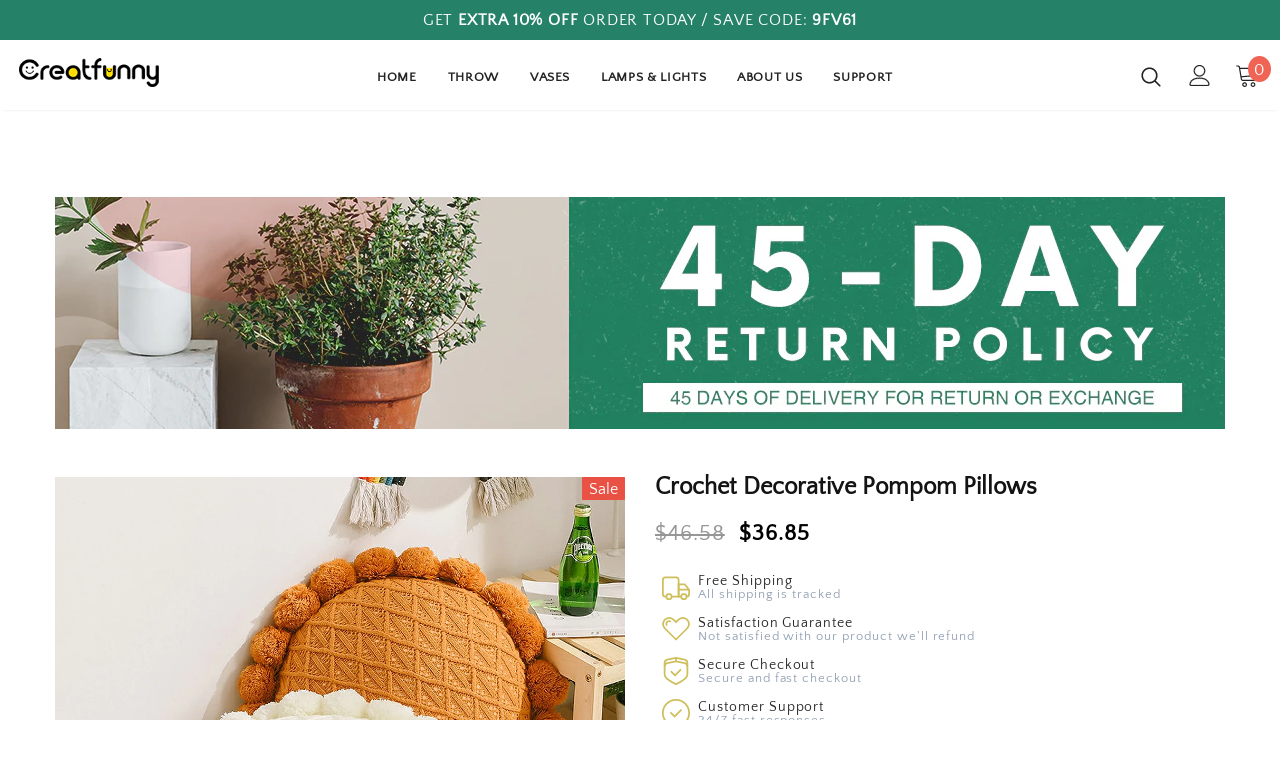

--- FILE ---
content_type: text/html; charset=utf-8
request_url: https://creatfunny.com/es/products/crochet-decorative-pompom-pillows
body_size: 48817
content:
<!doctype html>
<!--[if lt IE 7]><html class="no-js lt-ie9 lt-ie8 lt-ie7" lang="en"> <![endif]-->
<!--[if IE 7]><html class="no-js lt-ie9 lt-ie8" lang="en"> <![endif]-->
<!--[if IE 8]><html class="no-js lt-ie9" lang="en"> <![endif]-->
<!--[if IE 9 ]><html class="ie9 no-js"> <![endif]-->
<!--[if (gt IE 9)|!(IE)]><!--> <html class="no-js"> <!--<![endif]-->
<head>

        <script>
          window.MFP = {};
          window.MFP.enable = true;
          window.MFP.FbPixelSets = {"myshopifyDomain":"ailevape.myshopify.com","pixelSets":[{"pixelId":"1043224219345964","collectionId":null}]};
          
          window.MFP.pageType = "product";
          window.MFP.collections = [{"id":210158420127,"handle":"google-product","updated_at":"2026-01-14T20:03:39+08:00","published_at":"2020-08-02T23:45:31+08:00","sort_order":"best-selling","template_suffix":"","published_scope":"global","title":"Google Product","body_html":""},{"id":318746788040,"handle":"handmade-items","updated_at":"2026-01-14T20:03:39+08:00","published_at":"2021-05-24T23:17:39+08:00","sort_order":"manual","template_suffix":"","published_scope":"global","title":"Handmade Items","body_html":""},{"id":227299885215,"handle":"home-decor","updated_at":"2026-01-14T20:03:39+08:00","published_at":"2020-11-07T19:57:02+08:00","sort_order":"manual","template_suffix":"","published_scope":"global","title":"Home Decor Ideas","body_html":""},{"id":315751661768,"handle":"pillows","updated_at":"2024-11-30T14:50:11+08:00","published_at":"2021-05-20T23:11:08+08:00","sort_order":"manual","template_suffix":"","published_scope":"global","title":"Pillows","body_html":""},{"id":601439830216,"handle":"throw-pillows-blankets","updated_at":"2025-12-28T20:05:13+08:00","published_at":"2023-10-16T17:47:04+08:00","sort_order":"best-selling","template_suffix":"","published_scope":"global","title":"Throw Pillows \u0026 Blankets","body_html":""},{"id":219857289375,"handle":"trending","updated_at":"2026-01-05T20:05:09+08:00","published_at":"2020-09-19T00:00:04+08:00","sort_order":"manual","template_suffix":"","published_scope":"global","title":"Trending","body_html":""}];
          
        </script>
      
  


<script type="text/javascript">var _0x219b=['performance','mark','shopsheriff.amp-snippet.start','/cart','location','pathname','referrer','includes','ampproject.org','/a/s/','utm','search','origin','utm_source=shopsheriff&utm_medium=amp&utm_campaign=shopsheriff&utm_content=add-to-cart','shopsheriff.amp-snippet.end'];(function(_0x42bb99,_0x41a90d){var _0x1fad75=function(_0xc3a99f){while(--_0xc3a99f){_0x42bb99['push'](_0x42bb99['shift']());}};_0x1fad75(++_0x41a90d);}(_0x219b,0xd2));var _0x2ecd=function(_0x1ebbf5,_0x3665c6){_0x1ebbf5=_0x1ebbf5-0x0;var _0x341a8c=_0x219b[_0x1ebbf5];return _0x341a8c;};var a=window['performance']&&window[_0x2ecd('0x0')][_0x2ecd('0x1')];if(a){window[_0x2ecd('0x0')][_0x2ecd('0x1')](_0x2ecd('0x2'));}var doc=document;var redirect=_0x2ecd('0x3')===window[_0x2ecd('0x4')][_0x2ecd('0x5')]&&(doc[_0x2ecd('0x6')][_0x2ecd('0x7')](_0x2ecd('0x8'))||doc[_0x2ecd('0x6')]['includes'](_0x2ecd('0x9')))&&!doc[_0x2ecd('0x4')]['search'][_0x2ecd('0x7')](_0x2ecd('0xa'));if(redirect){var f=doc[_0x2ecd('0x4')][_0x2ecd('0xb')]?'&':'?';window['location']=window['location'][_0x2ecd('0xc')]+window['location']['pathname']+f+_0x2ecd('0xd');}if(a){window[_0x2ecd('0x0')]['mark'](_0x2ecd('0xe'));}</script>


   <link rel="amphtml" href="https://www.creatfunny.com/a/s/products/crochet-decorative-pompom-pillows">




  <!-- Basic page needs ================================================== -->
  <meta charset="utf-8">
  <meta http-equiv="X-UA-Compatible" content="IE=edge,chrome=1">
	
  <!-- Title and description ================================================== -->
  <title>
  Crochet Decorative Pompom Pillows &ndash; Creatfunny
  </title>

  
  <meta name="description" content="DIMENSION 20&quot; x 20&quot; / 50 x 50 cm MATERIAL Cotton Color White / Dark Green / Yellow / Brown / Light Pink / Light Blue Style your couch or living room with our Round Pompom Pillows! These minimalist and boho pillows work perfectly in any space to make it feel more cozy and comfortable. Whether you throw them on a bed or ">
  

  <!-- Product meta ================================================== -->
  

  <meta property="og:url" content="https://creatfunny.com/es/products/crochet-decorative-pompom-pillows">
  <meta property="og:site_name" content="Creatfunny">
  <!-- /snippets/twitter-card.liquid -->





  <meta name="twitter:card" content="product">
  <meta name="twitter:title" content="Crochet Decorative Pompom Pillows">
  <meta name="twitter:description" content="



DIMENSION
20&quot; x 20&quot; / 50 x 50 cm


MATERIAL
Cotton


Color
White / Dark Green / Yellow / Brown / Light Pink / Light Blue






Style your couch or living room with our Round Pompom Pillows! These minimalist and boho pillows work perfectly in any space to make it feel more cozy and comfortable.





Whether you throw them on a bed or sofa, or outdoor lounge chair or any window seat, these pillows will definitely give your favorite cozy corners just the right touch of extra comfort.








">
  <meta name="twitter:image" content="https://creatfunny.com/cdn/shop/files/18x18Inches45cmThrowPillowsWithTasselsAndPompomSofaDecorativeCushionCouchFarmhouseBohoAccentsCuteRoundAndSquareBedPillow12_bca99b74-dbfd-467c-9077-da8b86580709_medium.jpg?v=1698750512">
  <meta name="twitter:image:width" content="240">
  <meta name="twitter:image:height" content="240">
  <meta name="twitter:label1" content="Price">
  <meta name="twitter:data1" content="$36.85 USD">
  
  <meta name="twitter:label2" content="Brand">
  <meta name="twitter:data2" content="Creatfunny">
  



  <!-- Helpers ================================================== -->
  <link rel="canonical" href="https://creatfunny.com/es/products/crochet-decorative-pompom-pillows">
  <meta name="viewport" content="width=device-width, initial-scale=1, maximum-scale=1, user-scalable=0, minimal-ui">
  
  <!-- Favicon -->
  
  <link rel="shortcut icon" href="//creatfunny.com/cdn/shop/files/57x57_ecec0be9-980e-4380-9f2b-3c966c7ef0b6_32x32.png?v=1613536760" type="image/png">
  
  
  <!-- Noindex -->
  
	<meta name="robots" content="index">
  
  <!-- End Noindex -->

  <!-- Google Tag Manager -->
<script>(function(w,d,s,l,i){w[l]=w[l]||[];w[l].push({'gtm.start':
new Date().getTime(),event:'gtm.js'});var f=d.getElementsByTagName(s)[0],
j=d.createElement(s),dl=l!='dataLayer'?'&l='+l:'';j.async=true;j.src=
'https://www.googletagmanager.com/gtm.js?id='+i+dl;f.parentNode.insertBefore(j,f);
})(window,document,'script','dataLayer','GTM-PV6L4ZW');</script>
<!-- End Google Tag Manager -->
  
  <!-- Facebook Domains Ver -->
  
  <meta name="facebook-domain-verification" content="5ry4vl1l9svkpgg58y0umu5a6ussk8" />
  
  <!-- Facebook Domains Ver End -->
 
   <!-- fonts -->
  
<script type="text/javascript">
  WebFontConfig = {
    google: { families: [ 
      
          'Quattrocento Sans, sans-serif:100,200,300,400,500,600,700,800,900'
	  
      
      	
      		,
      	      
        'Quattrocento Sans, sans-serif:100,200,300,400,500,600,700,800,900'
	  
    ] }
  };
  
  (function() {
    var wf = document.createElement('script');
    wf.src = ('https:' == document.location.protocol ? 'https' : 'http') +
      '://ajax.googleapis.com/ajax/libs/webfont/1/webfont.js';
    wf.type = 'text/javascript';
    wf.async = 'true';
    var s = document.getElementsByTagName('script')[0];
    s.parentNode.insertBefore(wf, s);
  })(); 
</script>

  
  <!-- Styles -->
  <link href="//creatfunny.com/cdn/shop/t/19/assets/vendor.min.css?v=100472052405884710241595434192" rel="stylesheet" type="text/css" media="all" />
<link href="//creatfunny.com/cdn/shop/t/19/assets/theme-styles.scss.css?v=138317114718326332471698434811" rel="stylesheet" type="text/css" media="all" />
<link href="//creatfunny.com/cdn/shop/t/19/assets/theme-styles-responsive.scss.css?v=6799172990498358451697398705" rel="stylesheet" type="text/css" media="all" />
  
   <!-- Scripts -->
  <script src="//creatfunny.com/cdn/shop/t/19/assets/jquery.min.js?v=56888366816115934351595434186" type="text/javascript"></script>
<script src="//creatfunny.com/cdn/shop/t/19/assets/jquery-cookie.min.js?v=72365755745404048181595434184" type="text/javascript"></script>
<script src="//creatfunny.com/cdn/shop/t/19/assets/lazysizes.min.js?v=84414966064882348651595434188" type="text/javascript"></script>

<script>
  	window.lazySizesConfig = window.lazySizesConfig || {};
    lazySizesConfig.loadMode = 1;
    window.lazySizesConfig.init = false;
    lazySizes.init();
  
    window.ajax_cart = "normal";
    window.money_format = "<span class=money>${{amount}}</span>";//"<span class=money>${{amount}} USD</span>";
    window.shop_currency = "USD";
    window.show_multiple_currencies = false;
    window.use_color_swatch = false;
    window.color_swatch_style = "variant";
    window.enable_sidebar_multiple_choice = true;
    window.file_url = "//creatfunny.com/cdn/shop/files/?v=5732";
    window.asset_url = "";
    window.router = "/es";
    window.swatch_recently = "color";
    
    window.inventory_text = {
        in_stock: "In stock",
        many_in_stock: "Many in stock",
        out_of_stock: "Out of stock",
        add_to_cart: "Agregar al carrito",
        add_all_to_cart: "Add all to Cart",
        sold_out: "Agotado",
        select_options : "Select options",
        unavailable: "No disponible",
        no_more_product: "No more product",
        show_options: "Show Variants",
        hide_options: "Hide Variants",
        adding : "Adding",
        thank_you : "Thank You",
        add_more : "Add More",
        cart_feedback : "Added",
        add_wishlist : "Add to Wish List",
        remove_wishlist : "Remove Wish List",
        previous: "Prev",
        next: "Next",
      	pre_order : "Pre Order",
    };
    window.multi_lang = false;
    window.infinity_scroll_feature = true;
    window.newsletter_popup = false;
</script>

  <!-- Header hook for plugins ================================ -->
  <script>window.performance && window.performance.mark && window.performance.mark('shopify.content_for_header.start');</script><meta name="google-site-verification" content="CeSbSqdZgzy6kHa5thY45-4xGAIGYwZkIH4WoPdJcV0">
<meta id="shopify-digital-wallet" name="shopify-digital-wallet" content="/11232542786/digital_wallets/dialog">
<meta name="shopify-checkout-api-token" content="e3589bd825cf5ac74c936ed2d163381a">
<meta id="in-context-paypal-metadata" data-shop-id="11232542786" data-venmo-supported="false" data-environment="production" data-locale="es_ES" data-paypal-v4="true" data-currency="USD">
<link rel="alternate" hreflang="x-default" href="https://creatfunny.com/products/crochet-decorative-pompom-pillows">
<link rel="alternate" hreflang="en" href="https://creatfunny.com/products/crochet-decorative-pompom-pillows">
<link rel="alternate" hreflang="fr" href="https://creatfunny.com/fr/products/crochet-decorative-pompom-pillows">
<link rel="alternate" hreflang="it" href="https://creatfunny.com/it/products/crochet-decorative-pompom-pillows">
<link rel="alternate" hreflang="de" href="https://creatfunny.com/de/products/crochet-decorative-pompom-pillows">
<link rel="alternate" hreflang="es" href="https://creatfunny.com/es/products/crochet-decorative-pompom-pillows">
<link rel="alternate" hreflang="pt" href="https://creatfunny.com/pt/products/crochet-decorative-pompom-pillows">
<link rel="alternate" type="application/json+oembed" href="https://creatfunny.com/es/products/crochet-decorative-pompom-pillows.oembed">
<script async="async" src="/checkouts/internal/preloads.js?locale=es-US"></script>
<script id="shopify-features" type="application/json">{"accessToken":"e3589bd825cf5ac74c936ed2d163381a","betas":["rich-media-storefront-analytics"],"domain":"creatfunny.com","predictiveSearch":true,"shopId":11232542786,"locale":"es"}</script>
<script>var Shopify = Shopify || {};
Shopify.shop = "ailevape.myshopify.com";
Shopify.locale = "es";
Shopify.currency = {"active":"USD","rate":"1.0"};
Shopify.country = "US";
Shopify.theme = {"name":"EA Creatfunny","id":105941794975,"schema_name":"Ella","schema_version":"3.0.0","theme_store_id":null,"role":"main"};
Shopify.theme.handle = "null";
Shopify.theme.style = {"id":null,"handle":null};
Shopify.cdnHost = "creatfunny.com/cdn";
Shopify.routes = Shopify.routes || {};
Shopify.routes.root = "/es/";</script>
<script type="module">!function(o){(o.Shopify=o.Shopify||{}).modules=!0}(window);</script>
<script>!function(o){function n(){var o=[];function n(){o.push(Array.prototype.slice.apply(arguments))}return n.q=o,n}var t=o.Shopify=o.Shopify||{};t.loadFeatures=n(),t.autoloadFeatures=n()}(window);</script>
<script id="shop-js-analytics" type="application/json">{"pageType":"product"}</script>
<script defer="defer" async type="module" src="//creatfunny.com/cdn/shopifycloud/shop-js/modules/v2/client.init-shop-cart-sync_2Gr3Q33f.es.esm.js"></script>
<script defer="defer" async type="module" src="//creatfunny.com/cdn/shopifycloud/shop-js/modules/v2/chunk.common_noJfOIa7.esm.js"></script>
<script defer="defer" async type="module" src="//creatfunny.com/cdn/shopifycloud/shop-js/modules/v2/chunk.modal_Deo2FJQo.esm.js"></script>
<script type="module">
  await import("//creatfunny.com/cdn/shopifycloud/shop-js/modules/v2/client.init-shop-cart-sync_2Gr3Q33f.es.esm.js");
await import("//creatfunny.com/cdn/shopifycloud/shop-js/modules/v2/chunk.common_noJfOIa7.esm.js");
await import("//creatfunny.com/cdn/shopifycloud/shop-js/modules/v2/chunk.modal_Deo2FJQo.esm.js");

  window.Shopify.SignInWithShop?.initShopCartSync?.({"fedCMEnabled":true,"windoidEnabled":true});

</script>
<script>(function() {
  var isLoaded = false;
  function asyncLoad() {
    if (isLoaded) return;
    isLoaded = true;
    var urls = ["https:\/\/loox.io\/widget\/EyZAC20ZG_\/loox.1580789181457.js?shop=ailevape.myshopify.com","https:\/\/ecommplugins-scripts.trustpilot.com\/v2.1\/js\/header.min.js?settings=eyJrZXkiOiJpdDhlbGRpRVhoTVRWOUNIIn0=\u0026v=2.5\u0026shop=ailevape.myshopify.com","https:\/\/ecommplugins-trustboxsettings.trustpilot.com\/ailevape.myshopify.com.js?settings=1601381530898\u0026shop=ailevape.myshopify.com","\/\/cdn.shopify.com\/proxy\/2550ce69f4cb8c199308a9adbd28eba5acb06d1a9f17ca7a391edf42bba76ba6\/api.goaffpro.com\/loader.js?shop=ailevape.myshopify.com\u0026sp-cache-control=cHVibGljLCBtYXgtYWdlPTkwMA","https:\/\/cdncozyantitheft.addons.business\/js\/script_tags\/ailevape\/fUSaftuzFxbDhb9BDHXMU4eQEKBc5cLn.js?shop=ailevape.myshopify.com","https:\/\/cdn.hextom.com\/js\/ultimatesalesboost.js?shop=ailevape.myshopify.com"];
    for (var i = 0; i < urls.length; i++) {
      var s = document.createElement('script');
      s.type = 'text/javascript';
      s.async = true;
      s.src = urls[i];
      var x = document.getElementsByTagName('script')[0];
      x.parentNode.insertBefore(s, x);
    }
  };
  if(window.attachEvent) {
    window.attachEvent('onload', asyncLoad);
  } else {
    window.addEventListener('load', asyncLoad, false);
  }
})();</script>
<script id="__st">var __st={"a":11232542786,"offset":28800,"reqid":"fe97944d-ecf4-4466-b957-2c2cbd24544d-1769114630","pageurl":"creatfunny.com\/es\/products\/crochet-decorative-pompom-pillows","u":"93ac409d99af","p":"product","rtyp":"product","rid":6904849563848};</script>
<script>window.ShopifyPaypalV4VisibilityTracking = true;</script>
<script id="captcha-bootstrap">!function(){'use strict';const t='contact',e='account',n='new_comment',o=[[t,t],['blogs',n],['comments',n],[t,'customer']],c=[[e,'customer_login'],[e,'guest_login'],[e,'recover_customer_password'],[e,'create_customer']],r=t=>t.map((([t,e])=>`form[action*='/${t}']:not([data-nocaptcha='true']) input[name='form_type'][value='${e}']`)).join(','),a=t=>()=>t?[...document.querySelectorAll(t)].map((t=>t.form)):[];function s(){const t=[...o],e=r(t);return a(e)}const i='password',u='form_key',d=['recaptcha-v3-token','g-recaptcha-response','h-captcha-response',i],f=()=>{try{return window.sessionStorage}catch{return}},m='__shopify_v',_=t=>t.elements[u];function p(t,e,n=!1){try{const o=window.sessionStorage,c=JSON.parse(o.getItem(e)),{data:r}=function(t){const{data:e,action:n}=t;return t[m]||n?{data:e,action:n}:{data:t,action:n}}(c);for(const[e,n]of Object.entries(r))t.elements[e]&&(t.elements[e].value=n);n&&o.removeItem(e)}catch(o){console.error('form repopulation failed',{error:o})}}const l='form_type',E='cptcha';function T(t){t.dataset[E]=!0}const w=window,h=w.document,L='Shopify',v='ce_forms',y='captcha';let A=!1;((t,e)=>{const n=(g='f06e6c50-85a8-45c8-87d0-21a2b65856fe',I='https://cdn.shopify.com/shopifycloud/storefront-forms-hcaptcha/ce_storefront_forms_captcha_hcaptcha.v1.5.2.iife.js',D={infoText:'Protegido por hCaptcha',privacyText:'Privacidad',termsText:'Términos'},(t,e,n)=>{const o=w[L][v],c=o.bindForm;if(c)return c(t,g,e,D).then(n);var r;o.q.push([[t,g,e,D],n]),r=I,A||(h.body.append(Object.assign(h.createElement('script'),{id:'captcha-provider',async:!0,src:r})),A=!0)});var g,I,D;w[L]=w[L]||{},w[L][v]=w[L][v]||{},w[L][v].q=[],w[L][y]=w[L][y]||{},w[L][y].protect=function(t,e){n(t,void 0,e),T(t)},Object.freeze(w[L][y]),function(t,e,n,w,h,L){const[v,y,A,g]=function(t,e,n){const i=e?o:[],u=t?c:[],d=[...i,...u],f=r(d),m=r(i),_=r(d.filter((([t,e])=>n.includes(e))));return[a(f),a(m),a(_),s()]}(w,h,L),I=t=>{const e=t.target;return e instanceof HTMLFormElement?e:e&&e.form},D=t=>v().includes(t);t.addEventListener('submit',(t=>{const e=I(t);if(!e)return;const n=D(e)&&!e.dataset.hcaptchaBound&&!e.dataset.recaptchaBound,o=_(e),c=g().includes(e)&&(!o||!o.value);(n||c)&&t.preventDefault(),c&&!n&&(function(t){try{if(!f())return;!function(t){const e=f();if(!e)return;const n=_(t);if(!n)return;const o=n.value;o&&e.removeItem(o)}(t);const e=Array.from(Array(32),(()=>Math.random().toString(36)[2])).join('');!function(t,e){_(t)||t.append(Object.assign(document.createElement('input'),{type:'hidden',name:u})),t.elements[u].value=e}(t,e),function(t,e){const n=f();if(!n)return;const o=[...t.querySelectorAll(`input[type='${i}']`)].map((({name:t})=>t)),c=[...d,...o],r={};for(const[a,s]of new FormData(t).entries())c.includes(a)||(r[a]=s);n.setItem(e,JSON.stringify({[m]:1,action:t.action,data:r}))}(t,e)}catch(e){console.error('failed to persist form',e)}}(e),e.submit())}));const S=(t,e)=>{t&&!t.dataset[E]&&(n(t,e.some((e=>e===t))),T(t))};for(const o of['focusin','change'])t.addEventListener(o,(t=>{const e=I(t);D(e)&&S(e,y())}));const B=e.get('form_key'),M=e.get(l),P=B&&M;t.addEventListener('DOMContentLoaded',(()=>{const t=y();if(P)for(const e of t)e.elements[l].value===M&&p(e,B);[...new Set([...A(),...v().filter((t=>'true'===t.dataset.shopifyCaptcha))])].forEach((e=>S(e,t)))}))}(h,new URLSearchParams(w.location.search),n,t,e,['guest_login'])})(!0,!0)}();</script>
<script integrity="sha256-4kQ18oKyAcykRKYeNunJcIwy7WH5gtpwJnB7kiuLZ1E=" data-source-attribution="shopify.loadfeatures" defer="defer" src="//creatfunny.com/cdn/shopifycloud/storefront/assets/storefront/load_feature-a0a9edcb.js" crossorigin="anonymous"></script>
<script data-source-attribution="shopify.dynamic_checkout.dynamic.init">var Shopify=Shopify||{};Shopify.PaymentButton=Shopify.PaymentButton||{isStorefrontPortableWallets:!0,init:function(){window.Shopify.PaymentButton.init=function(){};var t=document.createElement("script");t.src="https://creatfunny.com/cdn/shopifycloud/portable-wallets/latest/portable-wallets.es.js",t.type="module",document.head.appendChild(t)}};
</script>
<script data-source-attribution="shopify.dynamic_checkout.buyer_consent">
  function portableWalletsHideBuyerConsent(e){var t=document.getElementById("shopify-buyer-consent"),n=document.getElementById("shopify-subscription-policy-button");t&&n&&(t.classList.add("hidden"),t.setAttribute("aria-hidden","true"),n.removeEventListener("click",e))}function portableWalletsShowBuyerConsent(e){var t=document.getElementById("shopify-buyer-consent"),n=document.getElementById("shopify-subscription-policy-button");t&&n&&(t.classList.remove("hidden"),t.removeAttribute("aria-hidden"),n.addEventListener("click",e))}window.Shopify?.PaymentButton&&(window.Shopify.PaymentButton.hideBuyerConsent=portableWalletsHideBuyerConsent,window.Shopify.PaymentButton.showBuyerConsent=portableWalletsShowBuyerConsent);
</script>
<script>
  function portableWalletsCleanup(e){e&&e.src&&console.error("Failed to load portable wallets script "+e.src);var t=document.querySelectorAll("shopify-accelerated-checkout .shopify-payment-button__skeleton, shopify-accelerated-checkout-cart .wallet-cart-button__skeleton"),e=document.getElementById("shopify-buyer-consent");for(let e=0;e<t.length;e++)t[e].remove();e&&e.remove()}function portableWalletsNotLoadedAsModule(e){e instanceof ErrorEvent&&"string"==typeof e.message&&e.message.includes("import.meta")&&"string"==typeof e.filename&&e.filename.includes("portable-wallets")&&(window.removeEventListener("error",portableWalletsNotLoadedAsModule),window.Shopify.PaymentButton.failedToLoad=e,"loading"===document.readyState?document.addEventListener("DOMContentLoaded",window.Shopify.PaymentButton.init):window.Shopify.PaymentButton.init())}window.addEventListener("error",portableWalletsNotLoadedAsModule);
</script>

<script type="module" src="https://creatfunny.com/cdn/shopifycloud/portable-wallets/latest/portable-wallets.es.js" onError="portableWalletsCleanup(this)" crossorigin="anonymous"></script>
<script nomodule>
  document.addEventListener("DOMContentLoaded", portableWalletsCleanup);
</script>

<link id="shopify-accelerated-checkout-styles" rel="stylesheet" media="screen" href="https://creatfunny.com/cdn/shopifycloud/portable-wallets/latest/accelerated-checkout-backwards-compat.css" crossorigin="anonymous">
<style id="shopify-accelerated-checkout-cart">
        #shopify-buyer-consent {
  margin-top: 1em;
  display: inline-block;
  width: 100%;
}

#shopify-buyer-consent.hidden {
  display: none;
}

#shopify-subscription-policy-button {
  background: none;
  border: none;
  padding: 0;
  text-decoration: underline;
  font-size: inherit;
  cursor: pointer;
}

#shopify-subscription-policy-button::before {
  box-shadow: none;
}

      </style>

<script>window.performance && window.performance.mark && window.performance.mark('shopify.content_for_header.end');</script>

<script>window.BOLD = window.BOLD || {};
    window.BOLD.common = window.BOLD.common || {};
    window.BOLD.common.Shopify = window.BOLD.common.Shopify || {};
    window.BOLD.common.Shopify.shop = {
      domain: 'creatfunny.com',
      permanent_domain: 'ailevape.myshopify.com',
      url: 'https://creatfunny.com',
      secure_url: 'https://creatfunny.com',
      money_format: "\u003cspan class=money\u003e${{amount}}\u003c\/span\u003e",
      currency: "USD"
    };
    window.BOLD.common.Shopify.customer = {
      id: null,
      tags: null,
    };
    window.BOLD.common.Shopify.cart = {"note":null,"attributes":{},"original_total_price":0,"total_price":0,"total_discount":0,"total_weight":0.0,"item_count":0,"items":[],"requires_shipping":false,"currency":"USD","items_subtotal_price":0,"cart_level_discount_applications":[],"checkout_charge_amount":0};
    window.BOLD.common.template = 'product';window.BOLD.common.Shopify.formatMoney = function(money, format) {
        function n(t, e) {
            return "undefined" == typeof t ? e : t
        }
        function r(t, e, r, i) {
            if (e = n(e, 2),
                r = n(r, ","),
                i = n(i, "."),
            isNaN(t) || null == t)
                return 0;
            t = (t / 100).toFixed(e);
            var o = t.split(".")
                , a = o[0].replace(/(\d)(?=(\d\d\d)+(?!\d))/g, "$1" + r)
                , s = o[1] ? i + o[1] : "";
            return a + s
        }
        "string" == typeof money && (money = money.replace(".", ""));
        var i = ""
            , o = /\{\{\s*(\w+)\s*\}\}/
            , a = format || window.BOLD.common.Shopify.shop.money_format || window.Shopify.money_format || "$ {{ amount }}";
        switch (a.match(o)[1]) {
            case "amount":
                i = r(money, 2, ",", ".");
                break;
            case "amount_no_decimals":
                i = r(money, 0, ",", ".");
                break;
            case "amount_with_comma_separator":
                i = r(money, 2, ".", ",");
                break;
            case "amount_no_decimals_with_comma_separator":
                i = r(money, 0, ".", ",");
                break;
            case "amount_with_space_separator":
                i = r(money, 2, " ", ",");
                break;
            case "amount_no_decimals_with_space_separator":
                i = r(money, 0, " ", ",");
                break;
            case "amount_with_apostrophe_separator":
                i = r(money, 2, "'", ".");
                break;
        }
        return a.replace(o, i);
    };
    window.BOLD.common.Shopify.saveProduct = function (handle, product) {
      if (typeof handle === 'string' && typeof window.BOLD.common.Shopify.products[handle] === 'undefined') {
        if (typeof product === 'number') {
          window.BOLD.common.Shopify.handles[product] = handle;
          product = { id: product };
        }
        window.BOLD.common.Shopify.products[handle] = product;
      }
    };
    window.BOLD.common.Shopify.saveVariant = function (variant_id, variant) {
      if (typeof variant_id === 'number' && typeof window.BOLD.common.Shopify.variants[variant_id] === 'undefined') {
        window.BOLD.common.Shopify.variants[variant_id] = variant;
      }
    };window.BOLD.common.Shopify.products = window.BOLD.common.Shopify.products || {};
    window.BOLD.common.Shopify.variants = window.BOLD.common.Shopify.variants || {};
    window.BOLD.common.Shopify.handles = window.BOLD.common.Shopify.handles || {};window.BOLD.common.Shopify.handle = "crochet-decorative-pompom-pillows"
window.BOLD.common.Shopify.saveProduct("crochet-decorative-pompom-pillows", 6904849563848);window.BOLD.common.Shopify.saveVariant(40370743607496, { product_id: 6904849563848, product_handle: "crochet-decorative-pompom-pillows", price: 3685, group_id: '', csp_metafield: {}});window.BOLD.common.Shopify.saveVariant(40370743640264, { product_id: 6904849563848, product_handle: "crochet-decorative-pompom-pillows", price: 3685, group_id: '', csp_metafield: {}});window.BOLD.common.Shopify.saveVariant(40370743673032, { product_id: 6904849563848, product_handle: "crochet-decorative-pompom-pillows", price: 3685, group_id: '', csp_metafield: {}});window.BOLD.common.Shopify.saveVariant(40370743705800, { product_id: 6904849563848, product_handle: "crochet-decorative-pompom-pillows", price: 3685, group_id: '', csp_metafield: {}});window.BOLD.common.Shopify.saveVariant(40370743738568, { product_id: 6904849563848, product_handle: "crochet-decorative-pompom-pillows", price: 3685, group_id: '', csp_metafield: {}});window.BOLD.common.Shopify.saveVariant(40370743771336, { product_id: 6904849563848, product_handle: "crochet-decorative-pompom-pillows", price: 3685, group_id: '', csp_metafield: {}});window.BOLD.apps_installed = {"Currency":1} || {};window.BOLD.common.Shopify.metafields = window.BOLD.common.Shopify.metafields || {};window.BOLD.common.Shopify.metafields["bold_rp"] = {};window.BOLD.common.Shopify.metafields["bold_csp_defaults"] = {};window.BOLD.common.cacheParams = window.BOLD.common.cacheParams || {};
</script><!--[if lt IE 9]>
  <script src="//html5shiv.googlecode.com/svn/trunk/html5.js" type="text/javascript"></script>
  <![endif]-->

  
  
  

  <script>

    Shopify.productOptionsMap = {};
    Shopify.quickViewOptionsMap = {};

    Shopify.updateOptionsInSelector = function(selectorIndex, wrapperSlt) {
        Shopify.optionsMap = wrapperSlt === '.product' ? Shopify.productOptionsMap : Shopify.quickViewOptionsMap;

        switch (selectorIndex) {
            case 0:
                var key = 'root';
                var selector = $(wrapperSlt + ' .single-option-selector:eq(0)');
                break;
            case 1:
                var key = $(wrapperSlt + ' .single-option-selector:eq(0)').val();
                var selector = $(wrapperSlt + ' .single-option-selector:eq(1)');
                break;
            case 2:
                var key = $(wrapperSlt + ' .single-option-selector:eq(0)').val();
                key += ' / ' + $(wrapperSlt + ' .single-option-selector:eq(1)').val();
                var selector = $(wrapperSlt + ' .single-option-selector:eq(2)');
        }

        var initialValue = selector.val();

        selector.empty();

        var availableOptions = Shopify.optionsMap[key];

        if (availableOptions && availableOptions.length) {
            for (var i = 0; i < availableOptions.length; i++) {
                var option = availableOptions[i];

                var newOption = $('<option></option>').val(option).html(option);

                selector.append(newOption);
            }

            $(wrapperSlt + ' .swatch[data-option-index="' + selectorIndex + '"] .swatch-element').each(function() {
                if ($.inArray($(this).attr('data-value'), availableOptions) !== -1) {
                    $(this).removeClass('soldout').find(':radio').removeAttr('disabled', 'disabled').removeAttr('checked');
                }
                else {
                    $(this).addClass('soldout').find(':radio').removeAttr('checked').attr('disabled', 'disabled');
                }
            });

            if ($.inArray(initialValue, availableOptions) !== -1) {
                selector.val(initialValue);
            }

            selector.trigger('change');
        };
    };

    Shopify.linkOptionSelectors = function(product, wrapperSlt) {
        // Building our mapping object.
        Shopify.optionsMap = wrapperSlt === '.product' ? Shopify.productOptionsMap : Shopify.quickViewOptionsMap;

        for (var i = 0; i < product.variants.length; i++) {
            var variant = product.variants[i];

            if (variant.available) {
                // Gathering values for the 1st drop-down.
                Shopify.optionsMap['root'] = Shopify.optionsMap['root'] || [];

                Shopify.optionsMap['root'].push(variant.option1);
                Shopify.optionsMap['root'] = Shopify.uniq(Shopify.optionsMap['root']);

                // Gathering values for the 2nd drop-down.
                if (product.options.length > 1) {
                var key = variant.option1;
                    Shopify.optionsMap[key] = Shopify.optionsMap[key] || [];
                    Shopify.optionsMap[key].push(variant.option2);
                    Shopify.optionsMap[key] = Shopify.uniq(Shopify.optionsMap[key]);
                }

                // Gathering values for the 3rd drop-down.
                if (product.options.length === 3) {
                    var key = variant.option1 + ' / ' + variant.option2;
                    Shopify.optionsMap[key] = Shopify.optionsMap[key] || [];
                    Shopify.optionsMap[key].push(variant.option3);
                    Shopify.optionsMap[key] = Shopify.uniq(Shopify.optionsMap[key]);
                }
            }
        };

        // Update options right away.
        Shopify.updateOptionsInSelector(0, wrapperSlt);

        if (product.options.length > 1) Shopify.updateOptionsInSelector(1, wrapperSlt);
        if (product.options.length === 3) Shopify.updateOptionsInSelector(2, wrapperSlt);

        // When there is an update in the first dropdown.
        $(wrapperSlt + " .single-option-selector:eq(0)").change(function() {
            Shopify.updateOptionsInSelector(1, wrapperSlt);
            if (product.options.length === 3) Shopify.updateOptionsInSelector(2, wrapperSlt);
            return true;
        });

        // When there is an update in the second dropdown.
        $(wrapperSlt + " .single-option-selector:eq(1)").change(function() {
            if (product.options.length === 3) Shopify.updateOptionsInSelector(2, wrapperSlt);
            return true;
        });
    };
</script>


	<script>var loox_global_hash = '1746536986966';</script><script>var loox_floating_widget = {"active":true,"rtl":false,"position":"right","button_text":"Reviews","button_bg_color":"333333","button_text_color":"FFFFFF","display_on_home_page":true,"display_on_product_page":true,"display_on_cart_page":true,"display_on_other_pages":true,"hide_on_mobile":false,"orientation":"default"};
</script><style>.loox-reviews-default { max-width: 1200px; margin: 0 auto; }.loox-rating .loox-icon { color:#ffda00; }
:root { --lxs-rating-icon-color: #ffda00; }</style>
  
  
  <meta name="google-site-verification" content="CeSbSqdZgzy6kHa5thY45-4xGAIGYwZkIH4WoPdJcV0" />
  
  
<!-- Global site tag (gtag.js) - Google Analytics -->
<script async src="https://www.googletagmanager.com/gtag/js?id=G-0QZZPQX1H8"></script>
<script>
  window.dataLayer = window.dataLayer || [];
  function gtag(){dataLayer.push(arguments);}
  gtag('js', new Date());

  gtag('config', 'G-0QZZPQX1H8');
</script>

  
<!-- Global site tag (gtag.js) - Google Analytics End-->  
  
  <!-- Global site tag (gtag.js) - Google Ads: 733258466 -->
<script async src="https://www.googletagmanager.com/gtag/js?id=AW-733258466"></script>
<script>
  window.dataLayer = window.dataLayer || [];
  function gtag(){dataLayer.push(arguments);}
  gtag('js', new Date());

  gtag('config', 'AW-733258466');
</script>
  
<meta name="p:domain_verify" content="7073c4e4dd0d43d3418931ab358e725b"/>
  

 <!-- Pinterest Rich Pin -->
  
    <meta property="og:type" content="product" />
    <meta property="og:title" content="Crochet Decorative Pompom Pillows" />
    <meta property="og:description" content="



DIMENSION
20" x 20" / 50 x 50 cm


MATERIAL
Cotton


Color
White / Dark Green / Yellow / Brown / Light Pink / Light Blue






Style your couch or living room with our Round Pompom Pillows! These minimalist and boho pillows work perfectly in any space to make it feel more cozy and comfortable.





Whether you throw them on a bed or sofa, or outdoor lounge chair or any window seat, these pillows will definitely give your favorite cozy corners just the right touch of extra comfort.








" />
    <meta property="og:url" content="/es/products/crochet-decorative-pompom-pillows"/>
    <meta property="og:site_name" content="Creatfunny" />
    <meta property="product:price:amount" content="36.85" />
    <meta property="product:price:currency" content="" />
    <meta property="og:availability" content="instock" />
    
 <!-- End Pinterest Rich Pin -->
  
 <!-- Facebook Pixel Code -->
<script>
!function(f,b,e,v,n,t,s)
{if(f.fbq)return;n=f.fbq=function(){n.callMethod?
n.callMethod.apply(n,arguments):n.queue.push(arguments)};
if(!f._fbq)f._fbq=n;n.push=n;n.loaded=!0;n.version='2.0';
n.queue=[];t=b.createElement(e);t.async=!0;
t.src=v;s=b.getElementsByTagName(e)[0];
s.parentNode.insertBefore(t,s)}(window, document,'script',
'https://connect.facebook.net/en_US/fbevents.js');
fbq('init', '1043224219345964');
fbq('track', 'PageView');
</script>
<noscript><img height="1" width="1" style="display:none"
src="https://www.facebook.com/tr?id=1043224219345964&ev=PageView&noscript=1"
/></noscript>
<!-- End Facebook Pixel Code -->
<script>
  var weketingShop = {
    shop:"ailevape.myshopify.com",
    moneyFormat:"\u003cspan class=money\u003e${{amount}}\u003c\/span\u003e",productJson:{"id":6904849563848,"title":"Crochet Decorative Pompom Pillows","handle":"crochet-decorative-pompom-pillows","description":"\u003cdiv style=\"text-align: center;\" data-mce-style=\"text-align: center;\"\u003e\n\u003ctable width=\"100%\"\u003e\n\u003ctbody\u003e\n\u003ctr\u003e\n\u003ctd\u003e\u003cstrong\u003eDIMENSION\u003c\/strong\u003e\u003c\/td\u003e\n\u003ctd\u003e20\" x 20\" \/ 50 x 50 cm\u003c\/td\u003e\n\u003c\/tr\u003e\n\u003ctr\u003e\n\u003ctd\u003e\u003cstrong\u003eMATERIAL\u003c\/strong\u003e\u003c\/td\u003e\n\u003ctd\u003e\u003cspan\u003eCotton\u003c\/span\u003e\u003c\/td\u003e\n\u003c\/tr\u003e\n\u003ctr\u003e\n\u003ctd\u003e\u003cstrong\u003eColor\u003c\/strong\u003e\u003c\/td\u003e\n\u003ctd\u003eWhite \/ Dark Green \/ Yellow \/ Brown \/ Light Pink \/ Light Blue\u003c\/td\u003e\n\u003c\/tr\u003e\n\u003c\/tbody\u003e\n\u003c\/table\u003e\n\u003cbr\u003e\n\u003c\/div\u003e\n\u003cdiv\u003e\u003ca href=\"https:\/\/www.creatfunny.com\/products\/crochet-decorative-pompom-pillows\" title=\"Handmade Crochet Decorative Pompom Pillows ( https:\/\/www.creatfunny.com\/collections\/pillows )\"\u003e\u003cimg style=\"display: block; margin-left: auto; margin-right: auto;\" data-mce-fragment=\"1\" alt=\"\" src=\"https:\/\/cdn.shopify.com\/s\/files\/1\/0112\/3254\/2786\/products\/CrochetDecorativeRoundPompomPillowsCircleHandmadeAccentThrowPillowCovers_15_600x600.jpg?v=1624023641\" class=\"lazyload\" data-mce-src=\"https:\/\/cdn.shopify.com\/s\/files\/1\/0112\/3254\/2786\/products\/CrochetDecorativeRoundPompomPillowsCircleHandmadeAccentThrowPillowCovers_15_600x600.jpg?v=1624023641\"\u003e\u003c\/a\u003e\u003c\/div\u003e\n\u003cdiv style=\"text-align: center;\"\u003eStyle your couch or living room with our Round Pompom Pillows! These minimalist and boho pillows work perfectly in any space to make it feel more cozy and comfortable.\u003c\/div\u003e\n\u003cbr\u003e\n\u003cdiv style=\"text-align: center;\"\u003e\u003ca href=\"https:\/\/www.creatfunny.com\/products\/crochet-decorative-pompom-pillows\" title=\"Handmade Crochet Decorative Pompom Pillows ( https:\/\/www.creatfunny.com\/collections\/pillows )\"\u003e\u003cimg src=\"https:\/\/cdn.shopify.com\/s\/files\/1\/0112\/3254\/2786\/products\/CrochetDecorativeRoundPompomPillowsCircleHandmadeAccentThrowPillowCovers_4_600x600.jpg?v=1624023641\" alt=\"\" class=\"lazyload\"\u003e\u003c\/a\u003e\u003c\/div\u003e\n\u003cbr\u003e\n\u003cdiv style=\"text-align: center;\"\u003e\u003ca href=\"https:\/\/www.creatfunny.com\/products\/crochet-decorative-pompom-pillows\" title=\"Handmade Crochet Decorative Pompom Pillows ( https:\/\/www.creatfunny.com\/collections\/pillows )\"\u003e\u003cimg src=\"https:\/\/cdn.shopify.com\/s\/files\/1\/0112\/3254\/2786\/products\/CrochetDecorativeRoundPompomPillowsCircleHandmadeAccentThrowPillowCovers_13_600x600.jpg?v=1624023639\" alt=\"\" class=\"lazyload\"\u003e\u003c\/a\u003e\u003c\/div\u003e\n\u003cbr\u003e\n\u003cdiv style=\"text-align: center;\"\u003eWhether you throw them on a bed or sofa, or outdoor lounge chair or any window seat, these pillows will definitely give your favorite cozy corners just the right touch of extra comfort.\u003c\/div\u003e\n\u003cbr\u003e\n\u003cdiv style=\"text-align: center;\"\u003e\u003ca href=\"https:\/\/www.creatfunny.com\/products\/crochet-decorative-pompom-pillows\" title=\"Handmade Crochet Decorative Pompom Pillows ( https:\/\/www.creatfunny.com\/collections\/pillows )\"\u003e\u003cimg src=\"https:\/\/cdn.shopify.com\/s\/files\/1\/0112\/3254\/2786\/files\/Crochet_Decorative_Round_Pompom_Pillows_Circle_Handmade_Accent_Throw_Pillow_Covers_10_600x600.jpg?v=1624024704\" alt=\"\" class=\"lazyload\"\u003e\u003c\/a\u003e\u003c\/div\u003e\n\u003cbr\u003e\n\u003cdiv style=\"text-align: center;\"\u003e\u003ca href=\"https:\/\/www.creatfunny.com\/products\/crochet-decorative-pompom-pillows\" title=\"Handmade Crochet Decorative Pompom Pillows ( https:\/\/www.creatfunny.com\/collections\/pillows )\"\u003e\u003cimg src=\"https:\/\/cdn.shopify.com\/s\/files\/1\/0112\/3254\/2786\/files\/Crochet_Decorative_Round_Pompom_Pillows_Circle_Handmade_Accent_Throw_Pillow_Covers_9_600x600.jpg?v=1624024704\" alt=\"\" class=\"lazyload\"\u003e\u003c\/a\u003e\u003c\/div\u003e\n\u003cbr\u003e\n\u003cdiv style=\"text-align: center;\"\u003e\u003ca href=\"https:\/\/www.creatfunny.com\/products\/crochet-decorative-pompom-pillows\" title=\"Handmade Crochet Decorative Pompom Pillows ( https:\/\/www.creatfunny.com\/collections\/pillows )\"\u003e\u003cimg src=\"https:\/\/cdn.shopify.com\/s\/files\/1\/0112\/3254\/2786\/files\/Crochet_Decorative_Round_Pompom_Pillows_Circle_Handmade_Accent_Throw_Pillow_Covers_7_600x600.jpg?v=1624024704\" alt=\"\" class=\"lazyload\"\u003e\u003c\/a\u003e\u003c\/div\u003e\n\u003cbr\u003e\n\u003cdiv style=\"text-align: center;\"\u003e\u003ca href=\"https:\/\/www.creatfunny.com\/products\/crochet-decorative-pompom-pillows\" title=\"Handmade Crochet Decorative Pompom Pillows ( https:\/\/www.creatfunny.com\/collections\/pillows )\"\u003e\u003cimg src=\"https:\/\/cdn.shopify.com\/s\/files\/1\/0112\/3254\/2786\/files\/Crochet_Decorative_Round_Pompom_Pillows_Circle_Handmade_Accent_Throw_Pillow_Covers_6_600x600.jpg?v=1624024704\" alt=\"\" class=\"lazyload\"\u003e\u003c\/a\u003e\u003c\/div\u003e\n\u003cbr\u003e","published_at":"2021-06-18T22:12:04+08:00","created_at":"2021-06-18T21:39:44+08:00","vendor":"Creatfunny","type":"throw pillows","tags":["abstract decor","abstract decorations","accent pillows","bedding","bedroom","bedroom decor","boho","bohohemian","coastal decor","cute pillows","decoración navideña","decorations","decorative pillows","desk decor","easter decor","fall throw pillows","home decor","knit pillows","living room","living room decor","mantel decor","meditation decor","minimalist decor","neutral decor","pillow","pillow cover","pillow covers","pillow decor","pom pom","pom poms","room decor","rustic decor","spring decorations","summer decor","throw pillows"],"price":3685,"price_min":3685,"price_max":3685,"available":true,"price_varies":false,"compare_at_price":4658,"compare_at_price_min":4658,"compare_at_price_max":4658,"compare_at_price_varies":false,"variants":[{"id":40370743607496,"title":"White","option1":"White","option2":null,"option3":null,"sku":"ROPOPILWH55631128","requires_shipping":true,"taxable":true,"featured_image":{"id":30210956886216,"product_id":6904849563848,"position":16,"created_at":"2021-06-18T21:40:39+08:00","updated_at":"2023-10-31T19:08:30+08:00","alt":null,"width":1080,"height":1080,"src":"\/\/creatfunny.com\/cdn\/shop\/products\/CrochetDecorativeRoundPompomPillowsCircleHandmadeAccentThrowPillowCovers_12.jpg?v=1698750510","variant_ids":[40370743607496]},"available":true,"name":"Crochet Decorative Pompom Pillows - White","public_title":"White","options":["White"],"price":3685,"weight":0,"compare_at_price":4658,"inventory_management":"shopify","barcode":"","featured_media":{"alt":null,"id":22470189318344,"position":16,"preview_image":{"aspect_ratio":1.0,"height":1080,"width":1080,"src":"\/\/creatfunny.com\/cdn\/shop\/products\/CrochetDecorativeRoundPompomPillowsCircleHandmadeAccentThrowPillowCovers_12.jpg?v=1698750510"}},"requires_selling_plan":false,"selling_plan_allocations":[]},{"id":40370743640264,"title":"Yellow","option1":"Yellow","option2":null,"option3":null,"sku":"ROPOPILYE256454282","requires_shipping":true,"taxable":true,"featured_image":{"id":30211082649800,"product_id":6904849563848,"position":21,"created_at":"2021-06-18T22:02:27+08:00","updated_at":"2023-10-31T19:08:21+08:00","alt":null,"width":1080,"height":1080,"src":"\/\/creatfunny.com\/cdn\/shop\/products\/CrochetDecorativeRoundPompomPillowsCircleHandmadeAccentThrowPillowCovers_16.jpg?v=1698750501","variant_ids":[40370743640264]},"available":true,"name":"Crochet Decorative Pompom Pillows - Yellow","public_title":"Yellow","options":["Yellow"],"price":3685,"weight":0,"compare_at_price":4658,"inventory_management":"shopify","barcode":"","featured_media":{"alt":null,"id":22470319014088,"position":21,"preview_image":{"aspect_ratio":1.0,"height":1080,"width":1080,"src":"\/\/creatfunny.com\/cdn\/shop\/products\/CrochetDecorativeRoundPompomPillowsCircleHandmadeAccentThrowPillowCovers_16.jpg?v=1698750501"}},"requires_selling_plan":false,"selling_plan_allocations":[]},{"id":40370743673032,"title":"Brown","option1":"Brown","option2":null,"option3":null,"sku":"ROPOPILBR565425678","requires_shipping":true,"taxable":true,"featured_image":{"id":30210956820680,"product_id":6904849563848,"position":4,"created_at":"2021-06-18T21:40:39+08:00","updated_at":"2023-10-31T19:08:32+08:00","alt":null,"width":1080,"height":1080,"src":"\/\/creatfunny.com\/cdn\/shop\/products\/CrochetDecorativeRoundPompomPillowsCircleHandmadeAccentThrowPillowCovers_14.jpg?v=1698750512","variant_ids":[40370743673032]},"available":true,"name":"Crochet Decorative Pompom Pillows - Brown","public_title":"Brown","options":["Brown"],"price":3685,"weight":0,"compare_at_price":4658,"inventory_management":"shopify","barcode":"","featured_media":{"alt":null,"id":22470188990664,"position":4,"preview_image":{"aspect_ratio":1.0,"height":1080,"width":1080,"src":"\/\/creatfunny.com\/cdn\/shop\/products\/CrochetDecorativeRoundPompomPillowsCircleHandmadeAccentThrowPillowCovers_14.jpg?v=1698750512"}},"requires_selling_plan":false,"selling_plan_allocations":[]},{"id":40370743705800,"title":"Light Pink","option1":"Light Pink","option2":null,"option3":null,"sku":"ROPOPILLP543223455","requires_shipping":true,"taxable":true,"featured_image":{"id":30210956525768,"product_id":6904849563848,"position":13,"created_at":"2021-06-18T21:40:38+08:00","updated_at":"2023-10-31T19:08:30+08:00","alt":null,"width":1080,"height":1080,"src":"\/\/creatfunny.com\/cdn\/shop\/products\/CrochetDecorativeRoundPompomPillowsCircleHandmadeAccentThrowPillowCovers_9.jpg?v=1698750510","variant_ids":[40370743705800]},"available":true,"name":"Crochet Decorative Pompom Pillows - Light Pink","public_title":"Light Pink","options":["Light Pink"],"price":3685,"weight":0,"compare_at_price":4658,"inventory_management":"shopify","barcode":"","featured_media":{"alt":null,"id":22470189187272,"position":13,"preview_image":{"aspect_ratio":1.0,"height":1080,"width":1080,"src":"\/\/creatfunny.com\/cdn\/shop\/products\/CrochetDecorativeRoundPompomPillowsCircleHandmadeAccentThrowPillowCovers_9.jpg?v=1698750510"}},"requires_selling_plan":false,"selling_plan_allocations":[]},{"id":40370743738568,"title":"Light Blue","option1":"Light Blue","option2":null,"option3":null,"sku":"ROPOPILLB423445625","requires_shipping":true,"taxable":true,"featured_image":{"id":30210956493000,"product_id":6904849563848,"position":11,"created_at":"2021-06-18T21:40:38+08:00","updated_at":"2023-10-31T19:08:30+08:00","alt":null,"width":1080,"height":1080,"src":"\/\/creatfunny.com\/cdn\/shop\/products\/CrochetDecorativeRoundPompomPillowsCircleHandmadeAccentThrowPillowCovers_4.jpg?v=1698750510","variant_ids":[40370743738568]},"available":true,"name":"Crochet Decorative Pompom Pillows - Light Blue","public_title":"Light Blue","options":["Light Blue"],"price":3685,"weight":0,"compare_at_price":4658,"inventory_management":"shopify","barcode":"","featured_media":{"alt":null,"id":22470189121736,"position":11,"preview_image":{"aspect_ratio":1.0,"height":1080,"width":1080,"src":"\/\/creatfunny.com\/cdn\/shop\/products\/CrochetDecorativeRoundPompomPillowsCircleHandmadeAccentThrowPillowCovers_4.jpg?v=1698750510"}},"requires_selling_plan":false,"selling_plan_allocations":[]},{"id":40370743771336,"title":"Dark Green","option1":"Dark Green","option2":null,"option3":null,"sku":"ROPOPILDG55455852","requires_shipping":true,"taxable":true,"featured_image":{"id":30211004006600,"product_id":6904849563848,"position":18,"created_at":"2021-06-18T21:46:27+08:00","updated_at":"2023-10-31T19:08:30+08:00","alt":null,"width":1080,"height":1080,"src":"\/\/creatfunny.com\/cdn\/shop\/products\/CrochetDecorativeRoundPompomPillowsCircleHandmadeAccentThrowPillowCovers19.jpg?v=1698750510","variant_ids":[40370743771336]},"available":true,"name":"Crochet Decorative Pompom Pillows - Dark Green","public_title":"Dark Green","options":["Dark Green"],"price":3685,"weight":0,"compare_at_price":4658,"inventory_management":"shopify","barcode":"","featured_media":{"alt":null,"id":22470236897480,"position":18,"preview_image":{"aspect_ratio":1.0,"height":1080,"width":1080,"src":"\/\/creatfunny.com\/cdn\/shop\/products\/CrochetDecorativeRoundPompomPillowsCircleHandmadeAccentThrowPillowCovers19.jpg?v=1698750510"}},"requires_selling_plan":false,"selling_plan_allocations":[]}],"images":["\/\/creatfunny.com\/cdn\/shop\/files\/18x18Inches45cmThrowPillowsWithTasselsAndPompomSofaDecorativeCushionCouchFarmhouseBohoAccentsCuteRoundAndSquareBedPillow12_bca99b74-dbfd-467c-9077-da8b86580709.jpg?v=1698750512","\/\/creatfunny.com\/cdn\/shop\/products\/CrochetDecorativeRoundPompomPillowsCircleHandmadeAccentThrowPillowCovers17.jpg?v=1698750512","\/\/creatfunny.com\/cdn\/shop\/products\/CrochetDecorativeRoundPompomPillowsCircleHandmadeAccentThrowPillowCovers_13.jpg?v=1698750512","\/\/creatfunny.com\/cdn\/shop\/products\/CrochetDecorativeRoundPompomPillowsCircleHandmadeAccentThrowPillowCovers_14.jpg?v=1698750512","\/\/creatfunny.com\/cdn\/shop\/products\/CrochetDecorativeRoundPompomPillowsCircleHandmadeAccentThrowPillowCovers_15.jpg?v=1698750512","\/\/creatfunny.com\/cdn\/shop\/products\/CrochetDecorativeRoundPompomPillowsCircleHandmadeAccentThrowPillowCovers_1.jpg?v=1698750512","\/\/creatfunny.com\/cdn\/shop\/products\/CrochetDecorativeRoundPompomPillowsCircleHandmadeAccentThrowPillowCovers_2.jpg?v=1698750512","\/\/creatfunny.com\/cdn\/shop\/products\/CrochetDecorativeRoundPompomPillowsCircleHandmadeAccentThrowPillowCovers_3.jpg?v=1698750512","\/\/creatfunny.com\/cdn\/shop\/products\/CrochetDecorativeRoundPompomPillowsCircleHandmadeAccentThrowPillowCovers_8.jpg?v=1698750510","\/\/creatfunny.com\/cdn\/shop\/products\/CrochetDecorativeRoundPompomPillowsCircleHandmadeAccentThrowPillowCovers_6.jpg?v=1698750510","\/\/creatfunny.com\/cdn\/shop\/products\/CrochetDecorativeRoundPompomPillowsCircleHandmadeAccentThrowPillowCovers_4.jpg?v=1698750510","\/\/creatfunny.com\/cdn\/shop\/products\/CrochetDecorativeRoundPompomPillowsCircleHandmadeAccentThrowPillowCovers_5.jpg?v=1698750510","\/\/creatfunny.com\/cdn\/shop\/products\/CrochetDecorativeRoundPompomPillowsCircleHandmadeAccentThrowPillowCovers_9.jpg?v=1698750510","\/\/creatfunny.com\/cdn\/shop\/products\/CrochetDecorativeRoundPompomPillowsCircleHandmadeAccentThrowPillowCovers_10.jpg?v=1698750510","\/\/creatfunny.com\/cdn\/shop\/products\/CrochetDecorativeRoundPompomPillowsCircleHandmadeAccentThrowPillowCovers_11.jpg?v=1698750510","\/\/creatfunny.com\/cdn\/shop\/products\/CrochetDecorativeRoundPompomPillowsCircleHandmadeAccentThrowPillowCovers_12.jpg?v=1698750510","\/\/creatfunny.com\/cdn\/shop\/products\/CrochetDecorativeRoundPompomPillowsCircleHandmadeAccentThrowPillowCovers18.jpg?v=1698750510","\/\/creatfunny.com\/cdn\/shop\/products\/CrochetDecorativeRoundPompomPillowsCircleHandmadeAccentThrowPillowCovers19.jpg?v=1698750510","\/\/creatfunny.com\/cdn\/shop\/products\/CrochetDecorativeRoundPompomPillowsCircleHandmadeAccentThrowPillowCovers20.jpg?v=1698750510","\/\/creatfunny.com\/cdn\/shop\/products\/CrochetDecorativeRoundPompomPillowsCircleHandmadeAccentThrowPillowCovers21.jpg?v=1698750510","\/\/creatfunny.com\/cdn\/shop\/products\/CrochetDecorativeRoundPompomPillowsCircleHandmadeAccentThrowPillowCovers_16.jpg?v=1698750501","\/\/creatfunny.com\/cdn\/shop\/products\/CrochetDecorativeRoundPompomPillowsCircleHandmadeAccentThrowPillowCovers_7.jpg?v=1698750501"],"featured_image":"\/\/creatfunny.com\/cdn\/shop\/files\/18x18Inches45cmThrowPillowsWithTasselsAndPompomSofaDecorativeCushionCouchFarmhouseBohoAccentsCuteRoundAndSquareBedPillow12_bca99b74-dbfd-467c-9077-da8b86580709.jpg?v=1698750512","options":["Color"],"media":[{"alt":null,"id":26957090717896,"position":1,"preview_image":{"aspect_ratio":1.0,"height":1080,"width":1080,"src":"\/\/creatfunny.com\/cdn\/shop\/files\/18x18Inches45cmThrowPillowsWithTasselsAndPompomSofaDecorativeCushionCouchFarmhouseBohoAccentsCuteRoundAndSquareBedPillow12_bca99b74-dbfd-467c-9077-da8b86580709.jpg?v=1698750512"},"aspect_ratio":1.0,"height":1080,"media_type":"image","src":"\/\/creatfunny.com\/cdn\/shop\/files\/18x18Inches45cmThrowPillowsWithTasselsAndPompomSofaDecorativeCushionCouchFarmhouseBohoAccentsCuteRoundAndSquareBedPillow12_bca99b74-dbfd-467c-9077-da8b86580709.jpg?v=1698750512","width":1080},{"alt":null,"id":22470236995784,"position":2,"preview_image":{"aspect_ratio":1.0,"height":1080,"width":1080,"src":"\/\/creatfunny.com\/cdn\/shop\/products\/CrochetDecorativeRoundPompomPillowsCircleHandmadeAccentThrowPillowCovers17.jpg?v=1698750512"},"aspect_ratio":1.0,"height":1080,"media_type":"image","src":"\/\/creatfunny.com\/cdn\/shop\/products\/CrochetDecorativeRoundPompomPillowsCircleHandmadeAccentThrowPillowCovers17.jpg?v=1698750512","width":1080},{"alt":null,"id":22470188957896,"position":3,"preview_image":{"aspect_ratio":1.0,"height":1080,"width":1080,"src":"\/\/creatfunny.com\/cdn\/shop\/products\/CrochetDecorativeRoundPompomPillowsCircleHandmadeAccentThrowPillowCovers_13.jpg?v=1698750512"},"aspect_ratio":1.0,"height":1080,"media_type":"image","src":"\/\/creatfunny.com\/cdn\/shop\/products\/CrochetDecorativeRoundPompomPillowsCircleHandmadeAccentThrowPillowCovers_13.jpg?v=1698750512","width":1080},{"alt":null,"id":22470188990664,"position":4,"preview_image":{"aspect_ratio":1.0,"height":1080,"width":1080,"src":"\/\/creatfunny.com\/cdn\/shop\/products\/CrochetDecorativeRoundPompomPillowsCircleHandmadeAccentThrowPillowCovers_14.jpg?v=1698750512"},"aspect_ratio":1.0,"height":1080,"media_type":"image","src":"\/\/creatfunny.com\/cdn\/shop\/products\/CrochetDecorativeRoundPompomPillowsCircleHandmadeAccentThrowPillowCovers_14.jpg?v=1698750512","width":1080},{"alt":null,"id":22470189023432,"position":5,"preview_image":{"aspect_ratio":1.0,"height":1080,"width":1080,"src":"\/\/creatfunny.com\/cdn\/shop\/products\/CrochetDecorativeRoundPompomPillowsCircleHandmadeAccentThrowPillowCovers_15.jpg?v=1698750512"},"aspect_ratio":1.0,"height":1080,"media_type":"image","src":"\/\/creatfunny.com\/cdn\/shop\/products\/CrochetDecorativeRoundPompomPillowsCircleHandmadeAccentThrowPillowCovers_15.jpg?v=1698750512","width":1080},{"alt":null,"id":22470189056200,"position":6,"preview_image":{"aspect_ratio":1.0,"height":1080,"width":1080,"src":"\/\/creatfunny.com\/cdn\/shop\/products\/CrochetDecorativeRoundPompomPillowsCircleHandmadeAccentThrowPillowCovers_1.jpg?v=1698750512"},"aspect_ratio":1.0,"height":1080,"media_type":"image","src":"\/\/creatfunny.com\/cdn\/shop\/products\/CrochetDecorativeRoundPompomPillowsCircleHandmadeAccentThrowPillowCovers_1.jpg?v=1698750512","width":1080},{"alt":null,"id":22470189088968,"position":7,"preview_image":{"aspect_ratio":1.0,"height":1080,"width":1080,"src":"\/\/creatfunny.com\/cdn\/shop\/products\/CrochetDecorativeRoundPompomPillowsCircleHandmadeAccentThrowPillowCovers_2.jpg?v=1698750512"},"aspect_ratio":1.0,"height":1080,"media_type":"image","src":"\/\/creatfunny.com\/cdn\/shop\/products\/CrochetDecorativeRoundPompomPillowsCircleHandmadeAccentThrowPillowCovers_2.jpg?v=1698750512","width":1080},{"alt":null,"id":22470331498696,"position":8,"preview_image":{"aspect_ratio":1.0,"height":1080,"width":1080,"src":"\/\/creatfunny.com\/cdn\/shop\/products\/CrochetDecorativeRoundPompomPillowsCircleHandmadeAccentThrowPillowCovers_3.jpg?v=1698750512"},"aspect_ratio":1.0,"height":1080,"media_type":"image","src":"\/\/creatfunny.com\/cdn\/shop\/products\/CrochetDecorativeRoundPompomPillowsCircleHandmadeAccentThrowPillowCovers_3.jpg?v=1698750512","width":1080},{"alt":null,"id":22470331433160,"position":9,"preview_image":{"aspect_ratio":1.0,"height":1080,"width":1080,"src":"\/\/creatfunny.com\/cdn\/shop\/products\/CrochetDecorativeRoundPompomPillowsCircleHandmadeAccentThrowPillowCovers_8.jpg?v=1698750510"},"aspect_ratio":1.0,"height":1080,"media_type":"image","src":"\/\/creatfunny.com\/cdn\/shop\/products\/CrochetDecorativeRoundPompomPillowsCircleHandmadeAccentThrowPillowCovers_8.jpg?v=1698750510","width":1080},{"alt":null,"id":22470331564232,"position":10,"preview_image":{"aspect_ratio":1.0,"height":1080,"width":1080,"src":"\/\/creatfunny.com\/cdn\/shop\/products\/CrochetDecorativeRoundPompomPillowsCircleHandmadeAccentThrowPillowCovers_6.jpg?v=1698750510"},"aspect_ratio":1.0,"height":1080,"media_type":"image","src":"\/\/creatfunny.com\/cdn\/shop\/products\/CrochetDecorativeRoundPompomPillowsCircleHandmadeAccentThrowPillowCovers_6.jpg?v=1698750510","width":1080},{"alt":null,"id":22470189121736,"position":11,"preview_image":{"aspect_ratio":1.0,"height":1080,"width":1080,"src":"\/\/creatfunny.com\/cdn\/shop\/products\/CrochetDecorativeRoundPompomPillowsCircleHandmadeAccentThrowPillowCovers_4.jpg?v=1698750510"},"aspect_ratio":1.0,"height":1080,"media_type":"image","src":"\/\/creatfunny.com\/cdn\/shop\/products\/CrochetDecorativeRoundPompomPillowsCircleHandmadeAccentThrowPillowCovers_4.jpg?v=1698750510","width":1080},{"alt":null,"id":22470189154504,"position":12,"preview_image":{"aspect_ratio":1.0,"height":1080,"width":1080,"src":"\/\/creatfunny.com\/cdn\/shop\/products\/CrochetDecorativeRoundPompomPillowsCircleHandmadeAccentThrowPillowCovers_5.jpg?v=1698750510"},"aspect_ratio":1.0,"height":1080,"media_type":"image","src":"\/\/creatfunny.com\/cdn\/shop\/products\/CrochetDecorativeRoundPompomPillowsCircleHandmadeAccentThrowPillowCovers_5.jpg?v=1698750510","width":1080},{"alt":null,"id":22470189187272,"position":13,"preview_image":{"aspect_ratio":1.0,"height":1080,"width":1080,"src":"\/\/creatfunny.com\/cdn\/shop\/products\/CrochetDecorativeRoundPompomPillowsCircleHandmadeAccentThrowPillowCovers_9.jpg?v=1698750510"},"aspect_ratio":1.0,"height":1080,"media_type":"image","src":"\/\/creatfunny.com\/cdn\/shop\/products\/CrochetDecorativeRoundPompomPillowsCircleHandmadeAccentThrowPillowCovers_9.jpg?v=1698750510","width":1080},{"alt":null,"id":22470189220040,"position":14,"preview_image":{"aspect_ratio":1.0,"height":1080,"width":1080,"src":"\/\/creatfunny.com\/cdn\/shop\/products\/CrochetDecorativeRoundPompomPillowsCircleHandmadeAccentThrowPillowCovers_10.jpg?v=1698750510"},"aspect_ratio":1.0,"height":1080,"media_type":"image","src":"\/\/creatfunny.com\/cdn\/shop\/products\/CrochetDecorativeRoundPompomPillowsCircleHandmadeAccentThrowPillowCovers_10.jpg?v=1698750510","width":1080},{"alt":null,"id":22470189285576,"position":15,"preview_image":{"aspect_ratio":1.0,"height":1080,"width":1080,"src":"\/\/creatfunny.com\/cdn\/shop\/products\/CrochetDecorativeRoundPompomPillowsCircleHandmadeAccentThrowPillowCovers_11.jpg?v=1698750510"},"aspect_ratio":1.0,"height":1080,"media_type":"image","src":"\/\/creatfunny.com\/cdn\/shop\/products\/CrochetDecorativeRoundPompomPillowsCircleHandmadeAccentThrowPillowCovers_11.jpg?v=1698750510","width":1080},{"alt":null,"id":22470189318344,"position":16,"preview_image":{"aspect_ratio":1.0,"height":1080,"width":1080,"src":"\/\/creatfunny.com\/cdn\/shop\/products\/CrochetDecorativeRoundPompomPillowsCircleHandmadeAccentThrowPillowCovers_12.jpg?v=1698750510"},"aspect_ratio":1.0,"height":1080,"media_type":"image","src":"\/\/creatfunny.com\/cdn\/shop\/products\/CrochetDecorativeRoundPompomPillowsCircleHandmadeAccentThrowPillowCovers_12.jpg?v=1698750510","width":1080},{"alt":null,"id":22470236864712,"position":17,"preview_image":{"aspect_ratio":1.0,"height":1080,"width":1080,"src":"\/\/creatfunny.com\/cdn\/shop\/products\/CrochetDecorativeRoundPompomPillowsCircleHandmadeAccentThrowPillowCovers18.jpg?v=1698750510"},"aspect_ratio":1.0,"height":1080,"media_type":"image","src":"\/\/creatfunny.com\/cdn\/shop\/products\/CrochetDecorativeRoundPompomPillowsCircleHandmadeAccentThrowPillowCovers18.jpg?v=1698750510","width":1080},{"alt":null,"id":22470236897480,"position":18,"preview_image":{"aspect_ratio":1.0,"height":1080,"width":1080,"src":"\/\/creatfunny.com\/cdn\/shop\/products\/CrochetDecorativeRoundPompomPillowsCircleHandmadeAccentThrowPillowCovers19.jpg?v=1698750510"},"aspect_ratio":1.0,"height":1080,"media_type":"image","src":"\/\/creatfunny.com\/cdn\/shop\/products\/CrochetDecorativeRoundPompomPillowsCircleHandmadeAccentThrowPillowCovers19.jpg?v=1698750510","width":1080},{"alt":null,"id":22470236930248,"position":19,"preview_image":{"aspect_ratio":1.0,"height":1080,"width":1080,"src":"\/\/creatfunny.com\/cdn\/shop\/products\/CrochetDecorativeRoundPompomPillowsCircleHandmadeAccentThrowPillowCovers20.jpg?v=1698750510"},"aspect_ratio":1.0,"height":1080,"media_type":"image","src":"\/\/creatfunny.com\/cdn\/shop\/products\/CrochetDecorativeRoundPompomPillowsCircleHandmadeAccentThrowPillowCovers20.jpg?v=1698750510","width":1080},{"alt":null,"id":22470236963016,"position":20,"preview_image":{"aspect_ratio":1.0,"height":1080,"width":1080,"src":"\/\/creatfunny.com\/cdn\/shop\/products\/CrochetDecorativeRoundPompomPillowsCircleHandmadeAccentThrowPillowCovers21.jpg?v=1698750510"},"aspect_ratio":1.0,"height":1080,"media_type":"image","src":"\/\/creatfunny.com\/cdn\/shop\/products\/CrochetDecorativeRoundPompomPillowsCircleHandmadeAccentThrowPillowCovers21.jpg?v=1698750510","width":1080},{"alt":null,"id":22470319014088,"position":21,"preview_image":{"aspect_ratio":1.0,"height":1080,"width":1080,"src":"\/\/creatfunny.com\/cdn\/shop\/products\/CrochetDecorativeRoundPompomPillowsCircleHandmadeAccentThrowPillowCovers_16.jpg?v=1698750501"},"aspect_ratio":1.0,"height":1080,"media_type":"image","src":"\/\/creatfunny.com\/cdn\/shop\/products\/CrochetDecorativeRoundPompomPillowsCircleHandmadeAccentThrowPillowCovers_16.jpg?v=1698750501","width":1080},{"alt":null,"id":22470331597000,"position":22,"preview_image":{"aspect_ratio":1.0,"height":1080,"width":1080,"src":"\/\/creatfunny.com\/cdn\/shop\/products\/CrochetDecorativeRoundPompomPillowsCircleHandmadeAccentThrowPillowCovers_7.jpg?v=1698750501"},"aspect_ratio":1.0,"height":1080,"media_type":"image","src":"\/\/creatfunny.com\/cdn\/shop\/products\/CrochetDecorativeRoundPompomPillowsCircleHandmadeAccentThrowPillowCovers_7.jpg?v=1698750501","width":1080}],"requires_selling_plan":false,"selling_plan_groups":[],"content":"\u003cdiv style=\"text-align: center;\" data-mce-style=\"text-align: center;\"\u003e\n\u003ctable width=\"100%\"\u003e\n\u003ctbody\u003e\n\u003ctr\u003e\n\u003ctd\u003e\u003cstrong\u003eDIMENSION\u003c\/strong\u003e\u003c\/td\u003e\n\u003ctd\u003e20\" x 20\" \/ 50 x 50 cm\u003c\/td\u003e\n\u003c\/tr\u003e\n\u003ctr\u003e\n\u003ctd\u003e\u003cstrong\u003eMATERIAL\u003c\/strong\u003e\u003c\/td\u003e\n\u003ctd\u003e\u003cspan\u003eCotton\u003c\/span\u003e\u003c\/td\u003e\n\u003c\/tr\u003e\n\u003ctr\u003e\n\u003ctd\u003e\u003cstrong\u003eColor\u003c\/strong\u003e\u003c\/td\u003e\n\u003ctd\u003eWhite \/ Dark Green \/ Yellow \/ Brown \/ Light Pink \/ Light Blue\u003c\/td\u003e\n\u003c\/tr\u003e\n\u003c\/tbody\u003e\n\u003c\/table\u003e\n\u003cbr\u003e\n\u003c\/div\u003e\n\u003cdiv\u003e\u003ca href=\"https:\/\/www.creatfunny.com\/products\/crochet-decorative-pompom-pillows\" title=\"Handmade Crochet Decorative Pompom Pillows ( https:\/\/www.creatfunny.com\/collections\/pillows )\"\u003e\u003cimg style=\"display: block; margin-left: auto; margin-right: auto;\" data-mce-fragment=\"1\" alt=\"\" src=\"https:\/\/cdn.shopify.com\/s\/files\/1\/0112\/3254\/2786\/products\/CrochetDecorativeRoundPompomPillowsCircleHandmadeAccentThrowPillowCovers_15_600x600.jpg?v=1624023641\" class=\"lazyload\" data-mce-src=\"https:\/\/cdn.shopify.com\/s\/files\/1\/0112\/3254\/2786\/products\/CrochetDecorativeRoundPompomPillowsCircleHandmadeAccentThrowPillowCovers_15_600x600.jpg?v=1624023641\"\u003e\u003c\/a\u003e\u003c\/div\u003e\n\u003cdiv style=\"text-align: center;\"\u003eStyle your couch or living room with our Round Pompom Pillows! These minimalist and boho pillows work perfectly in any space to make it feel more cozy and comfortable.\u003c\/div\u003e\n\u003cbr\u003e\n\u003cdiv style=\"text-align: center;\"\u003e\u003ca href=\"https:\/\/www.creatfunny.com\/products\/crochet-decorative-pompom-pillows\" title=\"Handmade Crochet Decorative Pompom Pillows ( https:\/\/www.creatfunny.com\/collections\/pillows )\"\u003e\u003cimg src=\"https:\/\/cdn.shopify.com\/s\/files\/1\/0112\/3254\/2786\/products\/CrochetDecorativeRoundPompomPillowsCircleHandmadeAccentThrowPillowCovers_4_600x600.jpg?v=1624023641\" alt=\"\" class=\"lazyload\"\u003e\u003c\/a\u003e\u003c\/div\u003e\n\u003cbr\u003e\n\u003cdiv style=\"text-align: center;\"\u003e\u003ca href=\"https:\/\/www.creatfunny.com\/products\/crochet-decorative-pompom-pillows\" title=\"Handmade Crochet Decorative Pompom Pillows ( https:\/\/www.creatfunny.com\/collections\/pillows )\"\u003e\u003cimg src=\"https:\/\/cdn.shopify.com\/s\/files\/1\/0112\/3254\/2786\/products\/CrochetDecorativeRoundPompomPillowsCircleHandmadeAccentThrowPillowCovers_13_600x600.jpg?v=1624023639\" alt=\"\" class=\"lazyload\"\u003e\u003c\/a\u003e\u003c\/div\u003e\n\u003cbr\u003e\n\u003cdiv style=\"text-align: center;\"\u003eWhether you throw them on a bed or sofa, or outdoor lounge chair or any window seat, these pillows will definitely give your favorite cozy corners just the right touch of extra comfort.\u003c\/div\u003e\n\u003cbr\u003e\n\u003cdiv style=\"text-align: center;\"\u003e\u003ca href=\"https:\/\/www.creatfunny.com\/products\/crochet-decorative-pompom-pillows\" title=\"Handmade Crochet Decorative Pompom Pillows ( https:\/\/www.creatfunny.com\/collections\/pillows )\"\u003e\u003cimg src=\"https:\/\/cdn.shopify.com\/s\/files\/1\/0112\/3254\/2786\/files\/Crochet_Decorative_Round_Pompom_Pillows_Circle_Handmade_Accent_Throw_Pillow_Covers_10_600x600.jpg?v=1624024704\" alt=\"\" class=\"lazyload\"\u003e\u003c\/a\u003e\u003c\/div\u003e\n\u003cbr\u003e\n\u003cdiv style=\"text-align: center;\"\u003e\u003ca href=\"https:\/\/www.creatfunny.com\/products\/crochet-decorative-pompom-pillows\" title=\"Handmade Crochet Decorative Pompom Pillows ( https:\/\/www.creatfunny.com\/collections\/pillows )\"\u003e\u003cimg src=\"https:\/\/cdn.shopify.com\/s\/files\/1\/0112\/3254\/2786\/files\/Crochet_Decorative_Round_Pompom_Pillows_Circle_Handmade_Accent_Throw_Pillow_Covers_9_600x600.jpg?v=1624024704\" alt=\"\" class=\"lazyload\"\u003e\u003c\/a\u003e\u003c\/div\u003e\n\u003cbr\u003e\n\u003cdiv style=\"text-align: center;\"\u003e\u003ca href=\"https:\/\/www.creatfunny.com\/products\/crochet-decorative-pompom-pillows\" title=\"Handmade Crochet Decorative Pompom Pillows ( https:\/\/www.creatfunny.com\/collections\/pillows )\"\u003e\u003cimg src=\"https:\/\/cdn.shopify.com\/s\/files\/1\/0112\/3254\/2786\/files\/Crochet_Decorative_Round_Pompom_Pillows_Circle_Handmade_Accent_Throw_Pillow_Covers_7_600x600.jpg?v=1624024704\" alt=\"\" class=\"lazyload\"\u003e\u003c\/a\u003e\u003c\/div\u003e\n\u003cbr\u003e\n\u003cdiv style=\"text-align: center;\"\u003e\u003ca href=\"https:\/\/www.creatfunny.com\/products\/crochet-decorative-pompom-pillows\" title=\"Handmade Crochet Decorative Pompom Pillows ( https:\/\/www.creatfunny.com\/collections\/pillows )\"\u003e\u003cimg src=\"https:\/\/cdn.shopify.com\/s\/files\/1\/0112\/3254\/2786\/files\/Crochet_Decorative_Round_Pompom_Pillows_Circle_Handmade_Accent_Throw_Pillow_Covers_6_600x600.jpg?v=1624024704\" alt=\"\" class=\"lazyload\"\u003e\u003c\/a\u003e\u003c\/div\u003e\n\u003cbr\u003e"},};
</script>
  

<script type="text/javascript">
  window.dataLayer = window.dataLayer || [];

  window.appStart = function(){
     

    window.productPageHandle = function(){
      var productName = "Crochet Decorative Pompom Pillows";
      var productId = "6904849563848";
      var productPrice = "36.85";
      var productBrand = "Creatfunny";
      var productCollection = "Google Product"

      window.dataLayer.push({
        event: 'analyzify_productDetail',
        productName: productName,
        productId: productId,
        productPrice: productPrice,
        productBrand: productBrand,
        productCategory: productCollection,
      });
    };

    
    	productPageHandle()
    
  }

  appStart();
</script>  
<style type='text/css'>
    :root {--delivery-country-image-url:url("https://dc.codericp.com/delivery/code_f.png");}
    .icon-ad_f{background-image:var(--delivery-country-image-url);background-position:0 0;width:20px;height:12px}.icon-ae_f{background-image:var(--delivery-country-image-url);background-position:-21px 0;width:20px;height:12px}.icon-af_f{background-image:var(--delivery-country-image-url);background-position:0 -13px;width:20px;height:12px}.icon-ag_f{background-image:var(--delivery-country-image-url);background-position:-21px -13px;width:20px;height:12px}.icon-ai_f{background-image:var(--delivery-country-image-url);background-position:0 -26px;width:20px;height:12px}.icon-al_f{background-image:var(--delivery-country-image-url);background-position:-21px -26px;width:20px;height:12px}.icon-am_f{background-image:var(--delivery-country-image-url);background-position:-42px 0;width:20px;height:12px}.icon-ao_f{background-image:var(--delivery-country-image-url);background-position:-42px -13px;width:20px;height:12px}.icon-aq_f{background-image:var(--delivery-country-image-url);background-position:-42px -26px;width:20px;height:12px}.icon-ar_f{background-image:var(--delivery-country-image-url);background-position:0 -39px;width:20px;height:12px}.icon-as_f{background-image:var(--delivery-country-image-url);background-position:-21px -39px;width:20px;height:12px}.icon-at_f{background-image:var(--delivery-country-image-url);background-position:-42px -39px;width:20px;height:12px}.icon-au_f{background-image:var(--delivery-country-image-url);background-position:-63px 0;width:20px;height:12px}.icon-aw_f{background-image:var(--delivery-country-image-url);background-position:-63px -13px;width:20px;height:12px}.icon-ax_f{background-image:var(--delivery-country-image-url);background-position:-63px -26px;width:20px;height:12px}.icon-az_f{background-image:var(--delivery-country-image-url);background-position:-63px -39px;width:20px;height:12px}.icon-ba_f{background-image:var(--delivery-country-image-url);background-position:0 -52px;width:20px;height:12px}.icon-bb_f{background-image:var(--delivery-country-image-url);background-position:-21px -52px;width:20px;height:12px}.icon-bd_f{background-image:var(--delivery-country-image-url);background-position:-42px -52px;width:20px;height:12px}.icon-be_f{background-image:var(--delivery-country-image-url);background-position:-63px -52px;width:20px;height:12px}.icon-bf_f{background-image:var(--delivery-country-image-url);background-position:0 -65px;width:20px;height:12px}.icon-bg_f{background-image:var(--delivery-country-image-url);background-position:-21px -65px;width:20px;height:12px}.icon-bh_f{background-image:var(--delivery-country-image-url);background-position:-42px -65px;width:20px;height:12px}.icon-bi_f{background-image:var(--delivery-country-image-url);background-position:-63px -65px;width:20px;height:12px}.icon-bj_f{background-image:var(--delivery-country-image-url);background-position:-84px 0;width:20px;height:12px}.icon-bl_f{background-image:var(--delivery-country-image-url);background-position:-84px -13px;width:20px;height:12px}.icon-bm_f{background-image:var(--delivery-country-image-url);background-position:-84px -26px;width:20px;height:12px}.icon-bn_f{background-image:var(--delivery-country-image-url);background-position:-84px -39px;width:20px;height:12px}.icon-bo_f{background-image:var(--delivery-country-image-url);background-position:-84px -52px;width:20px;height:12px}.icon-bq_f{background-image:var(--delivery-country-image-url);background-position:-84px -65px;width:20px;height:12px}.icon-br_f{background-image:var(--delivery-country-image-url);background-position:0 -78px;width:20px;height:12px}.icon-bs_f{background-image:var(--delivery-country-image-url);background-position:-21px -78px;width:20px;height:12px}.icon-bt_f{background-image:var(--delivery-country-image-url);background-position:-42px -78px;width:20px;height:12px}.icon-bv_f{background-image:var(--delivery-country-image-url);background-position:-63px -78px;width:20px;height:12px}.icon-bw_f{background-image:var(--delivery-country-image-url);background-position:-84px -78px;width:20px;height:12px}.icon-by_f{background-image:var(--delivery-country-image-url);background-position:0 -91px;width:20px;height:12px}.icon-bz_f{background-image:var(--delivery-country-image-url);background-position:-21px -91px;width:20px;height:12px}.icon-ca_f{background-image:var(--delivery-country-image-url);background-position:-42px -91px;width:20px;height:12px}.icon-cc_f{background-image:var(--delivery-country-image-url);background-position:-63px -91px;width:20px;height:12px}.icon-cd_f{background-image:var(--delivery-country-image-url);background-position:-84px -91px;width:20px;height:12px}.icon-cf_f{background-image:var(--delivery-country-image-url);background-position:-105px 0;width:20px;height:12px}.icon-cg_f{background-image:var(--delivery-country-image-url);background-position:-105px -13px;width:20px;height:12px}.icon-ch_f{background-image:var(--delivery-country-image-url);background-position:-105px -26px;width:20px;height:12px}.icon-ci_f{background-image:var(--delivery-country-image-url);background-position:-105px -39px;width:20px;height:12px}.icon-ck_f{background-image:var(--delivery-country-image-url);background-position:-105px -52px;width:20px;height:12px}.icon-cl_f{background-image:var(--delivery-country-image-url);background-position:-105px -65px;width:20px;height:12px}.icon-cm_f{background-image:var(--delivery-country-image-url);background-position:-105px -78px;width:20px;height:12px}.icon-cn_f{background-image:var(--delivery-country-image-url);background-position:-105px -91px;width:20px;height:12px}.icon-co_f{background-image:var(--delivery-country-image-url);background-position:0 -104px;width:20px;height:12px}.icon-cr_f{background-image:var(--delivery-country-image-url);background-position:-21px -104px;width:20px;height:12px}.icon-cu_f{background-image:var(--delivery-country-image-url);background-position:-42px -104px;width:20px;height:12px}.icon-cv_f{background-image:var(--delivery-country-image-url);background-position:-63px -104px;width:20px;height:12px}.icon-cw_f{background-image:var(--delivery-country-image-url);background-position:-84px -104px;width:20px;height:12px}.icon-cx_f{background-image:var(--delivery-country-image-url);background-position:-105px -104px;width:20px;height:12px}.icon-cy_f{background-image:var(--delivery-country-image-url);background-position:-126px 0;width:20px;height:12px}.icon-cz_f{background-image:var(--delivery-country-image-url);background-position:-126px -13px;width:20px;height:12px}.icon-de_f{background-image:var(--delivery-country-image-url);background-position:-126px -26px;width:20px;height:12px}.icon-dj_f{background-image:var(--delivery-country-image-url);background-position:-126px -39px;width:20px;height:12px}.icon-dk_f{background-image:var(--delivery-country-image-url);background-position:-126px -52px;width:20px;height:12px}.icon-dm_f{background-image:var(--delivery-country-image-url);background-position:-126px -65px;width:20px;height:12px}.icon-do_f{background-image:var(--delivery-country-image-url);background-position:-126px -78px;width:20px;height:12px}.icon-dz_f{background-image:var(--delivery-country-image-url);background-position:-126px -91px;width:20px;height:12px}.icon-ec_f{background-image:var(--delivery-country-image-url);background-position:-126px -104px;width:20px;height:12px}.icon-ee_f{background-image:var(--delivery-country-image-url);background-position:0 -117px;width:20px;height:12px}.icon-eg_f{background-image:var(--delivery-country-image-url);background-position:-21px -117px;width:20px;height:12px}.icon-eh_f{background-image:var(--delivery-country-image-url);background-position:-42px -117px;width:20px;height:12px}.icon-er_f{background-image:var(--delivery-country-image-url);background-position:-63px -117px;width:20px;height:12px}.icon-es_f{background-image:var(--delivery-country-image-url);background-position:-84px -117px;width:20px;height:12px}.icon-et_f{background-image:var(--delivery-country-image-url);background-position:-105px -117px;width:20px;height:12px}.icon-fi_f{background-image:var(--delivery-country-image-url);background-position:-126px -117px;width:20px;height:12px}.icon-fj_f{background-image:var(--delivery-country-image-url);background-position:0 -130px;width:20px;height:12px}.icon-fk_f{background-image:var(--delivery-country-image-url);background-position:-21px -130px;width:20px;height:12px}.icon-fm_f{background-image:var(--delivery-country-image-url);background-position:-42px -130px;width:20px;height:12px}.icon-fo_f{background-image:var(--delivery-country-image-url);background-position:-63px -130px;width:20px;height:12px}.icon-fr_f{background-image:var(--delivery-country-image-url);background-position:-84px -130px;width:20px;height:12px}.icon-ga_f{background-image:var(--delivery-country-image-url);background-position:-105px -130px;width:20px;height:12px}.icon-gb_f{background-image:var(--delivery-country-image-url);background-position:-126px -130px;width:20px;height:12px}.icon-gd_f{background-image:var(--delivery-country-image-url);background-position:-147px 0;width:20px;height:12px}.icon-ge_f{background-image:var(--delivery-country-image-url);background-position:-147px -13px;width:20px;height:12px}.icon-gf_f{background-image:var(--delivery-country-image-url);background-position:-147px -26px;width:20px;height:12px}.icon-gg_f{background-image:var(--delivery-country-image-url);background-position:-147px -39px;width:20px;height:12px}.icon-gh_f{background-image:var(--delivery-country-image-url);background-position:-147px -52px;width:20px;height:12px}.icon-gi_f{background-image:var(--delivery-country-image-url);background-position:-147px -65px;width:20px;height:12px}.icon-gl_f{background-image:var(--delivery-country-image-url);background-position:-147px -78px;width:20px;height:12px}.icon-gm_f{background-image:var(--delivery-country-image-url);background-position:-147px -91px;width:20px;height:12px}.icon-gn_f{background-image:var(--delivery-country-image-url);background-position:-147px -104px;width:20px;height:12px}.icon-gp_f{background-image:var(--delivery-country-image-url);background-position:-147px -117px;width:20px;height:12px}.icon-gq_f{background-image:var(--delivery-country-image-url);background-position:-147px -130px;width:20px;height:12px}.icon-gr_f{background-image:var(--delivery-country-image-url);background-position:0 -143px;width:20px;height:12px}.icon-gs_f{background-image:var(--delivery-country-image-url);background-position:-21px -143px;width:20px;height:12px}.icon-gt_f{background-image:var(--delivery-country-image-url);background-position:-42px -143px;width:20px;height:12px}.icon-gu_f{background-image:var(--delivery-country-image-url);background-position:-63px -143px;width:20px;height:12px}.icon-gw_f{background-image:var(--delivery-country-image-url);background-position:-84px -143px;width:20px;height:12px}.icon-gy_f{background-image:var(--delivery-country-image-url);background-position:-105px -143px;width:20px;height:12px}.icon-hk_f{background-image:var(--delivery-country-image-url);background-position:-126px -143px;width:20px;height:12px}.icon-hm_f{background-image:var(--delivery-country-image-url);background-position:-147px -143px;width:20px;height:12px}.icon-hn_f{background-image:var(--delivery-country-image-url);background-position:-168px 0;width:20px;height:12px}.icon-hr_f{background-image:var(--delivery-country-image-url);background-position:-168px -13px;width:20px;height:12px}.icon-ht_f{background-image:var(--delivery-country-image-url);background-position:-168px -26px;width:20px;height:12px}.icon-hu_f{background-image:var(--delivery-country-image-url);background-position:-168px -39px;width:20px;height:12px}.icon-id_f{background-image:var(--delivery-country-image-url);background-position:-168px -52px;width:20px;height:12px}.icon-ie_f{background-image:var(--delivery-country-image-url);background-position:-168px -65px;width:20px;height:12px}.icon-il_f{background-image:var(--delivery-country-image-url);background-position:-168px -78px;width:20px;height:12px}.icon-im_f{background-image:var(--delivery-country-image-url);background-position:-168px -91px;width:20px;height:12px}.icon-in_f{background-image:var(--delivery-country-image-url);background-position:-168px -104px;width:20px;height:12px}.icon-io_f{background-image:var(--delivery-country-image-url);background-position:-168px -117px;width:20px;height:12px}.icon-iq_f{background-image:var(--delivery-country-image-url);background-position:-168px -130px;width:20px;height:12px}.icon-ir_f{background-image:var(--delivery-country-image-url);background-position:-168px -143px;width:20px;height:12px}.icon-is_f{background-image:var(--delivery-country-image-url);background-position:0 -156px;width:20px;height:12px}.icon-it_f{background-image:var(--delivery-country-image-url);background-position:-21px -156px;width:20px;height:12px}.icon-je_f{background-image:var(--delivery-country-image-url);background-position:-42px -156px;width:20px;height:12px}.icon-jm_f{background-image:var(--delivery-country-image-url);background-position:-63px -156px;width:20px;height:12px}.icon-jo_f{background-image:var(--delivery-country-image-url);background-position:-84px -156px;width:20px;height:12px}.icon-jp_f{background-image:var(--delivery-country-image-url);background-position:-105px -156px;width:20px;height:12px}.icon-ke_f{background-image:var(--delivery-country-image-url);background-position:-126px -156px;width:20px;height:12px}.icon-kg_f{background-image:var(--delivery-country-image-url);background-position:-147px -156px;width:20px;height:12px}.icon-kh_f{background-image:var(--delivery-country-image-url);background-position:-168px -156px;width:20px;height:12px}.icon-ki_f{background-image:var(--delivery-country-image-url);background-position:0 -169px;width:20px;height:12px}.icon-km_f{background-image:var(--delivery-country-image-url);background-position:-21px -169px;width:20px;height:12px}.icon-kn_f{background-image:var(--delivery-country-image-url);background-position:-42px -169px;width:20px;height:12px}.icon-kp_f{background-image:var(--delivery-country-image-url);background-position:-63px -169px;width:20px;height:12px}.icon-kr_f{background-image:var(--delivery-country-image-url);background-position:-84px -169px;width:20px;height:12px}.icon-kw_f{background-image:var(--delivery-country-image-url);background-position:-105px -169px;width:20px;height:12px}.icon-ky_f{background-image:var(--delivery-country-image-url);background-position:-126px -169px;width:20px;height:12px}.icon-kz_f{background-image:var(--delivery-country-image-url);background-position:-147px -169px;width:20px;height:12px}.icon-la_f{background-image:var(--delivery-country-image-url);background-position:-168px -169px;width:20px;height:12px}.icon-lb_f{background-image:var(--delivery-country-image-url);background-position:-189px 0;width:20px;height:12px}.icon-lc_f{background-image:var(--delivery-country-image-url);background-position:-189px -13px;width:20px;height:12px}.icon-li_f{background-image:var(--delivery-country-image-url);background-position:-189px -26px;width:20px;height:12px}.icon-lk_f{background-image:var(--delivery-country-image-url);background-position:-189px -39px;width:20px;height:12px}.icon-lr_f{background-image:var(--delivery-country-image-url);background-position:-189px -52px;width:20px;height:12px}.icon-ls_f{background-image:var(--delivery-country-image-url);background-position:-189px -65px;width:20px;height:12px}.icon-lt_f{background-image:var(--delivery-country-image-url);background-position:-189px -78px;width:20px;height:12px}.icon-lu_f{background-image:var(--delivery-country-image-url);background-position:-189px -91px;width:20px;height:12px}.icon-lv_f{background-image:var(--delivery-country-image-url);background-position:-189px -104px;width:20px;height:12px}.icon-ly_f{background-image:var(--delivery-country-image-url);background-position:-189px -117px;width:20px;height:12px}.icon-ma_f{background-image:var(--delivery-country-image-url);background-position:-189px -130px;width:20px;height:12px}.icon-mc_f{background-image:var(--delivery-country-image-url);background-position:-189px -143px;width:20px;height:12px}.icon-md_f{background-image:var(--delivery-country-image-url);background-position:-189px -156px;width:20px;height:12px}.icon-me_f{background-image:var(--delivery-country-image-url);background-position:-189px -169px;width:20px;height:12px}.icon-mf_f{background-image:var(--delivery-country-image-url);background-position:0 -182px;width:20px;height:12px}.icon-mg_f{background-image:var(--delivery-country-image-url);background-position:-21px -182px;width:20px;height:12px}.icon-mh_f{background-image:var(--delivery-country-image-url);background-position:-42px -182px;width:20px;height:12px}.icon-mk_f{background-image:var(--delivery-country-image-url);background-position:-63px -182px;width:20px;height:12px}.icon-ml_f{background-image:var(--delivery-country-image-url);background-position:-84px -182px;width:20px;height:12px}.icon-mm_f{background-image:var(--delivery-country-image-url);background-position:-105px -182px;width:20px;height:12px}.icon-mn_f{background-image:var(--delivery-country-image-url);background-position:-126px -182px;width:20px;height:12px}.icon-mo_f{background-image:var(--delivery-country-image-url);background-position:-147px -182px;width:20px;height:12px}.icon-mp_f{background-image:var(--delivery-country-image-url);background-position:-168px -182px;width:20px;height:12px}.icon-mq_f{background-image:var(--delivery-country-image-url);background-position:-189px -182px;width:20px;height:12px}.icon-mr_f{background-image:var(--delivery-country-image-url);background-position:0 -195px;width:20px;height:12px}.icon-ms_f{background-image:var(--delivery-country-image-url);background-position:-21px -195px;width:20px;height:12px}.icon-mt_f{background-image:var(--delivery-country-image-url);background-position:-42px -195px;width:20px;height:12px}.icon-mu_f{background-image:var(--delivery-country-image-url);background-position:-63px -195px;width:20px;height:12px}.icon-mv_f{background-image:var(--delivery-country-image-url);background-position:-84px -195px;width:20px;height:12px}.icon-mw_f{background-image:var(--delivery-country-image-url);background-position:-105px -195px;width:20px;height:12px}.icon-mx_f{background-image:var(--delivery-country-image-url);background-position:-126px -195px;width:20px;height:12px}.icon-my_f{background-image:var(--delivery-country-image-url);background-position:-147px -195px;width:20px;height:12px}.icon-mz_f{background-image:var(--delivery-country-image-url);background-position:-168px -195px;width:20px;height:12px}.icon-na_f{background-image:var(--delivery-country-image-url);background-position:-189px -195px;width:20px;height:12px}.icon-nc_f{background-image:var(--delivery-country-image-url);background-position:-210px 0;width:20px;height:12px}.icon-ne_f{background-image:var(--delivery-country-image-url);background-position:-210px -13px;width:20px;height:12px}.icon-nf_f{background-image:var(--delivery-country-image-url);background-position:-210px -26px;width:20px;height:12px}.icon-ng_f{background-image:var(--delivery-country-image-url);background-position:-210px -39px;width:20px;height:12px}.icon-ni_f{background-image:var(--delivery-country-image-url);background-position:-210px -52px;width:20px;height:12px}.icon-nl_f{background-image:var(--delivery-country-image-url);background-position:-210px -65px;width:20px;height:12px}.icon-no_f{background-image:var(--delivery-country-image-url);background-position:-210px -78px;width:20px;height:12px}.icon-np_f{background-image:var(--delivery-country-image-url);background-position:-210px -91px;width:20px;height:12px}.icon-nr_f{background-image:var(--delivery-country-image-url);background-position:-210px -104px;width:20px;height:12px}.icon-nu_f{background-image:var(--delivery-country-image-url);background-position:-210px -117px;width:20px;height:12px}.icon-nz_f{background-image:var(--delivery-country-image-url);background-position:-210px -130px;width:20px;height:12px}.icon-om_f{background-image:var(--delivery-country-image-url);background-position:-210px -143px;width:20px;height:12px}.icon-pa_f{background-image:var(--delivery-country-image-url);background-position:-210px -156px;width:20px;height:12px}.icon-pe_f{background-image:var(--delivery-country-image-url);background-position:-210px -169px;width:20px;height:12px}.icon-pf_f{background-image:var(--delivery-country-image-url);background-position:-210px -182px;width:20px;height:12px}.icon-pg_f{background-image:var(--delivery-country-image-url);background-position:-210px -195px;width:20px;height:12px}.icon-ph_f{background-image:var(--delivery-country-image-url);background-position:0 -208px;width:20px;height:12px}.icon-pk_f{background-image:var(--delivery-country-image-url);background-position:-21px -208px;width:20px;height:12px}.icon-pl_f{background-image:var(--delivery-country-image-url);background-position:-42px -208px;width:20px;height:12px}.icon-pm_f{background-image:var(--delivery-country-image-url);background-position:-63px -208px;width:20px;height:12px}.icon-pn_f{background-image:var(--delivery-country-image-url);background-position:-84px -208px;width:20px;height:12px}.icon-pr_f{background-image:var(--delivery-country-image-url);background-position:-105px -208px;width:20px;height:12px}.icon-ps_f{background-image:var(--delivery-country-image-url);background-position:-126px -208px;width:20px;height:12px}.icon-pt_f{background-image:var(--delivery-country-image-url);background-position:-147px -208px;width:20px;height:12px}.icon-pw_f{background-image:var(--delivery-country-image-url);background-position:-168px -208px;width:20px;height:12px}.icon-py_f{background-image:var(--delivery-country-image-url);background-position:-189px -208px;width:20px;height:12px}.icon-qa_f{background-image:var(--delivery-country-image-url);background-position:-210px -208px;width:20px;height:12px}.icon-re_f{background-image:var(--delivery-country-image-url);background-position:-231px 0;width:20px;height:12px}.icon-ro_f{background-image:var(--delivery-country-image-url);background-position:-231px -13px;width:20px;height:12px}.icon-rs_f{background-image:var(--delivery-country-image-url);background-position:-231px -26px;width:20px;height:12px}.icon-ru_f{background-image:var(--delivery-country-image-url);background-position:-231px -39px;width:20px;height:12px}.icon-rw_f{background-image:var(--delivery-country-image-url);background-position:-231px -52px;width:20px;height:12px}.icon-sa_f{background-image:var(--delivery-country-image-url);background-position:-231px -65px;width:20px;height:12px}.icon-sb_f{background-image:var(--delivery-country-image-url);background-position:-231px -78px;width:20px;height:12px}.icon-sc_f{background-image:var(--delivery-country-image-url);background-position:-231px -91px;width:20px;height:12px}.icon-sd_f{background-image:var(--delivery-country-image-url);background-position:-231px -104px;width:20px;height:12px}.icon-se_f{background-image:var(--delivery-country-image-url);background-position:-231px -117px;width:20px;height:12px}.icon-sg_f{background-image:var(--delivery-country-image-url);background-position:-231px -130px;width:20px;height:12px}.icon-sh_f{background-image:var(--delivery-country-image-url);background-position:-231px -143px;width:20px;height:12px}.icon-si_f{background-image:var(--delivery-country-image-url);background-position:-231px -156px;width:20px;height:12px}.icon-sj_f{background-image:var(--delivery-country-image-url);background-position:-231px -169px;width:20px;height:12px}.icon-sk_f{background-image:var(--delivery-country-image-url);background-position:-231px -182px;width:20px;height:12px}.icon-sl_f{background-image:var(--delivery-country-image-url);background-position:-231px -195px;width:20px;height:12px}.icon-sm_f{background-image:var(--delivery-country-image-url);background-position:-231px -208px;width:20px;height:12px}.icon-sn_f{background-image:var(--delivery-country-image-url);background-position:0 -221px;width:20px;height:12px}.icon-so_f{background-image:var(--delivery-country-image-url);background-position:-21px -221px;width:20px;height:12px}.icon-sr_f{background-image:var(--delivery-country-image-url);background-position:-42px -221px;width:20px;height:12px}.icon-ss_f{background-image:var(--delivery-country-image-url);background-position:-63px -221px;width:20px;height:12px}.icon-st_f{background-image:var(--delivery-country-image-url);background-position:-84px -221px;width:20px;height:12px}.icon-sv_f{background-image:var(--delivery-country-image-url);background-position:-105px -221px;width:20px;height:12px}.icon-sx_f{background-image:var(--delivery-country-image-url);background-position:-126px -221px;width:20px;height:12px}.icon-sy_f{background-image:var(--delivery-country-image-url);background-position:-147px -221px;width:20px;height:12px}.icon-sz_f{background-image:var(--delivery-country-image-url);background-position:-168px -221px;width:20px;height:12px}.icon-tc_f{background-image:var(--delivery-country-image-url);background-position:-189px -221px;width:20px;height:12px}.icon-td_f{background-image:var(--delivery-country-image-url);background-position:-210px -221px;width:20px;height:12px}.icon-tf_f{background-image:var(--delivery-country-image-url);background-position:-231px -221px;width:20px;height:12px}.icon-tg_f{background-image:var(--delivery-country-image-url);background-position:0 -234px;width:20px;height:12px}.icon-th_f{background-image:var(--delivery-country-image-url);background-position:-21px -234px;width:20px;height:12px}.icon-tj_f{background-image:var(--delivery-country-image-url);background-position:-42px -234px;width:20px;height:12px}.icon-tk_f{background-image:var(--delivery-country-image-url);background-position:-63px -234px;width:20px;height:12px}.icon-tl_f{background-image:var(--delivery-country-image-url);background-position:-84px -234px;width:20px;height:12px}.icon-tm_f{background-image:var(--delivery-country-image-url);background-position:-105px -234px;width:20px;height:12px}.icon-tn_f{background-image:var(--delivery-country-image-url);background-position:-126px -234px;width:20px;height:12px}.icon-to_f{background-image:var(--delivery-country-image-url);background-position:-147px -234px;width:20px;height:12px}.icon-tr_f{background-image:var(--delivery-country-image-url);background-position:-168px -234px;width:20px;height:12px}.icon-tt_f{background-image:var(--delivery-country-image-url);background-position:-189px -234px;width:20px;height:12px}.icon-tv_f{background-image:var(--delivery-country-image-url);background-position:-210px -234px;width:20px;height:12px}.icon-tw_f{background-image:var(--delivery-country-image-url);background-position:-231px -234px;width:20px;height:12px}.icon-tz_f{background-image:var(--delivery-country-image-url);background-position:-252px 0;width:20px;height:12px}.icon-ua_f{background-image:var(--delivery-country-image-url);background-position:-252px -13px;width:20px;height:12px}.icon-ug_f{background-image:var(--delivery-country-image-url);background-position:-252px -26px;width:20px;height:12px}.icon-um_f{background-image:var(--delivery-country-image-url);background-position:-252px -39px;width:20px;height:12px}.icon-us_f{background-image:var(--delivery-country-image-url);background-position:-252px -52px;width:20px;height:12px}.icon-uy_f{background-image:var(--delivery-country-image-url);background-position:-252px -65px;width:20px;height:12px}.icon-uz_f{background-image:var(--delivery-country-image-url);background-position:-252px -78px;width:20px;height:12px}.icon-va_f{background-image:var(--delivery-country-image-url);background-position:-252px -91px;width:20px;height:12px}.icon-vc_f{background-image:var(--delivery-country-image-url);background-position:-252px -104px;width:20px;height:12px}.icon-ve_f{background-image:var(--delivery-country-image-url);background-position:-252px -117px;width:20px;height:12px}.icon-vg_f{background-image:var(--delivery-country-image-url);background-position:-252px -130px;width:20px;height:12px}.icon-vi_f{background-image:var(--delivery-country-image-url);background-position:-252px -143px;width:20px;height:12px}.icon-vn_f{background-image:var(--delivery-country-image-url);background-position:-252px -156px;width:20px;height:12px}.icon-vu_f{background-image:var(--delivery-country-image-url);background-position:-252px -169px;width:20px;height:12px}.icon-wf_f{background-image:var(--delivery-country-image-url);background-position:-252px -182px;width:20px;height:12px}.icon-ws_f{background-image:var(--delivery-country-image-url);background-position:-252px -195px;width:20px;height:12px}.icon-xk_f{background-image:var(--delivery-country-image-url);background-position:-252px -208px;width:20px;height:12px}.icon-ye_f{background-image:var(--delivery-country-image-url);background-position:-252px -221px;width:20px;height:12px}.icon-yt_f{background-image:var(--delivery-country-image-url);background-position:-252px -234px;width:20px;height:12px}.icon-za_f{background-image:var(--delivery-country-image-url);background-position:0 -247px;width:20px;height:12px}.icon-zm_f{background-image:var(--delivery-country-image-url);background-position:-21px -247px;width:20px;height:12px}.icon-zw_f{background-image:var(--delivery-country-image-url);background-position:-42px -247px;width:20px;height:12px}
</style>
<script>
    window.deliveryCommon = window.deliveryCommon || {};
    window.deliveryCommon.setting = {};
    Object.assign(window.deliveryCommon.setting, {
        "shop_currency_code__ed": 'USD' || 'USD',
        "shop_locale_code__ed": 'es' || 'en',
        "shop_domain__ed":  'ailevape.myshopify.com',
        "product_available__ed": 'true',
        "product_id__ed": '6904849563848'
    });
    window.deliveryED = window.deliveryED || {};
    window.deliveryED.setting = {};
    Object.assign(window.deliveryED.setting, {
        "delivery__app_setting": {"main_delivery_setting":{"is_active":0,"order_delivery_info":"\u003cp style=\"text-align:center;\" size=\"0\" _root=\"undefined\" __ownerid=\"undefined\" __hash=\"undefined\" __altered=\"false\"\u003e🔥\u003cspan style=\"color:#c0392b\"\u003e\u003cstrong\u003eEarly\u003c\/strong\u003e \u003cstrong\u003eBlack Friday Sale\u003c\/strong\u003e \u003c\/span\u003e\u003cstrong\u003e\u003cspan style=\"color:#c0392b\"\u003eBegins\u003c\/span\u003e🔥\u003c\/strong\u003e \/ While Stock Lasts! Up to 40% Off\u003c\/p\u003e","is_ignore_out_of_stock":0,"out_of_stock_mode":0,"out_of_stock_info":"\u003cp\u003e\u003c\/p\u003e","order_progress_bar_mode":1,"order_progress_setting":{"ordered":{"svg_number":0,"title":"Ordered","tips_description":"After you place the order, we will need 1-2 days to prepare the shipment"},"order_ready":{"svg_number":4,"is_active":1,"title":"Order Ready","date_title":"{order_ready_minimum_date} - {order_ready_maximum_date}","tips_description":"Orders will start to be shipped"},"order_delivered":{"svg_number":10,"title":"Delivered","date_title":"{order_delivered_minimum_date} - {order_delivered_maximum_date}","tips_description":"Estimated arrival date range：{order_delivered_minimum_date} - {order_delivered_maximum_date}"}},"order_delivery_work_week":[1,1,1,1,1,1,1],"order_delivery_day_range":[6,10],"order_delivery_calc_method":0,"order_ready_work_week":[1,1,1,1,1,1,1],"order_ready_day_range":[2,3],"order_ready_calc_method":1,"holiday":[],"order_delivery_date_format":0,"delivery_date_custom_format":"{month_local} {day}","delivery_date_format_zero":0,"delivery_date_format_month_translate":["Jan","Feb","Mar","Apr","May","Jun","Jul","Aug","Sep","Oct","Nov","Dec"],"delivery_date_format_week_translate":["Sun","Mon","Tues","Wed","Thur","Fri","Sat"],"order_delivery_countdown_format":0,"delivery_countdown_custom_format":"{hours} {hours_local} {minutes} {minutes_local} {seconds} {seconds_local}","countdown_format_translate":["Hours","Minutes","Seconds"],"delivery_countdown_format_zero":0,"countdown_cutoff_hour":0,"countdown_cutoff_minute":0,"countdown_cutoff_advanced_enable":0,"countdown_cutoff_advanced":[[23,59],[23,59],[23,59],[23,59],[23,59],[23,59],[23,59]],"countdown_mode":0,"after_deadline_hide_widget":0,"timezone_mode":0,"timezone":8,"todayandtomorrow":[{"lan_code":"en","lan_name":"English","left":"today","right":"tomorrow"}],"widget_layout_mode":0,"widget_placement_method":2,"widget_placement_position":0,"widget_placement_page":1,"widget_margin":[0,0,0,0],"message_text_widget_appearance_setting":{"border":{"border_width":1,"border_radius":4,"border_line":0},"color":{"text_color":"#000000","background_color":"#FFFFFF","border_color":"#E2E2E2"},"other":{"margin":[0,0,0,0],"padding":[0,0,0,0]}},"progress_bar_widget_appearance_setting":{"color":{"basic":{"icon_color":"#258263","icon_background_color":"#ffffff","order_status_title_color":"#000000","date_title_color":"#000000"},"advanced":{"order_status_title_color":"#000000","progress_line_color":"#000000","date_title_color":"#000000","description_tips_background_color":"#000000","icon_background_color":"#ffffff","icon_color":"#000000","description_tips_color":"#FFFFFF"}},"font":{"icon_font":24,"order_status_title_font":10,"date_title_font":14,"description_tips_font":14},"other":{"margin":[0,0,10,0]}},"show_country_mode":0,"arrow_down_position":0,"country_modal_background_rgba":[0,0,0,0.5],"country_modal_appearance_setting":{"color":{"text_color":"#000000","background_color":"#FFFFFF","icon_color":"#999999","selected_color":"#f2f2f2"},"border":{"border_radius":7},"font":{"text_font":16,"icon_font":16},"other":{"width":56}},"cart_form_mode":0,"cart_form_position":0,"cart_checkout_status":0,"cart_checkout_title":"Estimated between","cart_checkout_description":"{order_delivered_minimum_date} and {order_delivered_maximum_date}","widget_custom_css":"\u003cstyle class=\"icon__content-box\"\"\u003e\n   .icon__content-box {\n    box-shadow: 0 0 0 0 rgba(0,0,0,.25);\n    }\n\n\u003c\/style\u003e\n\n\u003cstyle class=\"step-box__advanced\"\"\u003e\n   .step-box__advanced {\n    display: none;\n    }\n\n\u003c\/style\u003e\n","is_show_all":0,"p_mapping":101,"product_ids":["4362790994057","4370447302793","4383750160521","4410712293513","4410818789513","4413666492553","4418218655881","4418674950281","4450392735881","4454881165449","4465677172873","4473156239497","4530550210697","4577238253705","4591470018697","4649820422281","4783933128841","4825878364297","4827469906057","4966438666377","5000736211081","5269412872351","5274164101279","5334182166687","5363127156895","5411974414495","5421214072991","5507372384415","5536583516319","5596810739871","5641304703135","5657666257055","5681626513567","5694076223647","5706844078239","5731161997471","5770153885855","5840835281055","6076525543624","6079968968904","6080178913480","6081338179784","6082685501640","6086767050952","6088653471944","6092306809032","6097046077640","6101314633928","6110163861704","6113763066056","6119014432968","6122096099528","6133881897160","6144336134344","6149298651336","6158860288200","6167264952520","6178075672776","6190801813704","6234716405960","6262155903176","6536245444808","6541549797576","6547948536008","6557350625480","6567291453640","6573017891016","6576808820936","6588814229704","6594760081608","6606157152456","6606187823304","6615071621320","6657228538056","6699745018056","6759473709256","6759684636872","6774252634312","6818818261192","6819727704264","6827201921224","6828973916360","6831431024840","6833551605960","6833850974408","6846899552456","6850530377928","6855156007112","6858027892936","6858276077768","6862955479240","6864393699528","6887831044296","6904849563848","6906002997448","6906028622024","6909061759176","6909137551560","6909238411464","6914884665544","6918602358984","6918651543752","6921511174344","6929468162248","6932025508040","6946427371720","6946454503624","6965395947720","6965634269384","6970465845448","6970504052936","6973871161544","6973896523976","6980766728392","6982245220552","6986649665736","6995196870856","7000406687944","7002030964936","7005395878088","7005404659912","7031503814856","7037738057928","7040067403976","7042397143240","7052144935112","7053588660424","7053809647816","7054793507016","7054838956232","7054955741384","7066450886856","7075852583112","7089684742344","7093175058632","7095434084552","7097269092552","7108154097864","7268289413320","7268570955976","7275420319944","7292425371848","7292599861448","7357538894024","7367440269512","7371311939784","7394736963784","7395871326408","7398062260424","7399931773128","7401725657288","7402207871176","7402821877960","7441688035528","7441708122312","7441710088392","7441724014792","7441733288136","7466559701192","7466564747464","7466571169992","7466624942280","7466628153544","7473424629960","7473446289608","7473505730760","7478557081800","7478561767624","7478564159688","7478566486216","7500682002632","7573579464904","7573580218568","7606485385416","7606486466760","7606486827208","7606486892744","7606487220424","7606487613640","7606488105160","7606488498376","7606488629448","7606489415880","7606490169544","7629731463368","7633051123912","7633449713864","7637398388936","7638581313736","7651915858120","7669756625096","7669779628232","7669815738568","7670147023048","7670150070472"]}},
        "delivery__pro_setting": {"product_delivery_setting":{"is_add":0,"order_delivery_info":"\u003cspan style=\"display:block\"\u003eFree Shipping to \u003cstrong\u003e{country_flag}\u003c\/strong\u003e \u003cstrong\u003e{country_name}\u003c\/strong\u003e\u003c\/span\u003e\u003cspan style=\"display:block\"\u003eOrder within the next \u003cstrong\u003e{cutoff_time}\u003c\/strong\u003e for dispatch today, and you'll receive your package between \u003cstrong\u003e{order_delivered_minimum_date} and {order_delivered_maximum_date}\u003c\/strong\u003e\u003cbr\/\u003e\u003c\/span\u003e","out_of_stock_info":"\u003cspan style=\"display:block\"\u003e\u003c\/span\u003e","out_of_stock_mode":0,"order_progress_bar_mode":0,"order_progress_setting":{"ordered":{"svg_number":0,"title":"Ordered","tips_description":"After you place the order, we will need 1-3 days to prepare the shipment"},"order_ready":{"svg_number":4,"is_active":1,"title":"Order Ready","date_title":"{order_ready_minimum_date} - {order_ready_maximum_date}","tips_description":"Orders will start to be shipped"},"order_delivered":{"svg_number":10,"title":"Delivered","date_title":"{order_delivered_minimum_date} - {order_delivered_maximum_date}","tips_description":"Estimated arrival date range：{order_delivered_minimum_date} - {order_delivered_maximum_date}"}},"order_delivery_work_week":[0,1,1,1,1,1,0],"order_delivery_day_range":[10,20],"order_delivery_calc_method":0,"order_ready_work_week":[1,1,1,1,1,1,1],"order_ready_day_range":[1,3],"order_ready_calc_method":2,"holiday":[],"widget_display_status":0,"widget_layout_mode":0,"cart_checkout_status":1,"cart_checkout_title":"Estimated between","cart_checkout_description":"{order_delivered_minimum_date} and {order_delivered_maximum_date}"}},
        "delivery__cate_setting": null
    });
</script> 
<script>
    
    
    
    
    var gsf_conversion_data = {page_type : 'product', event : 'view_item', data : {product_data : [{variant_id : 40370743607496, product_id : 6904849563848, name : "Crochet Decorative Pompom Pillows", price : "36.85", currency : "USD", sku : "ROPOPILWH55631128", brand : "Creatfunny", variant : "White", category : "throw pillows", quantity : "500" }], total_price : "36.85", shop_currency : "USD"}};
    
</script>
<meta property="og:image" content="https://cdn.shopify.com/s/files/1/0112/3254/2786/files/18x18Inches45cmThrowPillowsWithTasselsAndPompomSofaDecorativeCushionCouchFarmhouseBohoAccentsCuteRoundAndSquareBedPillow12_bca99b74-dbfd-467c-9077-da8b86580709.jpg?v=1698750512" />
<meta property="og:image:secure_url" content="https://cdn.shopify.com/s/files/1/0112/3254/2786/files/18x18Inches45cmThrowPillowsWithTasselsAndPompomSofaDecorativeCushionCouchFarmhouseBohoAccentsCuteRoundAndSquareBedPillow12_bca99b74-dbfd-467c-9077-da8b86580709.jpg?v=1698750512" />
<meta property="og:image:width" content="1080" />
<meta property="og:image:height" content="1080" />
<link href="https://monorail-edge.shopifysvc.com" rel="dns-prefetch">
<script>(function(){if ("sendBeacon" in navigator && "performance" in window) {try {var session_token_from_headers = performance.getEntriesByType('navigation')[0].serverTiming.find(x => x.name == '_s').description;} catch {var session_token_from_headers = undefined;}var session_cookie_matches = document.cookie.match(/_shopify_s=([^;]*)/);var session_token_from_cookie = session_cookie_matches && session_cookie_matches.length === 2 ? session_cookie_matches[1] : "";var session_token = session_token_from_headers || session_token_from_cookie || "";function handle_abandonment_event(e) {var entries = performance.getEntries().filter(function(entry) {return /monorail-edge.shopifysvc.com/.test(entry.name);});if (!window.abandonment_tracked && entries.length === 0) {window.abandonment_tracked = true;var currentMs = Date.now();var navigation_start = performance.timing.navigationStart;var payload = {shop_id: 11232542786,url: window.location.href,navigation_start,duration: currentMs - navigation_start,session_token,page_type: "product"};window.navigator.sendBeacon("https://monorail-edge.shopifysvc.com/v1/produce", JSON.stringify({schema_id: "online_store_buyer_site_abandonment/1.1",payload: payload,metadata: {event_created_at_ms: currentMs,event_sent_at_ms: currentMs}}));}}window.addEventListener('pagehide', handle_abandonment_event);}}());</script>
<script id="web-pixels-manager-setup">(function e(e,d,r,n,o){if(void 0===o&&(o={}),!Boolean(null===(a=null===(i=window.Shopify)||void 0===i?void 0:i.analytics)||void 0===a?void 0:a.replayQueue)){var i,a;window.Shopify=window.Shopify||{};var t=window.Shopify;t.analytics=t.analytics||{};var s=t.analytics;s.replayQueue=[],s.publish=function(e,d,r){return s.replayQueue.push([e,d,r]),!0};try{self.performance.mark("wpm:start")}catch(e){}var l=function(){var e={modern:/Edge?\/(1{2}[4-9]|1[2-9]\d|[2-9]\d{2}|\d{4,})\.\d+(\.\d+|)|Firefox\/(1{2}[4-9]|1[2-9]\d|[2-9]\d{2}|\d{4,})\.\d+(\.\d+|)|Chrom(ium|e)\/(9{2}|\d{3,})\.\d+(\.\d+|)|(Maci|X1{2}).+ Version\/(15\.\d+|(1[6-9]|[2-9]\d|\d{3,})\.\d+)([,.]\d+|)( \(\w+\)|)( Mobile\/\w+|) Safari\/|Chrome.+OPR\/(9{2}|\d{3,})\.\d+\.\d+|(CPU[ +]OS|iPhone[ +]OS|CPU[ +]iPhone|CPU IPhone OS|CPU iPad OS)[ +]+(15[._]\d+|(1[6-9]|[2-9]\d|\d{3,})[._]\d+)([._]\d+|)|Android:?[ /-](13[3-9]|1[4-9]\d|[2-9]\d{2}|\d{4,})(\.\d+|)(\.\d+|)|Android.+Firefox\/(13[5-9]|1[4-9]\d|[2-9]\d{2}|\d{4,})\.\d+(\.\d+|)|Android.+Chrom(ium|e)\/(13[3-9]|1[4-9]\d|[2-9]\d{2}|\d{4,})\.\d+(\.\d+|)|SamsungBrowser\/([2-9]\d|\d{3,})\.\d+/,legacy:/Edge?\/(1[6-9]|[2-9]\d|\d{3,})\.\d+(\.\d+|)|Firefox\/(5[4-9]|[6-9]\d|\d{3,})\.\d+(\.\d+|)|Chrom(ium|e)\/(5[1-9]|[6-9]\d|\d{3,})\.\d+(\.\d+|)([\d.]+$|.*Safari\/(?![\d.]+ Edge\/[\d.]+$))|(Maci|X1{2}).+ Version\/(10\.\d+|(1[1-9]|[2-9]\d|\d{3,})\.\d+)([,.]\d+|)( \(\w+\)|)( Mobile\/\w+|) Safari\/|Chrome.+OPR\/(3[89]|[4-9]\d|\d{3,})\.\d+\.\d+|(CPU[ +]OS|iPhone[ +]OS|CPU[ +]iPhone|CPU IPhone OS|CPU iPad OS)[ +]+(10[._]\d+|(1[1-9]|[2-9]\d|\d{3,})[._]\d+)([._]\d+|)|Android:?[ /-](13[3-9]|1[4-9]\d|[2-9]\d{2}|\d{4,})(\.\d+|)(\.\d+|)|Mobile Safari.+OPR\/([89]\d|\d{3,})\.\d+\.\d+|Android.+Firefox\/(13[5-9]|1[4-9]\d|[2-9]\d{2}|\d{4,})\.\d+(\.\d+|)|Android.+Chrom(ium|e)\/(13[3-9]|1[4-9]\d|[2-9]\d{2}|\d{4,})\.\d+(\.\d+|)|Android.+(UC? ?Browser|UCWEB|U3)[ /]?(15\.([5-9]|\d{2,})|(1[6-9]|[2-9]\d|\d{3,})\.\d+)\.\d+|SamsungBrowser\/(5\.\d+|([6-9]|\d{2,})\.\d+)|Android.+MQ{2}Browser\/(14(\.(9|\d{2,})|)|(1[5-9]|[2-9]\d|\d{3,})(\.\d+|))(\.\d+|)|K[Aa][Ii]OS\/(3\.\d+|([4-9]|\d{2,})\.\d+)(\.\d+|)/},d=e.modern,r=e.legacy,n=navigator.userAgent;return n.match(d)?"modern":n.match(r)?"legacy":"unknown"}(),u="modern"===l?"modern":"legacy",c=(null!=n?n:{modern:"",legacy:""})[u],f=function(e){return[e.baseUrl,"/wpm","/b",e.hashVersion,"modern"===e.buildTarget?"m":"l",".js"].join("")}({baseUrl:d,hashVersion:r,buildTarget:u}),m=function(e){var d=e.version,r=e.bundleTarget,n=e.surface,o=e.pageUrl,i=e.monorailEndpoint;return{emit:function(e){var a=e.status,t=e.errorMsg,s=(new Date).getTime(),l=JSON.stringify({metadata:{event_sent_at_ms:s},events:[{schema_id:"web_pixels_manager_load/3.1",payload:{version:d,bundle_target:r,page_url:o,status:a,surface:n,error_msg:t},metadata:{event_created_at_ms:s}}]});if(!i)return console&&console.warn&&console.warn("[Web Pixels Manager] No Monorail endpoint provided, skipping logging."),!1;try{return self.navigator.sendBeacon.bind(self.navigator)(i,l)}catch(e){}var u=new XMLHttpRequest;try{return u.open("POST",i,!0),u.setRequestHeader("Content-Type","text/plain"),u.send(l),!0}catch(e){return console&&console.warn&&console.warn("[Web Pixels Manager] Got an unhandled error while logging to Monorail."),!1}}}}({version:r,bundleTarget:l,surface:e.surface,pageUrl:self.location.href,monorailEndpoint:e.monorailEndpoint});try{o.browserTarget=l,function(e){var d=e.src,r=e.async,n=void 0===r||r,o=e.onload,i=e.onerror,a=e.sri,t=e.scriptDataAttributes,s=void 0===t?{}:t,l=document.createElement("script"),u=document.querySelector("head"),c=document.querySelector("body");if(l.async=n,l.src=d,a&&(l.integrity=a,l.crossOrigin="anonymous"),s)for(var f in s)if(Object.prototype.hasOwnProperty.call(s,f))try{l.dataset[f]=s[f]}catch(e){}if(o&&l.addEventListener("load",o),i&&l.addEventListener("error",i),u)u.appendChild(l);else{if(!c)throw new Error("Did not find a head or body element to append the script");c.appendChild(l)}}({src:f,async:!0,onload:function(){if(!function(){var e,d;return Boolean(null===(d=null===(e=window.Shopify)||void 0===e?void 0:e.analytics)||void 0===d?void 0:d.initialized)}()){var d=window.webPixelsManager.init(e)||void 0;if(d){var r=window.Shopify.analytics;r.replayQueue.forEach((function(e){var r=e[0],n=e[1],o=e[2];d.publishCustomEvent(r,n,o)})),r.replayQueue=[],r.publish=d.publishCustomEvent,r.visitor=d.visitor,r.initialized=!0}}},onerror:function(){return m.emit({status:"failed",errorMsg:"".concat(f," has failed to load")})},sri:function(e){var d=/^sha384-[A-Za-z0-9+/=]+$/;return"string"==typeof e&&d.test(e)}(c)?c:"",scriptDataAttributes:o}),m.emit({status:"loading"})}catch(e){m.emit({status:"failed",errorMsg:(null==e?void 0:e.message)||"Unknown error"})}}})({shopId: 11232542786,storefrontBaseUrl: "https://creatfunny.com",extensionsBaseUrl: "https://extensions.shopifycdn.com/cdn/shopifycloud/web-pixels-manager",monorailEndpoint: "https://monorail-edge.shopifysvc.com/unstable/produce_batch",surface: "storefront-renderer",enabledBetaFlags: ["2dca8a86"],webPixelsConfigList: [{"id":"921043144","configuration":"{\"hashed_organization_id\":\"d56736b49adf8533e9c075f092bbc83e_v1\",\"app_key\":\"ailevape\",\"allow_collect_personal_data\":\"true\"}","eventPayloadVersion":"v1","runtimeContext":"STRICT","scriptVersion":"c3e64302e4c6a915b615bb03ddf3784a","type":"APP","apiClientId":111542,"privacyPurposes":["ANALYTICS","MARKETING","SALE_OF_DATA"],"dataSharingAdjustments":{"protectedCustomerApprovalScopes":["read_customer_address","read_customer_email","read_customer_name","read_customer_personal_data","read_customer_phone"]}},{"id":"867926216","configuration":"{\"shop\":\"ailevape.myshopify.com\",\"cookie_duration\":\"604800\"}","eventPayloadVersion":"v1","runtimeContext":"STRICT","scriptVersion":"a2e7513c3708f34b1f617d7ce88f9697","type":"APP","apiClientId":2744533,"privacyPurposes":["ANALYTICS","MARKETING"],"dataSharingAdjustments":{"protectedCustomerApprovalScopes":["read_customer_address","read_customer_email","read_customer_name","read_customer_personal_data","read_customer_phone"]}},{"id":"483819720","configuration":"{\"config\":\"{\\\"pixel_id\\\":\\\"G-0QZZPQX1H8\\\",\\\"gtag_events\\\":[{\\\"type\\\":\\\"purchase\\\",\\\"action_label\\\":\\\"G-0QZZPQX1H8\\\"},{\\\"type\\\":\\\"page_view\\\",\\\"action_label\\\":\\\"G-0QZZPQX1H8\\\"},{\\\"type\\\":\\\"view_item\\\",\\\"action_label\\\":\\\"G-0QZZPQX1H8\\\"},{\\\"type\\\":\\\"search\\\",\\\"action_label\\\":\\\"G-0QZZPQX1H8\\\"},{\\\"type\\\":\\\"add_to_cart\\\",\\\"action_label\\\":\\\"G-0QZZPQX1H8\\\"},{\\\"type\\\":\\\"begin_checkout\\\",\\\"action_label\\\":\\\"G-0QZZPQX1H8\\\"},{\\\"type\\\":\\\"add_payment_info\\\",\\\"action_label\\\":\\\"G-0QZZPQX1H8\\\"}],\\\"enable_monitoring_mode\\\":false}\"}","eventPayloadVersion":"v1","runtimeContext":"OPEN","scriptVersion":"b2a88bafab3e21179ed38636efcd8a93","type":"APP","apiClientId":1780363,"privacyPurposes":[],"dataSharingAdjustments":{"protectedCustomerApprovalScopes":["read_customer_address","read_customer_email","read_customer_name","read_customer_personal_data","read_customer_phone"]}},{"id":"104464584","configuration":"{\"tagID\":\"2612375622366\"}","eventPayloadVersion":"v1","runtimeContext":"STRICT","scriptVersion":"18031546ee651571ed29edbe71a3550b","type":"APP","apiClientId":3009811,"privacyPurposes":["ANALYTICS","MARKETING","SALE_OF_DATA"],"dataSharingAdjustments":{"protectedCustomerApprovalScopes":["read_customer_address","read_customer_email","read_customer_name","read_customer_personal_data","read_customer_phone"]}},{"id":"103776456","eventPayloadVersion":"1","runtimeContext":"LAX","scriptVersion":"1","type":"CUSTOM","privacyPurposes":["ANALYTICS","MARKETING","PREFERENCES","SALE_OF_DATA"],"name":"Simporsys"},{"id":"shopify-app-pixel","configuration":"{}","eventPayloadVersion":"v1","runtimeContext":"STRICT","scriptVersion":"0450","apiClientId":"shopify-pixel","type":"APP","privacyPurposes":["ANALYTICS","MARKETING"]},{"id":"shopify-custom-pixel","eventPayloadVersion":"v1","runtimeContext":"LAX","scriptVersion":"0450","apiClientId":"shopify-pixel","type":"CUSTOM","privacyPurposes":["ANALYTICS","MARKETING"]}],isMerchantRequest: false,initData: {"shop":{"name":"Creatfunny","paymentSettings":{"currencyCode":"USD"},"myshopifyDomain":"ailevape.myshopify.com","countryCode":"HK","storefrontUrl":"https:\/\/creatfunny.com\/es"},"customer":null,"cart":null,"checkout":null,"productVariants":[{"price":{"amount":36.85,"currencyCode":"USD"},"product":{"title":"Crochet Decorative Pompom Pillows","vendor":"Creatfunny","id":"6904849563848","untranslatedTitle":"Crochet Decorative Pompom Pillows","url":"\/es\/products\/crochet-decorative-pompom-pillows","type":"throw pillows"},"id":"40370743607496","image":{"src":"\/\/creatfunny.com\/cdn\/shop\/products\/CrochetDecorativeRoundPompomPillowsCircleHandmadeAccentThrowPillowCovers_12.jpg?v=1698750510"},"sku":"ROPOPILWH55631128","title":"White","untranslatedTitle":"White"},{"price":{"amount":36.85,"currencyCode":"USD"},"product":{"title":"Crochet Decorative Pompom Pillows","vendor":"Creatfunny","id":"6904849563848","untranslatedTitle":"Crochet Decorative Pompom Pillows","url":"\/es\/products\/crochet-decorative-pompom-pillows","type":"throw pillows"},"id":"40370743640264","image":{"src":"\/\/creatfunny.com\/cdn\/shop\/products\/CrochetDecorativeRoundPompomPillowsCircleHandmadeAccentThrowPillowCovers_16.jpg?v=1698750501"},"sku":"ROPOPILYE256454282","title":"Yellow","untranslatedTitle":"Yellow"},{"price":{"amount":36.85,"currencyCode":"USD"},"product":{"title":"Crochet Decorative Pompom Pillows","vendor":"Creatfunny","id":"6904849563848","untranslatedTitle":"Crochet Decorative Pompom Pillows","url":"\/es\/products\/crochet-decorative-pompom-pillows","type":"throw pillows"},"id":"40370743673032","image":{"src":"\/\/creatfunny.com\/cdn\/shop\/products\/CrochetDecorativeRoundPompomPillowsCircleHandmadeAccentThrowPillowCovers_14.jpg?v=1698750512"},"sku":"ROPOPILBR565425678","title":"Brown","untranslatedTitle":"Brown"},{"price":{"amount":36.85,"currencyCode":"USD"},"product":{"title":"Crochet Decorative Pompom Pillows","vendor":"Creatfunny","id":"6904849563848","untranslatedTitle":"Crochet Decorative Pompom Pillows","url":"\/es\/products\/crochet-decorative-pompom-pillows","type":"throw pillows"},"id":"40370743705800","image":{"src":"\/\/creatfunny.com\/cdn\/shop\/products\/CrochetDecorativeRoundPompomPillowsCircleHandmadeAccentThrowPillowCovers_9.jpg?v=1698750510"},"sku":"ROPOPILLP543223455","title":"Light Pink","untranslatedTitle":"Light Pink"},{"price":{"amount":36.85,"currencyCode":"USD"},"product":{"title":"Crochet Decorative Pompom Pillows","vendor":"Creatfunny","id":"6904849563848","untranslatedTitle":"Crochet Decorative Pompom Pillows","url":"\/es\/products\/crochet-decorative-pompom-pillows","type":"throw pillows"},"id":"40370743738568","image":{"src":"\/\/creatfunny.com\/cdn\/shop\/products\/CrochetDecorativeRoundPompomPillowsCircleHandmadeAccentThrowPillowCovers_4.jpg?v=1698750510"},"sku":"ROPOPILLB423445625","title":"Light Blue","untranslatedTitle":"Light Blue"},{"price":{"amount":36.85,"currencyCode":"USD"},"product":{"title":"Crochet Decorative Pompom Pillows","vendor":"Creatfunny","id":"6904849563848","untranslatedTitle":"Crochet Decorative Pompom Pillows","url":"\/es\/products\/crochet-decorative-pompom-pillows","type":"throw pillows"},"id":"40370743771336","image":{"src":"\/\/creatfunny.com\/cdn\/shop\/products\/CrochetDecorativeRoundPompomPillowsCircleHandmadeAccentThrowPillowCovers19.jpg?v=1698750510"},"sku":"ROPOPILDG55455852","title":"Dark Green","untranslatedTitle":"Dark Green"}],"purchasingCompany":null},},"https://creatfunny.com/cdn","fcfee988w5aeb613cpc8e4bc33m6693e112",{"modern":"","legacy":""},{"shopId":"11232542786","storefrontBaseUrl":"https:\/\/creatfunny.com","extensionBaseUrl":"https:\/\/extensions.shopifycdn.com\/cdn\/shopifycloud\/web-pixels-manager","surface":"storefront-renderer","enabledBetaFlags":"[\"2dca8a86\"]","isMerchantRequest":"false","hashVersion":"fcfee988w5aeb613cpc8e4bc33m6693e112","publish":"custom","events":"[[\"page_viewed\",{}],[\"product_viewed\",{\"productVariant\":{\"price\":{\"amount\":36.85,\"currencyCode\":\"USD\"},\"product\":{\"title\":\"Crochet Decorative Pompom Pillows\",\"vendor\":\"Creatfunny\",\"id\":\"6904849563848\",\"untranslatedTitle\":\"Crochet Decorative Pompom Pillows\",\"url\":\"\/es\/products\/crochet-decorative-pompom-pillows\",\"type\":\"throw pillows\"},\"id\":\"40370743607496\",\"image\":{\"src\":\"\/\/creatfunny.com\/cdn\/shop\/products\/CrochetDecorativeRoundPompomPillowsCircleHandmadeAccentThrowPillowCovers_12.jpg?v=1698750510\"},\"sku\":\"ROPOPILWH55631128\",\"title\":\"White\",\"untranslatedTitle\":\"White\"}}]]"});</script><script>
  window.ShopifyAnalytics = window.ShopifyAnalytics || {};
  window.ShopifyAnalytics.meta = window.ShopifyAnalytics.meta || {};
  window.ShopifyAnalytics.meta.currency = 'USD';
  var meta = {"product":{"id":6904849563848,"gid":"gid:\/\/shopify\/Product\/6904849563848","vendor":"Creatfunny","type":"throw pillows","handle":"crochet-decorative-pompom-pillows","variants":[{"id":40370743607496,"price":3685,"name":"Crochet Decorative Pompom Pillows - White","public_title":"White","sku":"ROPOPILWH55631128"},{"id":40370743640264,"price":3685,"name":"Crochet Decorative Pompom Pillows - Yellow","public_title":"Yellow","sku":"ROPOPILYE256454282"},{"id":40370743673032,"price":3685,"name":"Crochet Decorative Pompom Pillows - Brown","public_title":"Brown","sku":"ROPOPILBR565425678"},{"id":40370743705800,"price":3685,"name":"Crochet Decorative Pompom Pillows - Light Pink","public_title":"Light Pink","sku":"ROPOPILLP543223455"},{"id":40370743738568,"price":3685,"name":"Crochet Decorative Pompom Pillows - Light Blue","public_title":"Light Blue","sku":"ROPOPILLB423445625"},{"id":40370743771336,"price":3685,"name":"Crochet Decorative Pompom Pillows - Dark Green","public_title":"Dark Green","sku":"ROPOPILDG55455852"}],"remote":false},"page":{"pageType":"product","resourceType":"product","resourceId":6904849563848,"requestId":"fe97944d-ecf4-4466-b957-2c2cbd24544d-1769114630"}};
  for (var attr in meta) {
    window.ShopifyAnalytics.meta[attr] = meta[attr];
  }
</script>
<script class="analytics">
  (function () {
    var customDocumentWrite = function(content) {
      var jquery = null;

      if (window.jQuery) {
        jquery = window.jQuery;
      } else if (window.Checkout && window.Checkout.$) {
        jquery = window.Checkout.$;
      }

      if (jquery) {
        jquery('body').append(content);
      }
    };

    var hasLoggedConversion = function(token) {
      if (token) {
        return document.cookie.indexOf('loggedConversion=' + token) !== -1;
      }
      return false;
    }

    var setCookieIfConversion = function(token) {
      if (token) {
        var twoMonthsFromNow = new Date(Date.now());
        twoMonthsFromNow.setMonth(twoMonthsFromNow.getMonth() + 2);

        document.cookie = 'loggedConversion=' + token + '; expires=' + twoMonthsFromNow;
      }
    }

    var trekkie = window.ShopifyAnalytics.lib = window.trekkie = window.trekkie || [];
    if (trekkie.integrations) {
      return;
    }
    trekkie.methods = [
      'identify',
      'page',
      'ready',
      'track',
      'trackForm',
      'trackLink'
    ];
    trekkie.factory = function(method) {
      return function() {
        var args = Array.prototype.slice.call(arguments);
        args.unshift(method);
        trekkie.push(args);
        return trekkie;
      };
    };
    for (var i = 0; i < trekkie.methods.length; i++) {
      var key = trekkie.methods[i];
      trekkie[key] = trekkie.factory(key);
    }
    trekkie.load = function(config) {
      trekkie.config = config || {};
      trekkie.config.initialDocumentCookie = document.cookie;
      var first = document.getElementsByTagName('script')[0];
      var script = document.createElement('script');
      script.type = 'text/javascript';
      script.onerror = function(e) {
        var scriptFallback = document.createElement('script');
        scriptFallback.type = 'text/javascript';
        scriptFallback.onerror = function(error) {
                var Monorail = {
      produce: function produce(monorailDomain, schemaId, payload) {
        var currentMs = new Date().getTime();
        var event = {
          schema_id: schemaId,
          payload: payload,
          metadata: {
            event_created_at_ms: currentMs,
            event_sent_at_ms: currentMs
          }
        };
        return Monorail.sendRequest("https://" + monorailDomain + "/v1/produce", JSON.stringify(event));
      },
      sendRequest: function sendRequest(endpointUrl, payload) {
        // Try the sendBeacon API
        if (window && window.navigator && typeof window.navigator.sendBeacon === 'function' && typeof window.Blob === 'function' && !Monorail.isIos12()) {
          var blobData = new window.Blob([payload], {
            type: 'text/plain'
          });

          if (window.navigator.sendBeacon(endpointUrl, blobData)) {
            return true;
          } // sendBeacon was not successful

        } // XHR beacon

        var xhr = new XMLHttpRequest();

        try {
          xhr.open('POST', endpointUrl);
          xhr.setRequestHeader('Content-Type', 'text/plain');
          xhr.send(payload);
        } catch (e) {
          console.log(e);
        }

        return false;
      },
      isIos12: function isIos12() {
        return window.navigator.userAgent.lastIndexOf('iPhone; CPU iPhone OS 12_') !== -1 || window.navigator.userAgent.lastIndexOf('iPad; CPU OS 12_') !== -1;
      }
    };
    Monorail.produce('monorail-edge.shopifysvc.com',
      'trekkie_storefront_load_errors/1.1',
      {shop_id: 11232542786,
      theme_id: 105941794975,
      app_name: "storefront",
      context_url: window.location.href,
      source_url: "//creatfunny.com/cdn/s/trekkie.storefront.46a754ac07d08c656eb845cfbf513dd9a18d4ced.min.js"});

        };
        scriptFallback.async = true;
        scriptFallback.src = '//creatfunny.com/cdn/s/trekkie.storefront.46a754ac07d08c656eb845cfbf513dd9a18d4ced.min.js';
        first.parentNode.insertBefore(scriptFallback, first);
      };
      script.async = true;
      script.src = '//creatfunny.com/cdn/s/trekkie.storefront.46a754ac07d08c656eb845cfbf513dd9a18d4ced.min.js';
      first.parentNode.insertBefore(script, first);
    };
    trekkie.load(
      {"Trekkie":{"appName":"storefront","development":false,"defaultAttributes":{"shopId":11232542786,"isMerchantRequest":null,"themeId":105941794975,"themeCityHash":"552679160041807852","contentLanguage":"es","currency":"USD","eventMetadataId":"5b356fed-11ce-4ba3-aa8e-a669c4c733a5"},"isServerSideCookieWritingEnabled":true,"monorailRegion":"shop_domain","enabledBetaFlags":["65f19447"]},"Session Attribution":{},"S2S":{"facebookCapiEnabled":false,"source":"trekkie-storefront-renderer","apiClientId":580111}}
    );

    var loaded = false;
    trekkie.ready(function() {
      if (loaded) return;
      loaded = true;

      window.ShopifyAnalytics.lib = window.trekkie;

      var originalDocumentWrite = document.write;
      document.write = customDocumentWrite;
      try { window.ShopifyAnalytics.merchantGoogleAnalytics.call(this); } catch(error) {};
      document.write = originalDocumentWrite;

      window.ShopifyAnalytics.lib.page(null,{"pageType":"product","resourceType":"product","resourceId":6904849563848,"requestId":"fe97944d-ecf4-4466-b957-2c2cbd24544d-1769114630","shopifyEmitted":true});

      var match = window.location.pathname.match(/checkouts\/(.+)\/(thank_you|post_purchase)/)
      var token = match? match[1]: undefined;
      if (!hasLoggedConversion(token)) {
        setCookieIfConversion(token);
        window.ShopifyAnalytics.lib.track("Viewed Product",{"currency":"USD","variantId":40370743607496,"productId":6904849563848,"productGid":"gid:\/\/shopify\/Product\/6904849563848","name":"Crochet Decorative Pompom Pillows - White","price":"36.85","sku":"ROPOPILWH55631128","brand":"Creatfunny","variant":"White","category":"throw pillows","nonInteraction":true,"remote":false},undefined,undefined,{"shopifyEmitted":true});
      window.ShopifyAnalytics.lib.track("monorail:\/\/trekkie_storefront_viewed_product\/1.1",{"currency":"USD","variantId":40370743607496,"productId":6904849563848,"productGid":"gid:\/\/shopify\/Product\/6904849563848","name":"Crochet Decorative Pompom Pillows - White","price":"36.85","sku":"ROPOPILWH55631128","brand":"Creatfunny","variant":"White","category":"throw pillows","nonInteraction":true,"remote":false,"referer":"https:\/\/creatfunny.com\/es\/products\/crochet-decorative-pompom-pillows"});
      }
    });


        var eventsListenerScript = document.createElement('script');
        eventsListenerScript.async = true;
        eventsListenerScript.src = "//creatfunny.com/cdn/shopifycloud/storefront/assets/shop_events_listener-3da45d37.js";
        document.getElementsByTagName('head')[0].appendChild(eventsListenerScript);

})();</script>
<script
  defer
  src="https://creatfunny.com/cdn/shopifycloud/perf-kit/shopify-perf-kit-3.0.4.min.js"
  data-application="storefront-renderer"
  data-shop-id="11232542786"
  data-render-region="gcp-us-central1"
  data-page-type="product"
  data-theme-instance-id="105941794975"
  data-theme-name="Ella"
  data-theme-version="3.0.0"
  data-monorail-region="shop_domain"
  data-resource-timing-sampling-rate="10"
  data-shs="true"
  data-shs-beacon="true"
  data-shs-export-with-fetch="true"
  data-shs-logs-sample-rate="1"
  data-shs-beacon-endpoint="https://creatfunny.com/api/collect"
></script>
</head>

    

    

<body data-url-lang="/es/cart" id="crochet-decorative-pompom-pillows" class="  template-product">

  	
    
<div class="wrapper-header wrapper_header_parallax">
    <div id="shopify-section-header-parallax" class="shopify-section"><style>
    

    
    

    
    
    
    
    
    
    
    

    
    
    
  
  	

    .header-logo a.logo-title {
      color: #000000;
    }
         
    .header-top {
        background-color: #258268;
        color: #ffffff;
    }

    
    
    .header-top a {
        color: #ffffff;
    }
    
    .header-top .top-message p a:hover {
        border-bottom-color: #ffffff;
    }

    .logo-img {
        display: block;
    }
    
    .header-mb .logo-img img {
        max-height: 26px;
    }
    
    .wrapper-header-bt .logo-img img {
        max-height: 33px;
    }

    .header-parallax .search-form .search-bar {
        background-color: #f8f8f8;
    }

    .header-parallax .search-form .input-group-field {
        color: #787878;
    }

    .header-parallax .search-form .icon-search {
        color: #333333;
    }

    .header-parallax .search-form .search-bar ::-webkit-input-placeholder {
        color: #787878;
    }

    .header-parallax .search-form .search-bar ::-moz-placeholder {
        color: #787878;
    }

    .header-parallax .search-form .search-bar :-ms-input-placeholder {
        color: #787878;
    }

    .header-parallax .search-form .search-bar :-moz-placeholder {
        color: #787878;
    }
    
    .cart-icon .cartCount {
        background-color: #ef6454;
        color: #ffffff;
    }


    

    

    
       

    
    
    
    
    
    
    
    
    
    
    
    
    
    
    
    
    
    
    
    
    
    

    .site-nav .menu-lv-1 > a,
    .site-nav .menu-mb-title {
        font-size: 13px;    
    }
    
    .site-nav .menu-lv-2 > a,
    .site-nav .mega-menu .mega-banner .title,
    .site-nav .mega-menu .product-item .btn {
        font-size: 12px;    
    }
    
    .site-nav .menu-lv-3 > a {
        font-size: 12px;    
    }
    
    .site-nav .icon_sale {
        background-color: #ef6454;
        color: #ffffff;
    }
        
    .site-nav .icon_new {
        background-color: #06bfe2;
        color: #ffffff;
    }
        
    .site-nav .icon_hot {
        background-color: #ffbb49;
        color: #ffffff;
    }

    

    @media (min-width:1200px) {
        .header-parallax .search-form {
            background-color: #f8f8f8;
        }

        .header-parallax .right-header .search-form .close-search {
            color: #333333 !important;
        }

        .wrapper-navigation .main-menu {
            text-align: center;
        }

        .wrapper_header_parallax .wrapper-header-bt {
            background-color: #ffffff;
        }
        
        .site-nav .sub-menu-mobile {
            background-color: #f8f8f8;
        }        
        
        /*  Menu Lv 1  */
        .site-nav .menu-lv-1 > a,
        .wrapper_header_parallax .wrapper-header-bt .right-header a[class|='icon'],
        .wrapper_header_parallax .wrapper-header-bt .right-header .wishlist,
        .wrapper_header_parallax .wrapper-header-bt .right-header .cart-icon a {
            color: #232323;
        }

        .wrapper_header_parallax .right-header .icon-nav .icon-line,
        .wrapper_header_parallax .right-header .icon-nav .icon-line:before,
        .wrapper_header_parallax .right-header .icon-nav .icon-line:after {
            background-color: #232323;
        }

        .site-nav .menu-lv-1 > a:hover {
            color: #232323;
        }
        
        .site-nav .menu-lv-1>a span:before {
            background-color: #232323;
        }
        
        /*  Menu Lv 2  */
        .site-nav .menu-lv-2>a,
        .site-nav .mega-menu .mega-banner .title,
        .site-nav .mega-menu .product-item .btn {
            color: #232323;
        }
        
        .site-nav .mega-menu .product-item .btn {
            border-bottom-color: rgba(35, 35, 35, 0.7);
        }
        
        .site-nav .menu-lv-2 > a:hover {
            color: #232323;
        }
        
        /*  Menu Lv 3  */
        .site-nav .menu-lv-3 > a,
        .site-nav .no-mega-menu .menu-lv-2 > a {
            color: #3c3c3c;
        }
        
        .site-nav .menu-lv-3 > a:hover,
        .site-nav .no-mega-menu .menu-lv-2 > a:hover {
            color: #0688e2;
        }
        
        .site-nav .menu-lv-3 > a span:before {
            background-color: #0688e2;
        }
        
        .site-nav .icon_sale:before {
            border-top-color: #ef6454;
        }

        .site-nav .icon_new:before {
            border-top-color: #06bfe2;
        }

        .site-nav .icon_hot:before {
            border-top-color: #ffbb49;
        }

                
    }

    @media (max-width:1199px) {
        .site-nav .icon_sale:before {
            border-right-color: #ef6454;
        }

        .site-nav .icon_new:before {
            border-right-color: #06bfe2;
        }

        .site-nav .icon_hot:before {
            border-right-color: #ffbb49;
        }
    }
</style>

<header class="site-header header-parallax" role="banner">
    
    <div class="header-top">
        <div class="container-padd60">
            <div class="top-message">
                <p>
                
<span>
  GET <strong>EXTRA 10% OFF</strong> ORDER TODAY / SAVE CODE: <strong>9FV61</strong>
</span>

                </p>
            </div>           
        </div>
    </div>
    
  
    <a href="#" class="icon-nav close-menu-mb" title="Menu Mobile Icon" data-menu-mb-toogle>
        <span class="icon-line"></span>
    </a>

    <div class="header-bottom" data-sticky-mb>
        <div class="container-padd60">
            <div class="header-mb">          
    <div class="header-mb-left header-mb-items">
        <div class="hamburger-icon svg-mb">
            <a href="#" class="icon-nav" title="Menu Mobile Icon" data-menu-mb-toogle>
                <span class="icon-line"></span>
            </a>
        </div>

      	
        <div class="search-mb svg-mb">
            <a href="#" title="Search Icon" class="icon-search" data-search-mobile-toggle>
                <svg data-icon="search" viewBox="0 0 512 512" width="100%" height="100%">
    <path d="M495,466.2L377.2,348.4c29.2-35.6,46.8-81.2,46.8-130.9C424,103.5,331.5,11,217.5,11C103.4,11,11,103.5,11,217.5   S103.4,424,217.5,424c49.7,0,95.2-17.5,130.8-46.7L466.1,495c8,8,20.9,8,28.9,0C503,487.1,503,474.1,495,466.2z M217.5,382.9   C126.2,382.9,52,308.7,52,217.5S126.2,52,217.5,52C308.7,52,383,126.3,383,217.5S308.7,382.9,217.5,382.9z"></path>
</svg>
            </a>

            <a href="javascript:void(0)" title="close" class="close close-search">
                <svg aria-hidden="true" data-prefix="fal" data-icon="times" role="img" xmlns="http://www.w3.org/2000/svg" viewBox="0 0 320 512" class="svg-inline--fa fa-times fa-w-10 fa-2x"><path fill="currentColor" d="M193.94 256L296.5 153.44l21.15-21.15c3.12-3.12 3.12-8.19 0-11.31l-22.63-22.63c-3.12-3.12-8.19-3.12-11.31 0L160 222.06 36.29 98.34c-3.12-3.12-8.19-3.12-11.31 0L2.34 120.97c-3.12 3.12-3.12 8.19 0 11.31L126.06 256 2.34 379.71c-3.12 3.12-3.12 8.19 0 11.31l22.63 22.63c3.12 3.12 8.19 3.12 11.31 0L160 289.94 262.56 392.5l21.15 21.15c3.12 3.12 8.19 3.12 11.31 0l22.63-22.63c3.12-3.12 3.12-8.19 0-11.31L193.94 256z" class=""></path></svg>
            </a>
        
            <div class="search-form" data-ajax-search>
    <div class="header-search">
        <div class="header-search__form">
            <a href="javascript:void(0)" title="close" class="close close-search">
                <svg aria-hidden="true" data-prefix="fal" data-icon="times" role="img" xmlns="http://www.w3.org/2000/svg" viewBox="0 0 320 512" class="svg-inline--fa fa-times fa-w-10 fa-2x"><path fill="currentColor" d="M193.94 256L296.5 153.44l21.15-21.15c3.12-3.12 3.12-8.19 0-11.31l-22.63-22.63c-3.12-3.12-8.19-3.12-11.31 0L160 222.06 36.29 98.34c-3.12-3.12-8.19-3.12-11.31 0L2.34 120.97c-3.12 3.12-3.12 8.19 0 11.31L126.06 256 2.34 379.71c-3.12 3.12-3.12 8.19 0 11.31l22.63 22.63c3.12 3.12 8.19 3.12 11.31 0L160 289.94 262.56 392.5l21.15 21.15c3.12 3.12 8.19 3.12 11.31 0l22.63-22.63c3.12-3.12 3.12-8.19 0-11.31L193.94 256z" class=""></path></svg>
            </a>

            <form action="/es/search" method="get" class="search-bar" role="search">
                <input type="hidden" name="type" value="product">

                <input type="search" name="q" 
                     
                    placeholder="buscar en nuestra tienda" 
                    class="input-group-field header-search__input" aria-label="Search Site" autocomplete="off">
        
                <button type="submit" class="btn icon-search">
                    <svg data-icon="search" viewBox="0 0 512 512" width="100%" height="100%">
    <path d="M495,466.2L377.2,348.4c29.2-35.6,46.8-81.2,46.8-130.9C424,103.5,331.5,11,217.5,11C103.4,11,11,103.5,11,217.5   S103.4,424,217.5,424c49.7,0,95.2-17.5,130.8-46.7L466.1,495c8,8,20.9,8,28.9,0C503,487.1,503,474.1,495,466.2z M217.5,382.9   C126.2,382.9,52,308.7,52,217.5S126.2,52,217.5,52C308.7,52,383,126.3,383,217.5S308.7,382.9,217.5,382.9z"></path>
</svg>
                </button>
            </form>       
        </div>

        <div class="quickSearchResultsWrap" style="display: none;">
            <div class="custom-scrollbar">
                <div class="container">
                    

                    
                    
                    <div class="header-search__results-wrapper"></div>          
                </div>
            </div>
        </div>
    </div>
  
     

    <script id="search-results-template" type="text/template7">
        
        {{#if is_loading}}
        <div class="header-search__results">
            <div class="header-search__spinner-container">
                <div class="loading-modal modal"><div></div><div></div><div></div><div></div></div>
            </div>
        </div>

        {{else}}

        {{#if is_show}}
        <div class="header-search__results header-block">
            
            {{#if has_results}}
            <div class="box-title">
                Product Results
            </div>

            <div class="search__products">
                <div class="products-grid row">
                    {{#each results}}

                    <div class="grid-item col-6 col-sm-4">
                        <div class="inner product-item">
                            <div class="inner-top">
                                <div class="product-top">
                                    <div class="product-image">
                                        <a href="{{url}}" class="product-grid-image">
                                            <img src="{{image}}" alt="{{image_alt}}">                                               
                                        </a>
                                    </div>
                                </div>

                                <div class="product-bottom">
                                    <div class="product-vendor">
                                        {{vendor}}
                                    </div>

                                    <a class="product-title" href="{{url}}">
                                        {{title}}
                                    </a>

                                    <div class="price-box">
                                        {{#if on_sale}}
                                        <div class="price-sale">
                                            <span class="old-price">{{ compare_at_price }}</span>
                                            <span class="special-price">
                                                {{ price }}
                                            </span>
                                        </div>
                                        {{else}}
                                        <div class="price-regular">
                                            <span>{{ price }}</span>
                                        </div>
                                        {{/if}}
                                    </div>
                                </div>
                            </div>
                        </div>
                    </div>

                    {{/each}}
                </div>              
            </div>
            
            <div class="text-center">            
                <a href="{{results_url}}" class="text-results header-search__see-more" data-results-count="{{results_count}}">
                    {{results_label}} ({{results_count}})
                </a>
            </div>
            {{else}}

            <p class="header-search__no-results text-results">{{ results_label }}</p>
            {{/if}}
            
        </div>
        {{/if}}
        {{/if}}
    
    </script>
</div>
        </div>  
      	
    </div>

  <div class="header-mb-middle header-mb-items">
    <div class="header-logo">
      
      <a class="logo-img" href="/es/" title="Logo">
        <img data-src="//creatfunny.com/cdn/shop/files/Creatfunny_200x42_9cb06e5f-6503-48e7-8659-22686b556a64.png?v=1613534903"
             src="//creatfunny.com/cdn/shop/files/Creatfunny_200x42_9cb06e5f-6503-48e7-8659-22686b556a64.png?v=1613534903"
             alt="Creatfunny" itemprop="logo" class="lazyautosizes lazyloade" data-sizes="auto">
      </a>
      
    </div>
  </div>

  <div class="header-mb-right header-mb-items">
    
    <div class="acc-mb svg-mb">
      <a href="#" title="User Icon" class="icon-user" data-user-mobile-toggle>
        <svg xmlns="http://www.w3.org/2000/svg" xmlns:xlink="http://www.w3.org/1999/xlink" id="lnr-user" viewBox="0 0 1024 1024" width="100%" height="100%"><title>user</title><path class="path1" d="M486.4 563.2c-155.275 0-281.6-126.325-281.6-281.6s126.325-281.6 281.6-281.6 281.6 126.325 281.6 281.6-126.325 281.6-281.6 281.6zM486.4 51.2c-127.043 0-230.4 103.357-230.4 230.4s103.357 230.4 230.4 230.4c127.042 0 230.4-103.357 230.4-230.4s-103.358-230.4-230.4-230.4z"/><path class="path2" d="M896 1024h-819.2c-42.347 0-76.8-34.451-76.8-76.8 0-3.485 0.712-86.285 62.72-168.96 36.094-48.126 85.514-86.36 146.883-113.634 74.957-33.314 168.085-50.206 276.797-50.206 108.71 0 201.838 16.893 276.797 50.206 61.37 27.275 110.789 65.507 146.883 113.634 62.008 82.675 62.72 165.475 62.72 168.96 0 42.349-34.451 76.8-76.8 76.8zM486.4 665.6c-178.52 0-310.267 48.789-381 141.093-53.011 69.174-54.195 139.904-54.2 140.61 0 14.013 11.485 25.498 25.6 25.498h819.2c14.115 0 25.6-11.485 25.6-25.6-0.006-0.603-1.189-71.333-54.198-140.507-70.734-92.304-202.483-141.093-381.002-141.093z"/></svg>
      </a>
    </div>
    
    <div class="cart-icon svg-mb">
      <a href="#" title="Cart Icon" data-cart-toggle>       
        
<svg viewBox="0 0 1024 1024" xmlns="http://www.w3.org/2000/svg">
    <path class="path1" d="M409.6 1024c-56.464 0-102.4-45.936-102.4-102.4s45.936-102.4 102.4-102.4S512 865.136 512 921.6 466.064 1024 409.6 1024zm0-153.6c-28.232 0-51.2 22.968-51.2 51.2s22.968 51.2 51.2 51.2 51.2-22.968 51.2-51.2-22.968-51.2-51.2-51.2z"></path>
    <path class="path2" d="M768 1024c-56.464 0-102.4-45.936-102.4-102.4S711.536 819.2 768 819.2s102.4 45.936 102.4 102.4S824.464 1024 768 1024zm0-153.6c-28.232 0-51.2 22.968-51.2 51.2s22.968 51.2 51.2 51.2 51.2-22.968 51.2-51.2-22.968-51.2-51.2-51.2z"></path>
    <path class="path3" d="M898.021 228.688C885.162 213.507 865.763 204.8 844.8 204.8H217.954l-5.085-30.506C206.149 133.979 168.871 102.4 128 102.4H76.8c-14.138 0-25.6 11.462-25.6 25.6s11.462 25.6 25.6 25.6H128c15.722 0 31.781 13.603 34.366 29.112l85.566 513.395C254.65 736.421 291.929 768 332.799 768h512c14.139 0 25.6-11.461 25.6-25.6s-11.461-25.6-25.6-25.6h-512c-15.722 0-31.781-13.603-34.366-29.11l-12.63-75.784 510.206-44.366c39.69-3.451 75.907-36.938 82.458-76.234l34.366-206.194c3.448-20.677-1.952-41.243-14.813-56.424zm-35.69 48.006l-34.366 206.194c-2.699 16.186-20.043 32.221-36.39 33.645l-514.214 44.714-50.874-305.246h618.314c5.968 0 10.995 2.054 14.155 5.782 3.157 3.73 4.357 9.024 3.376 14.912z"></path>
</svg>



        <span class="cartCount" data-cart-count>
          0
        </span>
      </a>
    </div>
  </div>          
</div> 
        </div>
    </div>

    <div class="is_parallax">
        <div class="wrapper-header-bt" data-sticky-pc>
            <div class="container-padd60">       
                <div class="header-panel-bt">
                    <div class="left-header header-items">
                        <div class="header-logo" itemscope itemtype="http://schema.org/Organization">
                          <meta itemprop="url" content="https://creatfunny.com">
                            
                            <a class="logo-img" href="/es/" title="Logo">
                                <img itemprop="logo" data-src="//creatfunny.com/cdn/shop/files/Creatfunny_200x42_9cb06e5f-6503-48e7-8659-22686b556a64.png?v=1613534903"
                                    src="//creatfunny.com/cdn/shop/files/Creatfunny_200x42_9cb06e5f-6503-48e7-8659-22686b556a64.png?v=1613534903"
                                    alt="Creatfunny" itemprop="logo" class="lazyautosizes lazyloaded" data-sizes="auto">

                                
                            </a>
                            
                        </div>
                    </div>

                    <div class="wrapper-navigation">
                        <div class="main-menu jas-mb-style">
                            <div class="col-12">
                                <div class="mb-area">
                                    <nav class="nav-bar" role="navigation">
                                        

<ul class="site-nav">
    

    

    
    

    


    

    

    

    <li class="menu-lv-1 item">
        <a class=""  href="/es">
            
<span>
  HOME
</span>


            

            

            

            
        </a>

        
    </li>
    

    
    

    


    

    

    

    <li class="menu-lv-1 item dropdown no-mega-menu">
        <a class="menu__moblie "  href="/es/collections/pillows">
            
<span>
  Throw 
</span>


            
            <span class="icon-dropdown" data-toggle-menu-mb>
                <i class="fa fa-angle-right" aria-hidden="true"></i>
            </span>
            

            

            

            
        </a>

        
        <div class="sub-menu-mobile menu-mb-translate">
            <div class="menu-mb-title">
                <span class="icon-dropdown">
                <i class="fa fa-angle-left" aria-hidden="true"></i>
                </span>
                
<span>
  Throw 
</span>

            </div>

        

            

            

            
            <ul class="site-nav-dropdown">
    
    <li class="menu-lv-2">
        <a  href="/es/collections/pillows">
            
<span>
  Throw Pillows
</span>

            
            
        </a>
        
        
    </li>
    
</ul>
            

            
        </div>
        
    </li>
    

    
    

    


    

    

    

    <li class="menu-lv-1 item">
        <a class=""  href="/es/collections/vase">
            
<span>
  Vases
</span>


            

            

            

            
        </a>

        
    </li>
    

    
    

    


    

    

    

    <li class="menu-lv-1 item">
        <a class=""  href="/es/collections/lights-lamp">
            
<span>
  Lamps & Lights
</span>


            

            

            

            
        </a>

        
    </li>
    

    
    

    


    

    

    

    <li class="menu-lv-1 item dropdown no-mega-menu">
        <a class="menu__moblie "  href="/es/pages/about-us">
            
<span>
  ABOUT US
</span>


            
            <span class="icon-dropdown" data-toggle-menu-mb>
                <i class="fa fa-angle-right" aria-hidden="true"></i>
            </span>
            

            

            

            
        </a>

        
        <div class="sub-menu-mobile menu-mb-translate">
            <div class="menu-mb-title">
                <span class="icon-dropdown">
                <i class="fa fa-angle-left" aria-hidden="true"></i>
                </span>
                
<span>
  ABOUT US
</span>

            </div>

        

            

            

            
            <ul class="site-nav-dropdown">
    
    <li class="menu-lv-2">
        <a  href="/es/pages/about-us">
            
<span>
  About Us
</span>

            
            
        </a>
        
        
    </li>
    
    <li class="menu-lv-2">
        <a  href="/es/pages/contact-us">
            
<span>
  Contact Us
</span>

            
            
        </a>
        
        
    </li>
    
    <li class="menu-lv-2">
        <a  href="/es/pages/affiliate-program">
            
<span>
  Affiliate Program
</span>

            
            
        </a>
        
        
    </li>
    
    <li class="menu-lv-2">
        <a  href="/es/pages/sponsorship-program">
            
<span>
  Sponsorship Program
</span>

            
            
        </a>
        
        
    </li>
    
</ul>
            

            
        </div>
        
    </li>
    

    
    

    


    

    

    

    <li class="menu-lv-1 item dropdown no-mega-menu">
        <a class="menu__moblie "  href="https://creatfunny.com/pages/contact-us">
            
<span>
  Support
</span>


            
            <span class="icon-dropdown" data-toggle-menu-mb>
                <i class="fa fa-angle-right" aria-hidden="true"></i>
            </span>
            

            

            

            
        </a>

        
        <div class="sub-menu-mobile menu-mb-translate">
            <div class="menu-mb-title">
                <span class="icon-dropdown">
                <i class="fa fa-angle-left" aria-hidden="true"></i>
                </span>
                
<span>
  Support
</span>

            </div>

        

            

            

            
            <ul class="site-nav-dropdown">
    
    <li class="menu-lv-2">
        <a  href="/es/pages/shipping">
            
<span>
  Shipping & Delivery
</span>

            
            
        </a>
        
        
    </li>
    
    <li class="menu-lv-2">
        <a  href="/es/pages/returns-exchanges-policy">
            
<span>
  Returns & Exchanges
</span>

            
            
        </a>
        
        
    </li>
    
    <li class="menu-lv-2">
        <a  href="https://creatfunny.aftership.com/?page-name=tracking-page">
            
<span>
  Order Tracking
</span>

            
            
        </a>
        
        
    </li>
    
    <li class="menu-lv-2">
        <a  href="/es/pages/faq">
            
<span>
  FAQ
</span>

            
            
        </a>
        
        
    </li>
    
    <li class="menu-lv-2">
        <a  href="/es/pages/how-to-use-discount-code">
            
<span>
  How To Apply Discount Code
</span>

            
            
        </a>
        
        
    </li>
    
</ul>
            

            
        </div>
        
    </li>
    
</ul>

                                    </nav>  

                                    <div class="header-pc" data-header-pc>
                                        <div class="header-links">
                                            
                                            
                                            <div class="customer-links">
                                                  
                                                
                                                <a data-dropdown-user class="acc-links acc-sign-in" id="customer_login_link" href="/es/account/login" >
                                                    Registrarse
                                                </a>
                                                <a class="acc-links acc-regis" id="customer_register_link" href="/es/account/register">
                                                    Crear cuenta
                                                </a>
                                                                                   
                                            </div>

                                            
                                        </div> 
                                    </div>              
                                </div>
                            </div>                       
                        </div>                   
                    </div>

                    <div class="right-header header-items">
                        
                        <div class="nav-search svg-mb">                    
                            <a href="#" title="Search Icon" class="icon-search" data-search-mobile-toggle>
                                <svg data-icon="search" viewBox="0 0 512 512" width="100%" height="100%">
    <path d="M495,466.2L377.2,348.4c29.2-35.6,46.8-81.2,46.8-130.9C424,103.5,331.5,11,217.5,11C103.4,11,11,103.5,11,217.5   S103.4,424,217.5,424c49.7,0,95.2-17.5,130.8-46.7L466.1,495c8,8,20.9,8,28.9,0C503,487.1,503,474.1,495,466.2z M217.5,382.9   C126.2,382.9,52,308.7,52,217.5S126.2,52,217.5,52C308.7,52,383,126.3,383,217.5S308.7,382.9,217.5,382.9z"></path>
</svg>
                            </a>
                          	
                            <div class="search-form" data-ajax-search>
    <div class="header-search">
        <div class="header-search__form">
            <a href="javascript:void(0)" title="close" class="close close-search">
                <svg aria-hidden="true" data-prefix="fal" data-icon="times" role="img" xmlns="http://www.w3.org/2000/svg" viewBox="0 0 320 512" class="svg-inline--fa fa-times fa-w-10 fa-2x"><path fill="currentColor" d="M193.94 256L296.5 153.44l21.15-21.15c3.12-3.12 3.12-8.19 0-11.31l-22.63-22.63c-3.12-3.12-8.19-3.12-11.31 0L160 222.06 36.29 98.34c-3.12-3.12-8.19-3.12-11.31 0L2.34 120.97c-3.12 3.12-3.12 8.19 0 11.31L126.06 256 2.34 379.71c-3.12 3.12-3.12 8.19 0 11.31l22.63 22.63c3.12 3.12 8.19 3.12 11.31 0L160 289.94 262.56 392.5l21.15 21.15c3.12 3.12 8.19 3.12 11.31 0l22.63-22.63c3.12-3.12 3.12-8.19 0-11.31L193.94 256z" class=""></path></svg>
            </a>

            <form action="/es/search" method="get" class="search-bar" role="search">
                <input type="hidden" name="type" value="product">

                <input type="search" name="q" 
                     
                    placeholder="buscar en nuestra tienda" 
                    class="input-group-field header-search__input" aria-label="Search Site" autocomplete="off">
        
                <button type="submit" class="btn icon-search">
                    <svg data-icon="search" viewBox="0 0 512 512" width="100%" height="100%">
    <path d="M495,466.2L377.2,348.4c29.2-35.6,46.8-81.2,46.8-130.9C424,103.5,331.5,11,217.5,11C103.4,11,11,103.5,11,217.5   S103.4,424,217.5,424c49.7,0,95.2-17.5,130.8-46.7L466.1,495c8,8,20.9,8,28.9,0C503,487.1,503,474.1,495,466.2z M217.5,382.9   C126.2,382.9,52,308.7,52,217.5S126.2,52,217.5,52C308.7,52,383,126.3,383,217.5S308.7,382.9,217.5,382.9z"></path>
</svg>
                </button>
            </form>       
        </div>

        <div class="quickSearchResultsWrap" style="display: none;">
            <div class="custom-scrollbar">
                <div class="container">
                    

                    
                    
                    <div class="header-search__results-wrapper"></div>          
                </div>
            </div>
        </div>
    </div>
  
     

    <script id="search-results-template" type="text/template7">
        
        {{#if is_loading}}
        <div class="header-search__results">
            <div class="header-search__spinner-container">
                <div class="loading-modal modal"><div></div><div></div><div></div><div></div></div>
            </div>
        </div>

        {{else}}

        {{#if is_show}}
        <div class="header-search__results header-block">
            
            {{#if has_results}}
            <div class="box-title">
                Product Results
            </div>

            <div class="search__products">
                <div class="products-grid row">
                    {{#each results}}

                    <div class="grid-item col-6 col-sm-4">
                        <div class="inner product-item">
                            <div class="inner-top">
                                <div class="product-top">
                                    <div class="product-image">
                                        <a href="{{url}}" class="product-grid-image">
                                            <img src="{{image}}" alt="{{image_alt}}">                                               
                                        </a>
                                    </div>
                                </div>

                                <div class="product-bottom">
                                    <div class="product-vendor">
                                        {{vendor}}
                                    </div>

                                    <a class="product-title" href="{{url}}">
                                        {{title}}
                                    </a>

                                    <div class="price-box">
                                        {{#if on_sale}}
                                        <div class="price-sale">
                                            <span class="old-price">{{ compare_at_price }}</span>
                                            <span class="special-price">
                                                {{ price }}
                                            </span>
                                        </div>
                                        {{else}}
                                        <div class="price-regular">
                                            <span>{{ price }}</span>
                                        </div>
                                        {{/if}}
                                    </div>
                                </div>
                            </div>
                        </div>
                    </div>

                    {{/each}}
                </div>              
            </div>
            
            <div class="text-center">            
                <a href="{{results_url}}" class="text-results header-search__see-more" data-results-count="{{results_count}}">
                    {{results_label}} ({{results_count}})
                </a>
            </div>
            {{else}}

            <p class="header-search__no-results text-results">{{ results_label }}</p>
            {{/if}}
            
        </div>
        {{/if}}
        {{/if}}
    
    </script>
</div>
                          	
                        </div>
                      	
                        
                        <div class="acc-mb svg-mb">
                            <a href="#" title="User Icon" class="icon-user" data-user-mobile-toggle>
                                <svg xmlns="http://www.w3.org/2000/svg" xmlns:xlink="http://www.w3.org/1999/xlink" id="lnr-user" viewBox="0 0 1024 1024" width="100%" height="100%"><title>user</title><path class="path1" d="M486.4 563.2c-155.275 0-281.6-126.325-281.6-281.6s126.325-281.6 281.6-281.6 281.6 126.325 281.6 281.6-126.325 281.6-281.6 281.6zM486.4 51.2c-127.043 0-230.4 103.357-230.4 230.4s103.357 230.4 230.4 230.4c127.042 0 230.4-103.357 230.4-230.4s-103.358-230.4-230.4-230.4z"/><path class="path2" d="M896 1024h-819.2c-42.347 0-76.8-34.451-76.8-76.8 0-3.485 0.712-86.285 62.72-168.96 36.094-48.126 85.514-86.36 146.883-113.634 74.957-33.314 168.085-50.206 276.797-50.206 108.71 0 201.838 16.893 276.797 50.206 61.37 27.275 110.789 65.507 146.883 113.634 62.008 82.675 62.72 165.475 62.72 168.96 0 42.349-34.451 76.8-76.8 76.8zM486.4 665.6c-178.52 0-310.267 48.789-381 141.093-53.011 69.174-54.195 139.904-54.2 140.61 0 14.013 11.485 25.498 25.6 25.498h819.2c14.115 0 25.6-11.485 25.6-25.6-0.006-0.603-1.189-71.333-54.198-140.507-70.734-92.304-202.483-141.093-381.002-141.093z"/></svg>
                            </a>
                        </div>
                        
                        

                        <div class="cart-icon svg-mb" data-cart-header-parallax>
                            <a href="#" title="Cart Icon" data-cart-toggle>       
                                
<svg viewBox="0 0 1024 1024" xmlns="http://www.w3.org/2000/svg">
    <path class="path1" d="M409.6 1024c-56.464 0-102.4-45.936-102.4-102.4s45.936-102.4 102.4-102.4S512 865.136 512 921.6 466.064 1024 409.6 1024zm0-153.6c-28.232 0-51.2 22.968-51.2 51.2s22.968 51.2 51.2 51.2 51.2-22.968 51.2-51.2-22.968-51.2-51.2-51.2z"></path>
    <path class="path2" d="M768 1024c-56.464 0-102.4-45.936-102.4-102.4S711.536 819.2 768 819.2s102.4 45.936 102.4 102.4S824.464 1024 768 1024zm0-153.6c-28.232 0-51.2 22.968-51.2 51.2s22.968 51.2 51.2 51.2 51.2-22.968 51.2-51.2-22.968-51.2-51.2-51.2z"></path>
    <path class="path3" d="M898.021 228.688C885.162 213.507 865.763 204.8 844.8 204.8H217.954l-5.085-30.506C206.149 133.979 168.871 102.4 128 102.4H76.8c-14.138 0-25.6 11.462-25.6 25.6s11.462 25.6 25.6 25.6H128c15.722 0 31.781 13.603 34.366 29.112l85.566 513.395C254.65 736.421 291.929 768 332.799 768h512c14.139 0 25.6-11.461 25.6-25.6s-11.461-25.6-25.6-25.6h-512c-15.722 0-31.781-13.603-34.366-29.11l-12.63-75.784 510.206-44.366c39.69-3.451 75.907-36.938 82.458-76.234l34.366-206.194c3.448-20.677-1.952-41.243-14.813-56.424zm-35.69 48.006l-34.366 206.194c-2.699 16.186-20.043 32.221-36.39 33.645l-514.214 44.714-50.874-305.246h618.314c5.968 0 10.995 2.054 14.155 5.782 3.157 3.73 4.357 9.024 3.376 14.912z"></path>
</svg>



                                <span class="cartCount" data-cart-count>
                                0
                                </span>
                            </a>                    
                        </div>
                        
                    </div>
                </div>
            </div>
        </div>    
    </div>
</header>

<script> 
    window.fixtop_menu = true;

    var appendPrependMenuMobile = function() {
        var translateHeaderBlock = $('[data-translate-header]'),
            headerPc = $('[data-header-pc]'),
            areaMb = $('.wrapper-navigation .mb-area');

        if (window.innerWidth < 1200) {
            headerPc.appendTo(areaMb);
        } else {
            headerPc.appendTo(translateHeaderBlock);
        };
    };

    $(document).ready(function() {
        appendPrependMenuMobile();
    });

    var winWidth = $(window).innerWidth();

    $(window).on('resize', function () {
        var resizeTimerId;

        clearTimeout(resizeTimerId);

        resizeTimerId = setTimeout(function() {
            var curWinWidth = $(window).innerWidth();

            if ((curWinWidth < 1200 && winWidth >= 1200) || (curWinWidth >= 1200 && winWidth < 1200)) {
                appendPrependMenuMobile();
            };
            winWidth = curWinWidth;
        }, 0);
    })

    
</script>

</div>
</div>

   

        

    
	




<script type="application/ld+json" data-creator_name="FeedArmy">
{
  "@context": "http://schema.org/",
  "@type": "Product",
  "name": "Crochet Decorative Pompom Pillows",
  "url": "https://creatfunny.com/es/products/crochet-decorative-pompom-pillows",
  
    "sku": "ROPOPILWH55631128",
  
  
  
  
    "productID": "6904849563848",
  "brand": {
    "@type": "Thing",
    "name": "Creatfunny"
  },
  "description": "DIMENSION20&quot; x 20&quot; / 50 x 50 cmMATERIALCottonColorWhite / Dark Green / Yellow / Brown / Light Pink / Light BlueStyle your couch or living room with our Round Pompom Pillows! These minimalist and boho pillows work perfectly in any space to make it feel more cozy and comfortable.Whether you throw them on a bed or sofa, or outdoor lounge chair or any window seat, these pillows will definitely give your favorite cozy corners just the right touch of extra comfort.",
  "image": "https://creatfunny.com/cdn/shop/files/18x18Inches45cmThrowPillowsWithTasselsAndPompomSofaDecorativeCushionCouchFarmhouseBohoAccentsCuteRoundAndSquareBedPillow12_bca99b74-dbfd-467c-9077-da8b86580709_grande.jpg?v=1698750512",
  
  
    "offers": [
      {
        "@type" : "Offer",
        "priceCurrency": "USD",
        "price": "36.85",
        "itemCondition" : "http://schema.org/NewCondition",
        "availability" : "http://schema.org/InStock",
        "url" : "https://creatfunny.com/es/products/crochet-decorative-pompom-pillows?variant=40370743607496",


            
              
              "image": "https://creatfunny.com/cdn/shop/products/CrochetDecorativeRoundPompomPillowsCircleHandmadeAccentThrowPillowCovers_12_1080x.jpg?v=1698750510",
            
            
              "name" : "Crochet Decorative Pompom Pillows - White",
            
            
            
            
            
              "sku": "ROPOPILWH55631128",
            
            
            "description" : "DIMENSION20&quot; x 20&quot; / 50 x 50 cmMATERIALCottonColorWhite / Dark Green / Yellow / Brown / Light Pink / Light BlueStyle your couch or living room with our Round Pompom Pillows! These minimalist and boho pillows work perfectly in any space to make it feel more cozy and comfortable.Whether you throw them on a bed or sofa, or outdoor lounge chair or any window seat, these pillows will definitely give your favorite cozy corners just the right touch of extra comfort.",
            
          "priceValidUntil": "2027-01-23"

      },

      
      





      
      
      
        {
          "@type" : "Offer",
          "priceCurrency": "USD",
          "price": "36.85",
          "itemCondition" : "http://schema.org/NewCondition",
          "availability" : "http://schema.org/InStock",
          "url" : "https://creatfunny.com/es/products/crochet-decorative-pompom-pillows?variant=40370743640264",


              
                
                "image": "http://creatfunny.com/cdn/shop/products/CrochetDecorativeRoundPompomPillowsCircleHandmadeAccentThrowPillowCovers_16_1080x.jpg?v=1698750501",
              
              
                "name" : "Crochet Decorative Pompom Pillows - Yellow",
              
              
              
              
              
                "sku": "ROPOPILYE256454282",
              
              
              "description" : "DIMENSION20&quot; x 20&quot; / 50 x 50 cmMATERIALCottonColorWhite / Dark Green / Yellow / Brown / Light Pink / Light BlueStyle your couch or living room with our Round Pompom Pillows! These minimalist and boho pillows work perfectly in any space to make it feel more cozy and comfortable.Whether you throw them on a bed or sofa, or outdoor lounge chair or any window seat, these pillows will definitely give your favorite cozy corners just the right touch of extra comfort.",
              
              "priceValidUntil": "2027-01-23"
          }

          
         	,
          

          





      
      
      
        {
          "@type" : "Offer",
          "priceCurrency": "USD",
          "price": "36.85",
          "itemCondition" : "http://schema.org/NewCondition",
          "availability" : "http://schema.org/InStock",
          "url" : "https://creatfunny.com/es/products/crochet-decorative-pompom-pillows?variant=40370743673032",


              
                
                "image": "http://creatfunny.com/cdn/shop/products/CrochetDecorativeRoundPompomPillowsCircleHandmadeAccentThrowPillowCovers_14_1080x.jpg?v=1698750512",
              
              
                "name" : "Crochet Decorative Pompom Pillows - Brown",
              
              
              
              
              
                "sku": "ROPOPILBR565425678",
              
              
              "description" : "DIMENSION20&quot; x 20&quot; / 50 x 50 cmMATERIALCottonColorWhite / Dark Green / Yellow / Brown / Light Pink / Light BlueStyle your couch or living room with our Round Pompom Pillows! These minimalist and boho pillows work perfectly in any space to make it feel more cozy and comfortable.Whether you throw them on a bed or sofa, or outdoor lounge chair or any window seat, these pillows will definitely give your favorite cozy corners just the right touch of extra comfort.",
              
              "priceValidUntil": "2027-01-23"
          }

          
         	,
          

          





      
      
      
        {
          "@type" : "Offer",
          "priceCurrency": "USD",
          "price": "36.85",
          "itemCondition" : "http://schema.org/NewCondition",
          "availability" : "http://schema.org/InStock",
          "url" : "https://creatfunny.com/es/products/crochet-decorative-pompom-pillows?variant=40370743705800",


              
                
                "image": "http://creatfunny.com/cdn/shop/products/CrochetDecorativeRoundPompomPillowsCircleHandmadeAccentThrowPillowCovers_9_1080x.jpg?v=1698750510",
              
              
                "name" : "Crochet Decorative Pompom Pillows - Light Pink",
              
              
              
              
              
                "sku": "ROPOPILLP543223455",
              
              
              "description" : "DIMENSION20&quot; x 20&quot; / 50 x 50 cmMATERIALCottonColorWhite / Dark Green / Yellow / Brown / Light Pink / Light BlueStyle your couch or living room with our Round Pompom Pillows! These minimalist and boho pillows work perfectly in any space to make it feel more cozy and comfortable.Whether you throw them on a bed or sofa, or outdoor lounge chair or any window seat, these pillows will definitely give your favorite cozy corners just the right touch of extra comfort.",
              
              "priceValidUntil": "2027-01-23"
          }

          
         	,
          

          





      
      
      
        {
          "@type" : "Offer",
          "priceCurrency": "USD",
          "price": "36.85",
          "itemCondition" : "http://schema.org/NewCondition",
          "availability" : "http://schema.org/InStock",
          "url" : "https://creatfunny.com/es/products/crochet-decorative-pompom-pillows?variant=40370743738568",


              
                
                "image": "http://creatfunny.com/cdn/shop/products/CrochetDecorativeRoundPompomPillowsCircleHandmadeAccentThrowPillowCovers_4_1080x.jpg?v=1698750510",
              
              
                "name" : "Crochet Decorative Pompom Pillows - Light Blue",
              
              
              
              
              
                "sku": "ROPOPILLB423445625",
              
              
              "description" : "DIMENSION20&quot; x 20&quot; / 50 x 50 cmMATERIALCottonColorWhite / Dark Green / Yellow / Brown / Light Pink / Light BlueStyle your couch or living room with our Round Pompom Pillows! These minimalist and boho pillows work perfectly in any space to make it feel more cozy and comfortable.Whether you throw them on a bed or sofa, or outdoor lounge chair or any window seat, these pillows will definitely give your favorite cozy corners just the right touch of extra comfort.",
              
              "priceValidUntil": "2027-01-23"
          }

          
         	,
          

          





      
      
      
        {
          "@type" : "Offer",
          "priceCurrency": "USD",
          "price": "36.85",
          "itemCondition" : "http://schema.org/NewCondition",
          "availability" : "http://schema.org/InStock",
          "url" : "https://creatfunny.com/es/products/crochet-decorative-pompom-pillows?variant=40370743771336",


              
                
                "image": "http://creatfunny.com/cdn/shop/products/CrochetDecorativeRoundPompomPillowsCircleHandmadeAccentThrowPillowCovers19_1080x.jpg?v=1698750510",
              
              
                "name" : "Crochet Decorative Pompom Pillows - Dark Green",
              
              
              
              
              
                "sku": "ROPOPILDG55455852",
              
              
              "description" : "DIMENSION20&quot; x 20&quot; / 50 x 50 cmMATERIALCottonColorWhite / Dark Green / Yellow / Brown / Light Pink / Light BlueStyle your couch or living room with our Round Pompom Pillows! These minimalist and boho pillows work perfectly in any space to make it feel more cozy and comfortable.Whether you throw them on a bed or sofa, or outdoor lounge chair or any window seat, these pillows will definitely give your favorite cozy corners just the right touch of extra comfort.",
              
              "priceValidUntil": "2027-01-23"
          }

          

          





      
    ]

    
  
}
</script>
<script type="application/ld+json">
{
  "@context": "http://schema.org/",
  "@type": "BreadcrumbList",
  "itemListElement": [{
    "@type": "ListItem",
    "position": 1,
    "name": "Home",
    "item": "https://creatfunny.com"
  },
  
  {
    "@type": "ListItem",
    "position": 2,
    "name": "Crochet Decorative Pompom Pillows",
    "item": "https://creatfunny.com/es/products/crochet-decorative-pompom-pillows"
  }
  
  ]
}
</script>

    <div class="wrapper-container wrapper-body">	
        <main class="main-content" role="main">      
            
  <div class="product-template product-template-default">
  <div class="container">
    
    




<div class="breadcrumb">
  
</div>


    
  	   
    <div class="halo-product-content">
      <div class="row pro-page">
        <div id="shopify-section-sidebar-section" class="shopify-section col-12 col-xl-3 col-sidebar">




<style>  
  
  .halo-product-content .pro-page {
    padding-top: 10px;
  }
  
  
  @media (min-width: 1200px) { 
    
    .list-collections .col-main,
    .halo-product-content .pro-page .col-main {
      width: 100%;
      -webkit-box-flex: 0;
      -ms-flex: 0 0 100%;
      flex: 0 0 100%;
      max-width: 100%;
    }
    
    .halo-product-content .product .product-photos,
    .halo-product-content .product .product-shop {
      -webkit-box-flex: 0;
      -ms-flex: 0 0 50%;
      flex: 0 0 50%;
      max-width: 50%;
    }
    
    
  }  
</style>


</div>
        <div id="shopify-section-product-template-default" class="shopify-section col-12 col-xl-9 col-main"><div
  data-section-id="product-template-default"
  data-section-type="product"
  id="ProductSection-product-template-default"
  data-enable-history-state="true"
  data-collections-related="/es/collections/?view=related"
>
  <div class="product product-default">
    <div class="black_friday_sale_bottom">
      <img
        class="lazyload"
        src="https://cdn.shopify.com/s/files/1/0112/3254/2786/files/2828.jpg?v=1660632660"
      >
    </div>
    <br>
    <br>

    <div class="row product_top horizontal-tabs">
      <div class="col-md-6 product-photos" data-more-view-product>
        <div
          
          class="product-img-box horizontal-moreview"
        >
          <div style="position: relative;" class="wrapper-images">
            <div class="product-photo-container slider-for">
              
                
                    <div class="thumb filter-crochet-decorative-pompom-pillows">
                      <a
                        
                          data-zoom
                        
                        class="fancybox"
                        rel="gallery1"
                        href="//creatfunny.com/cdn/shop/files/18x18Inches45cmThrowPillowsWithTasselsAndPompomSofaDecorativeCushionCouchFarmhouseBohoAccentsCuteRoundAndSquareBedPillow12_bca99b74-dbfd-467c-9077-da8b86580709.jpg?v=1698750512"
                        data-fancybox="images"
                      >
                        <img
                          id="product-featured-image-26957090717896"
                          src="//creatfunny.com/cdn/shop/files/18x18Inches45cmThrowPillowsWithTasselsAndPompomSofaDecorativeCushionCouchFarmhouseBohoAccentsCuteRoundAndSquareBedPillow12_bca99b74-dbfd-467c-9077-da8b86580709.jpg?v=1698750512"
                          alt="Crochet Decorative Pompom Pillows"
                          class="lazyload"
                          data-src="//creatfunny.com/cdn/shop/files/18x18Inches45cmThrowPillowsWithTasselsAndPompomSofaDecorativeCushionCouchFarmhouseBohoAccentsCuteRoundAndSquareBedPillow12_bca99b74-dbfd-467c-9077-da8b86580709.jpg?v=1698750512"
                          data-widths="[180, 360, 540, 720, 900, 1080, 1296, 1512, 1728, 2048]"
                          data-aspectratio="//creatfunny.com/cdn/shop/files/18x18Inches45cmThrowPillowsWithTasselsAndPompomSofaDecorativeCushionCouchFarmhouseBohoAccentsCuteRoundAndSquareBedPillow12_bca99b74-dbfd-467c-9077-da8b86580709.jpg?v=1698750512"
                          data-sizes="auto"
                        >
                      </a>
                    </div>
                  
              
                
                    <div class="thumb filter-crochet-decorative-pompom-pillows">
                      <a
                        
                          data-zoom
                        
                        class="fancybox"
                        rel="gallery1"
                        href="//creatfunny.com/cdn/shop/products/CrochetDecorativeRoundPompomPillowsCircleHandmadeAccentThrowPillowCovers17.jpg?v=1698750512"
                        data-fancybox="images"
                      >
                        <img
                          id="product-featured-image-22470236995784"
                          src="//creatfunny.com/cdn/shop/products/CrochetDecorativeRoundPompomPillowsCircleHandmadeAccentThrowPillowCovers17.jpg?v=1698750512"
                          alt="Crochet Decorative Pompom Pillows"
                          class="lazyload"
                          data-src="//creatfunny.com/cdn/shop/products/CrochetDecorativeRoundPompomPillowsCircleHandmadeAccentThrowPillowCovers17.jpg?v=1698750512"
                          data-widths="[180, 360, 540, 720, 900, 1080, 1296, 1512, 1728, 2048]"
                          data-aspectratio="//creatfunny.com/cdn/shop/products/CrochetDecorativeRoundPompomPillowsCircleHandmadeAccentThrowPillowCovers17.jpg?v=1698750512"
                          data-sizes="auto"
                        >
                      </a>
                    </div>
                  
              
                
                    <div class="thumb filter-crochet-decorative-pompom-pillows">
                      <a
                        
                          data-zoom
                        
                        class="fancybox"
                        rel="gallery1"
                        href="//creatfunny.com/cdn/shop/products/CrochetDecorativeRoundPompomPillowsCircleHandmadeAccentThrowPillowCovers_13.jpg?v=1698750512"
                        data-fancybox="images"
                      >
                        <img
                          id="product-featured-image-22470188957896"
                          src="//creatfunny.com/cdn/shop/products/CrochetDecorativeRoundPompomPillowsCircleHandmadeAccentThrowPillowCovers_13.jpg?v=1698750512"
                          alt="Crochet Decorative Pompom Pillows"
                          class="lazyload"
                          data-src="//creatfunny.com/cdn/shop/products/CrochetDecorativeRoundPompomPillowsCircleHandmadeAccentThrowPillowCovers_13.jpg?v=1698750512"
                          data-widths="[180, 360, 540, 720, 900, 1080, 1296, 1512, 1728, 2048]"
                          data-aspectratio="//creatfunny.com/cdn/shop/products/CrochetDecorativeRoundPompomPillowsCircleHandmadeAccentThrowPillowCovers_13.jpg?v=1698750512"
                          data-sizes="auto"
                        >
                      </a>
                    </div>
                  
              
                
                    <div class="thumb filter-crochet-decorative-pompom-pillows">
                      <a
                        
                          data-zoom
                        
                        class="fancybox"
                        rel="gallery1"
                        href="//creatfunny.com/cdn/shop/products/CrochetDecorativeRoundPompomPillowsCircleHandmadeAccentThrowPillowCovers_14.jpg?v=1698750512"
                        data-fancybox="images"
                      >
                        <img
                          id="product-featured-image-22470188990664"
                          src="//creatfunny.com/cdn/shop/products/CrochetDecorativeRoundPompomPillowsCircleHandmadeAccentThrowPillowCovers_14.jpg?v=1698750512"
                          alt="Crochet Decorative Pompom Pillows"
                          class="lazyload"
                          data-src="//creatfunny.com/cdn/shop/products/CrochetDecorativeRoundPompomPillowsCircleHandmadeAccentThrowPillowCovers_14.jpg?v=1698750512"
                          data-widths="[180, 360, 540, 720, 900, 1080, 1296, 1512, 1728, 2048]"
                          data-aspectratio="//creatfunny.com/cdn/shop/products/CrochetDecorativeRoundPompomPillowsCircleHandmadeAccentThrowPillowCovers_14.jpg?v=1698750512"
                          data-sizes="auto"
                        >
                      </a>
                    </div>
                  
              
                
                    <div class="thumb filter-crochet-decorative-pompom-pillows">
                      <a
                        
                          data-zoom
                        
                        class="fancybox"
                        rel="gallery1"
                        href="//creatfunny.com/cdn/shop/products/CrochetDecorativeRoundPompomPillowsCircleHandmadeAccentThrowPillowCovers_15.jpg?v=1698750512"
                        data-fancybox="images"
                      >
                        <img
                          id="product-featured-image-22470189023432"
                          src="//creatfunny.com/cdn/shop/products/CrochetDecorativeRoundPompomPillowsCircleHandmadeAccentThrowPillowCovers_15.jpg?v=1698750512"
                          alt="Crochet Decorative Pompom Pillows"
                          class="lazyload"
                          data-src="//creatfunny.com/cdn/shop/products/CrochetDecorativeRoundPompomPillowsCircleHandmadeAccentThrowPillowCovers_15.jpg?v=1698750512"
                          data-widths="[180, 360, 540, 720, 900, 1080, 1296, 1512, 1728, 2048]"
                          data-aspectratio="//creatfunny.com/cdn/shop/products/CrochetDecorativeRoundPompomPillowsCircleHandmadeAccentThrowPillowCovers_15.jpg?v=1698750512"
                          data-sizes="auto"
                        >
                      </a>
                    </div>
                  
              
                
                    <div class="thumb filter-crochet-decorative-pompom-pillows">
                      <a
                        
                          data-zoom
                        
                        class="fancybox"
                        rel="gallery1"
                        href="//creatfunny.com/cdn/shop/products/CrochetDecorativeRoundPompomPillowsCircleHandmadeAccentThrowPillowCovers_1.jpg?v=1698750512"
                        data-fancybox="images"
                      >
                        <img
                          id="product-featured-image-22470189056200"
                          src="//creatfunny.com/cdn/shop/products/CrochetDecorativeRoundPompomPillowsCircleHandmadeAccentThrowPillowCovers_1.jpg?v=1698750512"
                          alt="Crochet Decorative Pompom Pillows"
                          class="lazyload"
                          data-src="//creatfunny.com/cdn/shop/products/CrochetDecorativeRoundPompomPillowsCircleHandmadeAccentThrowPillowCovers_1.jpg?v=1698750512"
                          data-widths="[180, 360, 540, 720, 900, 1080, 1296, 1512, 1728, 2048]"
                          data-aspectratio="//creatfunny.com/cdn/shop/products/CrochetDecorativeRoundPompomPillowsCircleHandmadeAccentThrowPillowCovers_1.jpg?v=1698750512"
                          data-sizes="auto"
                        >
                      </a>
                    </div>
                  
              
                
                    <div class="thumb filter-crochet-decorative-pompom-pillows">
                      <a
                        
                          data-zoom
                        
                        class="fancybox"
                        rel="gallery1"
                        href="//creatfunny.com/cdn/shop/products/CrochetDecorativeRoundPompomPillowsCircleHandmadeAccentThrowPillowCovers_2.jpg?v=1698750512"
                        data-fancybox="images"
                      >
                        <img
                          id="product-featured-image-22470189088968"
                          src="//creatfunny.com/cdn/shop/products/CrochetDecorativeRoundPompomPillowsCircleHandmadeAccentThrowPillowCovers_2.jpg?v=1698750512"
                          alt="Crochet Decorative Pompom Pillows"
                          class="lazyload"
                          data-src="//creatfunny.com/cdn/shop/products/CrochetDecorativeRoundPompomPillowsCircleHandmadeAccentThrowPillowCovers_2.jpg?v=1698750512"
                          data-widths="[180, 360, 540, 720, 900, 1080, 1296, 1512, 1728, 2048]"
                          data-aspectratio="//creatfunny.com/cdn/shop/products/CrochetDecorativeRoundPompomPillowsCircleHandmadeAccentThrowPillowCovers_2.jpg?v=1698750512"
                          data-sizes="auto"
                        >
                      </a>
                    </div>
                  
              
                
                    <div class="thumb filter-crochet-decorative-pompom-pillows">
                      <a
                        
                          data-zoom
                        
                        class="fancybox"
                        rel="gallery1"
                        href="//creatfunny.com/cdn/shop/products/CrochetDecorativeRoundPompomPillowsCircleHandmadeAccentThrowPillowCovers_3.jpg?v=1698750512"
                        data-fancybox="images"
                      >
                        <img
                          id="product-featured-image-22470331498696"
                          src="//creatfunny.com/cdn/shop/products/CrochetDecorativeRoundPompomPillowsCircleHandmadeAccentThrowPillowCovers_3.jpg?v=1698750512"
                          alt="Crochet Decorative Pompom Pillows"
                          class="lazyload"
                          data-src="//creatfunny.com/cdn/shop/products/CrochetDecorativeRoundPompomPillowsCircleHandmadeAccentThrowPillowCovers_3.jpg?v=1698750512"
                          data-widths="[180, 360, 540, 720, 900, 1080, 1296, 1512, 1728, 2048]"
                          data-aspectratio="//creatfunny.com/cdn/shop/products/CrochetDecorativeRoundPompomPillowsCircleHandmadeAccentThrowPillowCovers_3.jpg?v=1698750512"
                          data-sizes="auto"
                        >
                      </a>
                    </div>
                  
              
                
                    <div class="thumb filter-crochet-decorative-pompom-pillows">
                      <a
                        
                          data-zoom
                        
                        class="fancybox"
                        rel="gallery1"
                        href="//creatfunny.com/cdn/shop/products/CrochetDecorativeRoundPompomPillowsCircleHandmadeAccentThrowPillowCovers_8.jpg?v=1698750510"
                        data-fancybox="images"
                      >
                        <img
                          id="product-featured-image-22470331433160"
                          src="//creatfunny.com/cdn/shop/products/CrochetDecorativeRoundPompomPillowsCircleHandmadeAccentThrowPillowCovers_8.jpg?v=1698750510"
                          alt="Crochet Decorative Pompom Pillows"
                          class="lazyload"
                          data-src="//creatfunny.com/cdn/shop/products/CrochetDecorativeRoundPompomPillowsCircleHandmadeAccentThrowPillowCovers_8.jpg?v=1698750510"
                          data-widths="[180, 360, 540, 720, 900, 1080, 1296, 1512, 1728, 2048]"
                          data-aspectratio="//creatfunny.com/cdn/shop/products/CrochetDecorativeRoundPompomPillowsCircleHandmadeAccentThrowPillowCovers_8.jpg?v=1698750510"
                          data-sizes="auto"
                        >
                      </a>
                    </div>
                  
              
                
                    <div class="thumb filter-crochet-decorative-pompom-pillows">
                      <a
                        
                          data-zoom
                        
                        class="fancybox"
                        rel="gallery1"
                        href="//creatfunny.com/cdn/shop/products/CrochetDecorativeRoundPompomPillowsCircleHandmadeAccentThrowPillowCovers_6.jpg?v=1698750510"
                        data-fancybox="images"
                      >
                        <img
                          id="product-featured-image-22470331564232"
                          src="//creatfunny.com/cdn/shop/products/CrochetDecorativeRoundPompomPillowsCircleHandmadeAccentThrowPillowCovers_6.jpg?v=1698750510"
                          alt="Crochet Decorative Pompom Pillows"
                          class="lazyload"
                          data-src="//creatfunny.com/cdn/shop/products/CrochetDecorativeRoundPompomPillowsCircleHandmadeAccentThrowPillowCovers_6.jpg?v=1698750510"
                          data-widths="[180, 360, 540, 720, 900, 1080, 1296, 1512, 1728, 2048]"
                          data-aspectratio="//creatfunny.com/cdn/shop/products/CrochetDecorativeRoundPompomPillowsCircleHandmadeAccentThrowPillowCovers_6.jpg?v=1698750510"
                          data-sizes="auto"
                        >
                      </a>
                    </div>
                  
              
                
                    <div class="thumb filter-crochet-decorative-pompom-pillows">
                      <a
                        
                          data-zoom
                        
                        class="fancybox"
                        rel="gallery1"
                        href="//creatfunny.com/cdn/shop/products/CrochetDecorativeRoundPompomPillowsCircleHandmadeAccentThrowPillowCovers_4.jpg?v=1698750510"
                        data-fancybox="images"
                      >
                        <img
                          id="product-featured-image-22470189121736"
                          src="//creatfunny.com/cdn/shop/products/CrochetDecorativeRoundPompomPillowsCircleHandmadeAccentThrowPillowCovers_4.jpg?v=1698750510"
                          alt="Crochet Decorative Pompom Pillows"
                          class="lazyload"
                          data-src="//creatfunny.com/cdn/shop/products/CrochetDecorativeRoundPompomPillowsCircleHandmadeAccentThrowPillowCovers_4.jpg?v=1698750510"
                          data-widths="[180, 360, 540, 720, 900, 1080, 1296, 1512, 1728, 2048]"
                          data-aspectratio="//creatfunny.com/cdn/shop/products/CrochetDecorativeRoundPompomPillowsCircleHandmadeAccentThrowPillowCovers_4.jpg?v=1698750510"
                          data-sizes="auto"
                        >
                      </a>
                    </div>
                  
              
                
                    <div class="thumb filter-crochet-decorative-pompom-pillows">
                      <a
                        
                          data-zoom
                        
                        class="fancybox"
                        rel="gallery1"
                        href="//creatfunny.com/cdn/shop/products/CrochetDecorativeRoundPompomPillowsCircleHandmadeAccentThrowPillowCovers_5.jpg?v=1698750510"
                        data-fancybox="images"
                      >
                        <img
                          id="product-featured-image-22470189154504"
                          src="//creatfunny.com/cdn/shop/products/CrochetDecorativeRoundPompomPillowsCircleHandmadeAccentThrowPillowCovers_5.jpg?v=1698750510"
                          alt="Crochet Decorative Pompom Pillows"
                          class="lazyload"
                          data-src="//creatfunny.com/cdn/shop/products/CrochetDecorativeRoundPompomPillowsCircleHandmadeAccentThrowPillowCovers_5.jpg?v=1698750510"
                          data-widths="[180, 360, 540, 720, 900, 1080, 1296, 1512, 1728, 2048]"
                          data-aspectratio="//creatfunny.com/cdn/shop/products/CrochetDecorativeRoundPompomPillowsCircleHandmadeAccentThrowPillowCovers_5.jpg?v=1698750510"
                          data-sizes="auto"
                        >
                      </a>
                    </div>
                  
              
                
                    <div class="thumb filter-crochet-decorative-pompom-pillows">
                      <a
                        
                          data-zoom
                        
                        class="fancybox"
                        rel="gallery1"
                        href="//creatfunny.com/cdn/shop/products/CrochetDecorativeRoundPompomPillowsCircleHandmadeAccentThrowPillowCovers_9.jpg?v=1698750510"
                        data-fancybox="images"
                      >
                        <img
                          id="product-featured-image-22470189187272"
                          src="//creatfunny.com/cdn/shop/products/CrochetDecorativeRoundPompomPillowsCircleHandmadeAccentThrowPillowCovers_9.jpg?v=1698750510"
                          alt="Crochet Decorative Pompom Pillows"
                          class="lazyload"
                          data-src="//creatfunny.com/cdn/shop/products/CrochetDecorativeRoundPompomPillowsCircleHandmadeAccentThrowPillowCovers_9.jpg?v=1698750510"
                          data-widths="[180, 360, 540, 720, 900, 1080, 1296, 1512, 1728, 2048]"
                          data-aspectratio="//creatfunny.com/cdn/shop/products/CrochetDecorativeRoundPompomPillowsCircleHandmadeAccentThrowPillowCovers_9.jpg?v=1698750510"
                          data-sizes="auto"
                        >
                      </a>
                    </div>
                  
              
                
                    <div class="thumb filter-crochet-decorative-pompom-pillows">
                      <a
                        
                          data-zoom
                        
                        class="fancybox"
                        rel="gallery1"
                        href="//creatfunny.com/cdn/shop/products/CrochetDecorativeRoundPompomPillowsCircleHandmadeAccentThrowPillowCovers_10.jpg?v=1698750510"
                        data-fancybox="images"
                      >
                        <img
                          id="product-featured-image-22470189220040"
                          src="//creatfunny.com/cdn/shop/products/CrochetDecorativeRoundPompomPillowsCircleHandmadeAccentThrowPillowCovers_10.jpg?v=1698750510"
                          alt="Crochet Decorative Pompom Pillows"
                          class="lazyload"
                          data-src="//creatfunny.com/cdn/shop/products/CrochetDecorativeRoundPompomPillowsCircleHandmadeAccentThrowPillowCovers_10.jpg?v=1698750510"
                          data-widths="[180, 360, 540, 720, 900, 1080, 1296, 1512, 1728, 2048]"
                          data-aspectratio="//creatfunny.com/cdn/shop/products/CrochetDecorativeRoundPompomPillowsCircleHandmadeAccentThrowPillowCovers_10.jpg?v=1698750510"
                          data-sizes="auto"
                        >
                      </a>
                    </div>
                  
              
                
                    <div class="thumb filter-crochet-decorative-pompom-pillows">
                      <a
                        
                          data-zoom
                        
                        class="fancybox"
                        rel="gallery1"
                        href="//creatfunny.com/cdn/shop/products/CrochetDecorativeRoundPompomPillowsCircleHandmadeAccentThrowPillowCovers_11.jpg?v=1698750510"
                        data-fancybox="images"
                      >
                        <img
                          id="product-featured-image-22470189285576"
                          src="//creatfunny.com/cdn/shop/products/CrochetDecorativeRoundPompomPillowsCircleHandmadeAccentThrowPillowCovers_11.jpg?v=1698750510"
                          alt="Crochet Decorative Pompom Pillows"
                          class="lazyload"
                          data-src="//creatfunny.com/cdn/shop/products/CrochetDecorativeRoundPompomPillowsCircleHandmadeAccentThrowPillowCovers_11.jpg?v=1698750510"
                          data-widths="[180, 360, 540, 720, 900, 1080, 1296, 1512, 1728, 2048]"
                          data-aspectratio="//creatfunny.com/cdn/shop/products/CrochetDecorativeRoundPompomPillowsCircleHandmadeAccentThrowPillowCovers_11.jpg?v=1698750510"
                          data-sizes="auto"
                        >
                      </a>
                    </div>
                  
              
                
                    <div class="thumb filter-crochet-decorative-pompom-pillows">
                      <a
                        
                          data-zoom
                        
                        class="fancybox"
                        rel="gallery1"
                        href="//creatfunny.com/cdn/shop/products/CrochetDecorativeRoundPompomPillowsCircleHandmadeAccentThrowPillowCovers_12.jpg?v=1698750510"
                        data-fancybox="images"
                      >
                        <img
                          id="product-featured-image-22470189318344"
                          src="//creatfunny.com/cdn/shop/products/CrochetDecorativeRoundPompomPillowsCircleHandmadeAccentThrowPillowCovers_12.jpg?v=1698750510"
                          alt="Crochet Decorative Pompom Pillows"
                          class="lazyload"
                          data-src="//creatfunny.com/cdn/shop/products/CrochetDecorativeRoundPompomPillowsCircleHandmadeAccentThrowPillowCovers_12.jpg?v=1698750510"
                          data-widths="[180, 360, 540, 720, 900, 1080, 1296, 1512, 1728, 2048]"
                          data-aspectratio="//creatfunny.com/cdn/shop/products/CrochetDecorativeRoundPompomPillowsCircleHandmadeAccentThrowPillowCovers_12.jpg?v=1698750510"
                          data-sizes="auto"
                        >
                      </a>
                    </div>
                  
              
                
                    <div class="thumb filter-crochet-decorative-pompom-pillows">
                      <a
                        
                          data-zoom
                        
                        class="fancybox"
                        rel="gallery1"
                        href="//creatfunny.com/cdn/shop/products/CrochetDecorativeRoundPompomPillowsCircleHandmadeAccentThrowPillowCovers18.jpg?v=1698750510"
                        data-fancybox="images"
                      >
                        <img
                          id="product-featured-image-22470236864712"
                          src="//creatfunny.com/cdn/shop/products/CrochetDecorativeRoundPompomPillowsCircleHandmadeAccentThrowPillowCovers18.jpg?v=1698750510"
                          alt="Crochet Decorative Pompom Pillows"
                          class="lazyload"
                          data-src="//creatfunny.com/cdn/shop/products/CrochetDecorativeRoundPompomPillowsCircleHandmadeAccentThrowPillowCovers18.jpg?v=1698750510"
                          data-widths="[180, 360, 540, 720, 900, 1080, 1296, 1512, 1728, 2048]"
                          data-aspectratio="//creatfunny.com/cdn/shop/products/CrochetDecorativeRoundPompomPillowsCircleHandmadeAccentThrowPillowCovers18.jpg?v=1698750510"
                          data-sizes="auto"
                        >
                      </a>
                    </div>
                  
              
                
                    <div class="thumb filter-crochet-decorative-pompom-pillows">
                      <a
                        
                          data-zoom
                        
                        class="fancybox"
                        rel="gallery1"
                        href="//creatfunny.com/cdn/shop/products/CrochetDecorativeRoundPompomPillowsCircleHandmadeAccentThrowPillowCovers19.jpg?v=1698750510"
                        data-fancybox="images"
                      >
                        <img
                          id="product-featured-image-22470236897480"
                          src="//creatfunny.com/cdn/shop/products/CrochetDecorativeRoundPompomPillowsCircleHandmadeAccentThrowPillowCovers19.jpg?v=1698750510"
                          alt="Crochet Decorative Pompom Pillows"
                          class="lazyload"
                          data-src="//creatfunny.com/cdn/shop/products/CrochetDecorativeRoundPompomPillowsCircleHandmadeAccentThrowPillowCovers19.jpg?v=1698750510"
                          data-widths="[180, 360, 540, 720, 900, 1080, 1296, 1512, 1728, 2048]"
                          data-aspectratio="//creatfunny.com/cdn/shop/products/CrochetDecorativeRoundPompomPillowsCircleHandmadeAccentThrowPillowCovers19.jpg?v=1698750510"
                          data-sizes="auto"
                        >
                      </a>
                    </div>
                  
              
                
                    <div class="thumb filter-crochet-decorative-pompom-pillows">
                      <a
                        
                          data-zoom
                        
                        class="fancybox"
                        rel="gallery1"
                        href="//creatfunny.com/cdn/shop/products/CrochetDecorativeRoundPompomPillowsCircleHandmadeAccentThrowPillowCovers20.jpg?v=1698750510"
                        data-fancybox="images"
                      >
                        <img
                          id="product-featured-image-22470236930248"
                          src="//creatfunny.com/cdn/shop/products/CrochetDecorativeRoundPompomPillowsCircleHandmadeAccentThrowPillowCovers20.jpg?v=1698750510"
                          alt="Crochet Decorative Pompom Pillows"
                          class="lazyload"
                          data-src="//creatfunny.com/cdn/shop/products/CrochetDecorativeRoundPompomPillowsCircleHandmadeAccentThrowPillowCovers20.jpg?v=1698750510"
                          data-widths="[180, 360, 540, 720, 900, 1080, 1296, 1512, 1728, 2048]"
                          data-aspectratio="//creatfunny.com/cdn/shop/products/CrochetDecorativeRoundPompomPillowsCircleHandmadeAccentThrowPillowCovers20.jpg?v=1698750510"
                          data-sizes="auto"
                        >
                      </a>
                    </div>
                  
              
                
                    <div class="thumb filter-crochet-decorative-pompom-pillows">
                      <a
                        
                          data-zoom
                        
                        class="fancybox"
                        rel="gallery1"
                        href="//creatfunny.com/cdn/shop/products/CrochetDecorativeRoundPompomPillowsCircleHandmadeAccentThrowPillowCovers21.jpg?v=1698750510"
                        data-fancybox="images"
                      >
                        <img
                          id="product-featured-image-22470236963016"
                          src="//creatfunny.com/cdn/shop/products/CrochetDecorativeRoundPompomPillowsCircleHandmadeAccentThrowPillowCovers21.jpg?v=1698750510"
                          alt="Crochet Decorative Pompom Pillows"
                          class="lazyload"
                          data-src="//creatfunny.com/cdn/shop/products/CrochetDecorativeRoundPompomPillowsCircleHandmadeAccentThrowPillowCovers21.jpg?v=1698750510"
                          data-widths="[180, 360, 540, 720, 900, 1080, 1296, 1512, 1728, 2048]"
                          data-aspectratio="//creatfunny.com/cdn/shop/products/CrochetDecorativeRoundPompomPillowsCircleHandmadeAccentThrowPillowCovers21.jpg?v=1698750510"
                          data-sizes="auto"
                        >
                      </a>
                    </div>
                  
              
                
                    <div class="thumb filter-crochet-decorative-pompom-pillows">
                      <a
                        
                          data-zoom
                        
                        class="fancybox"
                        rel="gallery1"
                        href="//creatfunny.com/cdn/shop/products/CrochetDecorativeRoundPompomPillowsCircleHandmadeAccentThrowPillowCovers_16.jpg?v=1698750501"
                        data-fancybox="images"
                      >
                        <img
                          id="product-featured-image-22470319014088"
                          src="//creatfunny.com/cdn/shop/products/CrochetDecorativeRoundPompomPillowsCircleHandmadeAccentThrowPillowCovers_16.jpg?v=1698750501"
                          alt="Crochet Decorative Pompom Pillows"
                          class="lazyload"
                          data-src="//creatfunny.com/cdn/shop/products/CrochetDecorativeRoundPompomPillowsCircleHandmadeAccentThrowPillowCovers_16.jpg?v=1698750501"
                          data-widths="[180, 360, 540, 720, 900, 1080, 1296, 1512, 1728, 2048]"
                          data-aspectratio="//creatfunny.com/cdn/shop/products/CrochetDecorativeRoundPompomPillowsCircleHandmadeAccentThrowPillowCovers_16.jpg?v=1698750501"
                          data-sizes="auto"
                        >
                      </a>
                    </div>
                  
              
                
                    <div class="thumb filter-crochet-decorative-pompom-pillows">
                      <a
                        
                          data-zoom
                        
                        class="fancybox"
                        rel="gallery1"
                        href="//creatfunny.com/cdn/shop/products/CrochetDecorativeRoundPompomPillowsCircleHandmadeAccentThrowPillowCovers_7.jpg?v=1698750501"
                        data-fancybox="images"
                      >
                        <img
                          id="product-featured-image-22470331597000"
                          src="//creatfunny.com/cdn/shop/products/CrochetDecorativeRoundPompomPillowsCircleHandmadeAccentThrowPillowCovers_7.jpg?v=1698750501"
                          alt="Crochet Decorative Pompom Pillows"
                          class="lazyload"
                          data-src="//creatfunny.com/cdn/shop/products/CrochetDecorativeRoundPompomPillowsCircleHandmadeAccentThrowPillowCovers_7.jpg?v=1698750501"
                          data-widths="[180, 360, 540, 720, 900, 1080, 1296, 1512, 1728, 2048]"
                          data-aspectratio="//creatfunny.com/cdn/shop/products/CrochetDecorativeRoundPompomPillowsCircleHandmadeAccentThrowPillowCovers_7.jpg?v=1698750501"
                          data-sizes="auto"
                        >
                      </a>
                    </div>
                  
              
            </div>

            





<!-- new product -->










<div class="product-label">
  
  
  <strong class="label sale-label" >
    Sale
  </strong>
  <br>
  
  
  
  
  
  
  
  
  
  
</div>



            
          </div>

          <div
            class="slider-nav"
            data-rows="5"
            data-vertical="false"
          >
            
              
                  <div class="item filter-crochet-decorative-pompom-pillows">
                    <div class="product-single__media" data-media-id="26957090717896">
                      <a
                        href="javascript:void(0)"
                        data-image="//creatfunny.com/cdn/shop/files/18x18Inches45cmThrowPillowsWithTasselsAndPompomSofaDecorativeCushionCouchFarmhouseBohoAccentsCuteRoundAndSquareBedPillow12_bca99b74-dbfd-467c-9077-da8b86580709_1024x1024.jpg?v=1698750512"
                        data-zoom-image="//creatfunny.com/cdn/shop/files/18x18Inches45cmThrowPillowsWithTasselsAndPompomSofaDecorativeCushionCouchFarmhouseBohoAccentsCuteRoundAndSquareBedPillow12_bca99b74-dbfd-467c-9077-da8b86580709_1024x1024.jpg?v=1698750512"
                      >
                        <img src="//creatfunny.com/cdn/shop/files/18x18Inches45cmThrowPillowsWithTasselsAndPompomSofaDecorativeCushionCouchFarmhouseBohoAccentsCuteRoundAndSquareBedPillow12_bca99b74-dbfd-467c-9077-da8b86580709_compact.jpg?v=1698750512" alt="Crochet Decorative Pompom Pillows">
                      </a>
                    </div>
                  </div>
                
            
              
                  <div class="item filter-crochet-decorative-pompom-pillows">
                    <div class="product-single__media" data-media-id="22470236995784">
                      <a
                        href="javascript:void(0)"
                        data-image="//creatfunny.com/cdn/shop/products/CrochetDecorativeRoundPompomPillowsCircleHandmadeAccentThrowPillowCovers17_1024x1024.jpg?v=1698750512"
                        data-zoom-image="//creatfunny.com/cdn/shop/products/CrochetDecorativeRoundPompomPillowsCircleHandmadeAccentThrowPillowCovers17_1024x1024.jpg?v=1698750512"
                      >
                        <img src="//creatfunny.com/cdn/shop/products/CrochetDecorativeRoundPompomPillowsCircleHandmadeAccentThrowPillowCovers17_compact.jpg?v=1698750512" alt="Crochet Decorative Pompom Pillows">
                      </a>
                    </div>
                  </div>
                
            
              
                  <div class="item filter-crochet-decorative-pompom-pillows">
                    <div class="product-single__media" data-media-id="22470188957896">
                      <a
                        href="javascript:void(0)"
                        data-image="//creatfunny.com/cdn/shop/products/CrochetDecorativeRoundPompomPillowsCircleHandmadeAccentThrowPillowCovers_13_1024x1024.jpg?v=1698750512"
                        data-zoom-image="//creatfunny.com/cdn/shop/products/CrochetDecorativeRoundPompomPillowsCircleHandmadeAccentThrowPillowCovers_13_1024x1024.jpg?v=1698750512"
                      >
                        <img src="//creatfunny.com/cdn/shop/products/CrochetDecorativeRoundPompomPillowsCircleHandmadeAccentThrowPillowCovers_13_compact.jpg?v=1698750512" alt="Crochet Decorative Pompom Pillows">
                      </a>
                    </div>
                  </div>
                
            
              
                  <div class="item filter-crochet-decorative-pompom-pillows">
                    <div class="product-single__media" data-media-id="22470188990664">
                      <a
                        href="javascript:void(0)"
                        data-image="//creatfunny.com/cdn/shop/products/CrochetDecorativeRoundPompomPillowsCircleHandmadeAccentThrowPillowCovers_14_1024x1024.jpg?v=1698750512"
                        data-zoom-image="//creatfunny.com/cdn/shop/products/CrochetDecorativeRoundPompomPillowsCircleHandmadeAccentThrowPillowCovers_14_1024x1024.jpg?v=1698750512"
                      >
                        <img src="//creatfunny.com/cdn/shop/products/CrochetDecorativeRoundPompomPillowsCircleHandmadeAccentThrowPillowCovers_14_compact.jpg?v=1698750512" alt="Crochet Decorative Pompom Pillows">
                      </a>
                    </div>
                  </div>
                
            
              
                  <div class="item filter-crochet-decorative-pompom-pillows">
                    <div class="product-single__media" data-media-id="22470189023432">
                      <a
                        href="javascript:void(0)"
                        data-image="//creatfunny.com/cdn/shop/products/CrochetDecorativeRoundPompomPillowsCircleHandmadeAccentThrowPillowCovers_15_1024x1024.jpg?v=1698750512"
                        data-zoom-image="//creatfunny.com/cdn/shop/products/CrochetDecorativeRoundPompomPillowsCircleHandmadeAccentThrowPillowCovers_15_1024x1024.jpg?v=1698750512"
                      >
                        <img src="//creatfunny.com/cdn/shop/products/CrochetDecorativeRoundPompomPillowsCircleHandmadeAccentThrowPillowCovers_15_compact.jpg?v=1698750512" alt="Crochet Decorative Pompom Pillows">
                      </a>
                    </div>
                  </div>
                
            
              
                  <div class="item filter-crochet-decorative-pompom-pillows">
                    <div class="product-single__media" data-media-id="22470189056200">
                      <a
                        href="javascript:void(0)"
                        data-image="//creatfunny.com/cdn/shop/products/CrochetDecorativeRoundPompomPillowsCircleHandmadeAccentThrowPillowCovers_1_1024x1024.jpg?v=1698750512"
                        data-zoom-image="//creatfunny.com/cdn/shop/products/CrochetDecorativeRoundPompomPillowsCircleHandmadeAccentThrowPillowCovers_1_1024x1024.jpg?v=1698750512"
                      >
                        <img src="//creatfunny.com/cdn/shop/products/CrochetDecorativeRoundPompomPillowsCircleHandmadeAccentThrowPillowCovers_1_compact.jpg?v=1698750512" alt="Crochet Decorative Pompom Pillows">
                      </a>
                    </div>
                  </div>
                
            
              
                  <div class="item filter-crochet-decorative-pompom-pillows">
                    <div class="product-single__media" data-media-id="22470189088968">
                      <a
                        href="javascript:void(0)"
                        data-image="//creatfunny.com/cdn/shop/products/CrochetDecorativeRoundPompomPillowsCircleHandmadeAccentThrowPillowCovers_2_1024x1024.jpg?v=1698750512"
                        data-zoom-image="//creatfunny.com/cdn/shop/products/CrochetDecorativeRoundPompomPillowsCircleHandmadeAccentThrowPillowCovers_2_1024x1024.jpg?v=1698750512"
                      >
                        <img src="//creatfunny.com/cdn/shop/products/CrochetDecorativeRoundPompomPillowsCircleHandmadeAccentThrowPillowCovers_2_compact.jpg?v=1698750512" alt="Crochet Decorative Pompom Pillows">
                      </a>
                    </div>
                  </div>
                
            
              
                  <div class="item filter-crochet-decorative-pompom-pillows">
                    <div class="product-single__media" data-media-id="22470331498696">
                      <a
                        href="javascript:void(0)"
                        data-image="//creatfunny.com/cdn/shop/products/CrochetDecorativeRoundPompomPillowsCircleHandmadeAccentThrowPillowCovers_3_1024x1024.jpg?v=1698750512"
                        data-zoom-image="//creatfunny.com/cdn/shop/products/CrochetDecorativeRoundPompomPillowsCircleHandmadeAccentThrowPillowCovers_3_1024x1024.jpg?v=1698750512"
                      >
                        <img src="//creatfunny.com/cdn/shop/products/CrochetDecorativeRoundPompomPillowsCircleHandmadeAccentThrowPillowCovers_3_compact.jpg?v=1698750512" alt="Crochet Decorative Pompom Pillows">
                      </a>
                    </div>
                  </div>
                
            
              
                  <div class="item filter-crochet-decorative-pompom-pillows">
                    <div class="product-single__media" data-media-id="22470331433160">
                      <a
                        href="javascript:void(0)"
                        data-image="//creatfunny.com/cdn/shop/products/CrochetDecorativeRoundPompomPillowsCircleHandmadeAccentThrowPillowCovers_8_1024x1024.jpg?v=1698750510"
                        data-zoom-image="//creatfunny.com/cdn/shop/products/CrochetDecorativeRoundPompomPillowsCircleHandmadeAccentThrowPillowCovers_8_1024x1024.jpg?v=1698750510"
                      >
                        <img src="//creatfunny.com/cdn/shop/products/CrochetDecorativeRoundPompomPillowsCircleHandmadeAccentThrowPillowCovers_8_compact.jpg?v=1698750510" alt="Crochet Decorative Pompom Pillows">
                      </a>
                    </div>
                  </div>
                
            
              
                  <div class="item filter-crochet-decorative-pompom-pillows">
                    <div class="product-single__media" data-media-id="22470331564232">
                      <a
                        href="javascript:void(0)"
                        data-image="//creatfunny.com/cdn/shop/products/CrochetDecorativeRoundPompomPillowsCircleHandmadeAccentThrowPillowCovers_6_1024x1024.jpg?v=1698750510"
                        data-zoom-image="//creatfunny.com/cdn/shop/products/CrochetDecorativeRoundPompomPillowsCircleHandmadeAccentThrowPillowCovers_6_1024x1024.jpg?v=1698750510"
                      >
                        <img src="//creatfunny.com/cdn/shop/products/CrochetDecorativeRoundPompomPillowsCircleHandmadeAccentThrowPillowCovers_6_compact.jpg?v=1698750510" alt="Crochet Decorative Pompom Pillows">
                      </a>
                    </div>
                  </div>
                
            
              
                  <div class="item filter-crochet-decorative-pompom-pillows">
                    <div class="product-single__media" data-media-id="22470189121736">
                      <a
                        href="javascript:void(0)"
                        data-image="//creatfunny.com/cdn/shop/products/CrochetDecorativeRoundPompomPillowsCircleHandmadeAccentThrowPillowCovers_4_1024x1024.jpg?v=1698750510"
                        data-zoom-image="//creatfunny.com/cdn/shop/products/CrochetDecorativeRoundPompomPillowsCircleHandmadeAccentThrowPillowCovers_4_1024x1024.jpg?v=1698750510"
                      >
                        <img src="//creatfunny.com/cdn/shop/products/CrochetDecorativeRoundPompomPillowsCircleHandmadeAccentThrowPillowCovers_4_compact.jpg?v=1698750510" alt="Crochet Decorative Pompom Pillows">
                      </a>
                    </div>
                  </div>
                
            
              
                  <div class="item filter-crochet-decorative-pompom-pillows">
                    <div class="product-single__media" data-media-id="22470189154504">
                      <a
                        href="javascript:void(0)"
                        data-image="//creatfunny.com/cdn/shop/products/CrochetDecorativeRoundPompomPillowsCircleHandmadeAccentThrowPillowCovers_5_1024x1024.jpg?v=1698750510"
                        data-zoom-image="//creatfunny.com/cdn/shop/products/CrochetDecorativeRoundPompomPillowsCircleHandmadeAccentThrowPillowCovers_5_1024x1024.jpg?v=1698750510"
                      >
                        <img src="//creatfunny.com/cdn/shop/products/CrochetDecorativeRoundPompomPillowsCircleHandmadeAccentThrowPillowCovers_5_compact.jpg?v=1698750510" alt="Crochet Decorative Pompom Pillows">
                      </a>
                    </div>
                  </div>
                
            
              
                  <div class="item filter-crochet-decorative-pompom-pillows">
                    <div class="product-single__media" data-media-id="22470189187272">
                      <a
                        href="javascript:void(0)"
                        data-image="//creatfunny.com/cdn/shop/products/CrochetDecorativeRoundPompomPillowsCircleHandmadeAccentThrowPillowCovers_9_1024x1024.jpg?v=1698750510"
                        data-zoom-image="//creatfunny.com/cdn/shop/products/CrochetDecorativeRoundPompomPillowsCircleHandmadeAccentThrowPillowCovers_9_1024x1024.jpg?v=1698750510"
                      >
                        <img src="//creatfunny.com/cdn/shop/products/CrochetDecorativeRoundPompomPillowsCircleHandmadeAccentThrowPillowCovers_9_compact.jpg?v=1698750510" alt="Crochet Decorative Pompom Pillows">
                      </a>
                    </div>
                  </div>
                
            
              
                  <div class="item filter-crochet-decorative-pompom-pillows">
                    <div class="product-single__media" data-media-id="22470189220040">
                      <a
                        href="javascript:void(0)"
                        data-image="//creatfunny.com/cdn/shop/products/CrochetDecorativeRoundPompomPillowsCircleHandmadeAccentThrowPillowCovers_10_1024x1024.jpg?v=1698750510"
                        data-zoom-image="//creatfunny.com/cdn/shop/products/CrochetDecorativeRoundPompomPillowsCircleHandmadeAccentThrowPillowCovers_10_1024x1024.jpg?v=1698750510"
                      >
                        <img src="//creatfunny.com/cdn/shop/products/CrochetDecorativeRoundPompomPillowsCircleHandmadeAccentThrowPillowCovers_10_compact.jpg?v=1698750510" alt="Crochet Decorative Pompom Pillows">
                      </a>
                    </div>
                  </div>
                
            
              
                  <div class="item filter-crochet-decorative-pompom-pillows">
                    <div class="product-single__media" data-media-id="22470189285576">
                      <a
                        href="javascript:void(0)"
                        data-image="//creatfunny.com/cdn/shop/products/CrochetDecorativeRoundPompomPillowsCircleHandmadeAccentThrowPillowCovers_11_1024x1024.jpg?v=1698750510"
                        data-zoom-image="//creatfunny.com/cdn/shop/products/CrochetDecorativeRoundPompomPillowsCircleHandmadeAccentThrowPillowCovers_11_1024x1024.jpg?v=1698750510"
                      >
                        <img src="//creatfunny.com/cdn/shop/products/CrochetDecorativeRoundPompomPillowsCircleHandmadeAccentThrowPillowCovers_11_compact.jpg?v=1698750510" alt="Crochet Decorative Pompom Pillows">
                      </a>
                    </div>
                  </div>
                
            
              
                  <div class="item filter-crochet-decorative-pompom-pillows">
                    <div class="product-single__media" data-media-id="22470189318344">
                      <a
                        href="javascript:void(0)"
                        data-image="//creatfunny.com/cdn/shop/products/CrochetDecorativeRoundPompomPillowsCircleHandmadeAccentThrowPillowCovers_12_1024x1024.jpg?v=1698750510"
                        data-zoom-image="//creatfunny.com/cdn/shop/products/CrochetDecorativeRoundPompomPillowsCircleHandmadeAccentThrowPillowCovers_12_1024x1024.jpg?v=1698750510"
                      >
                        <img src="//creatfunny.com/cdn/shop/products/CrochetDecorativeRoundPompomPillowsCircleHandmadeAccentThrowPillowCovers_12_compact.jpg?v=1698750510" alt="Crochet Decorative Pompom Pillows">
                      </a>
                    </div>
                  </div>
                
            
              
                  <div class="item filter-crochet-decorative-pompom-pillows">
                    <div class="product-single__media" data-media-id="22470236864712">
                      <a
                        href="javascript:void(0)"
                        data-image="//creatfunny.com/cdn/shop/products/CrochetDecorativeRoundPompomPillowsCircleHandmadeAccentThrowPillowCovers18_1024x1024.jpg?v=1698750510"
                        data-zoom-image="//creatfunny.com/cdn/shop/products/CrochetDecorativeRoundPompomPillowsCircleHandmadeAccentThrowPillowCovers18_1024x1024.jpg?v=1698750510"
                      >
                        <img src="//creatfunny.com/cdn/shop/products/CrochetDecorativeRoundPompomPillowsCircleHandmadeAccentThrowPillowCovers18_compact.jpg?v=1698750510" alt="Crochet Decorative Pompom Pillows">
                      </a>
                    </div>
                  </div>
                
            
              
                  <div class="item filter-crochet-decorative-pompom-pillows">
                    <div class="product-single__media" data-media-id="22470236897480">
                      <a
                        href="javascript:void(0)"
                        data-image="//creatfunny.com/cdn/shop/products/CrochetDecorativeRoundPompomPillowsCircleHandmadeAccentThrowPillowCovers19_1024x1024.jpg?v=1698750510"
                        data-zoom-image="//creatfunny.com/cdn/shop/products/CrochetDecorativeRoundPompomPillowsCircleHandmadeAccentThrowPillowCovers19_1024x1024.jpg?v=1698750510"
                      >
                        <img src="//creatfunny.com/cdn/shop/products/CrochetDecorativeRoundPompomPillowsCircleHandmadeAccentThrowPillowCovers19_compact.jpg?v=1698750510" alt="Crochet Decorative Pompom Pillows">
                      </a>
                    </div>
                  </div>
                
            
              
                  <div class="item filter-crochet-decorative-pompom-pillows">
                    <div class="product-single__media" data-media-id="22470236930248">
                      <a
                        href="javascript:void(0)"
                        data-image="//creatfunny.com/cdn/shop/products/CrochetDecorativeRoundPompomPillowsCircleHandmadeAccentThrowPillowCovers20_1024x1024.jpg?v=1698750510"
                        data-zoom-image="//creatfunny.com/cdn/shop/products/CrochetDecorativeRoundPompomPillowsCircleHandmadeAccentThrowPillowCovers20_1024x1024.jpg?v=1698750510"
                      >
                        <img src="//creatfunny.com/cdn/shop/products/CrochetDecorativeRoundPompomPillowsCircleHandmadeAccentThrowPillowCovers20_compact.jpg?v=1698750510" alt="Crochet Decorative Pompom Pillows">
                      </a>
                    </div>
                  </div>
                
            
              
                  <div class="item filter-crochet-decorative-pompom-pillows">
                    <div class="product-single__media" data-media-id="22470236963016">
                      <a
                        href="javascript:void(0)"
                        data-image="//creatfunny.com/cdn/shop/products/CrochetDecorativeRoundPompomPillowsCircleHandmadeAccentThrowPillowCovers21_1024x1024.jpg?v=1698750510"
                        data-zoom-image="//creatfunny.com/cdn/shop/products/CrochetDecorativeRoundPompomPillowsCircleHandmadeAccentThrowPillowCovers21_1024x1024.jpg?v=1698750510"
                      >
                        <img src="//creatfunny.com/cdn/shop/products/CrochetDecorativeRoundPompomPillowsCircleHandmadeAccentThrowPillowCovers21_compact.jpg?v=1698750510" alt="Crochet Decorative Pompom Pillows">
                      </a>
                    </div>
                  </div>
                
            
              
                  <div class="item filter-crochet-decorative-pompom-pillows">
                    <div class="product-single__media" data-media-id="22470319014088">
                      <a
                        href="javascript:void(0)"
                        data-image="//creatfunny.com/cdn/shop/products/CrochetDecorativeRoundPompomPillowsCircleHandmadeAccentThrowPillowCovers_16_1024x1024.jpg?v=1698750501"
                        data-zoom-image="//creatfunny.com/cdn/shop/products/CrochetDecorativeRoundPompomPillowsCircleHandmadeAccentThrowPillowCovers_16_1024x1024.jpg?v=1698750501"
                      >
                        <img src="//creatfunny.com/cdn/shop/products/CrochetDecorativeRoundPompomPillowsCircleHandmadeAccentThrowPillowCovers_16_compact.jpg?v=1698750501" alt="Crochet Decorative Pompom Pillows">
                      </a>
                    </div>
                  </div>
                
            
              
                  <div class="item filter-crochet-decorative-pompom-pillows">
                    <div class="product-single__media" data-media-id="22470331597000">
                      <a
                        href="javascript:void(0)"
                        data-image="//creatfunny.com/cdn/shop/products/CrochetDecorativeRoundPompomPillowsCircleHandmadeAccentThrowPillowCovers_7_1024x1024.jpg?v=1698750501"
                        data-zoom-image="//creatfunny.com/cdn/shop/products/CrochetDecorativeRoundPompomPillowsCircleHandmadeAccentThrowPillowCovers_7_1024x1024.jpg?v=1698750501"
                      >
                        <img src="//creatfunny.com/cdn/shop/products/CrochetDecorativeRoundPompomPillowsCircleHandmadeAccentThrowPillowCovers_7_compact.jpg?v=1698750501" alt="Crochet Decorative Pompom Pillows">
                      </a>
                    </div>
                  </div>
                
            
          </div>
        </div>
      </div>

      <div class="col-md-6 product-shop">
        <h1 class="product-title">
          
<span>
  Crochet Decorative Pompom Pillows
</span>

        </h1>
        <div class="htusb-placeholder-static"></div>
        <a href="#looxReviews">
          <div
            class="loox-rating"
            data-id="6904849563848"
            data-rating=""
            data-raters=""
          ></div>
        </a>

        

        
        

        <div class="prices">
          
            <span class="compare-price">
              <span class=money>$46.58</span>
            </span>
            <span class="price on-sale" itemprop="price">
              <span class=money>$36.85</span>
            </span>
          
          <input type="hidden" id="product_regular_price" name="product_regular_price" value="3685">
        </div>
        <!-- BEGIN -->
        <div class="baozheng">
          <div id="shopify-block-94cd90dd-aea5-4f99-84e6-af32c4a3c84d" class="shopify-block shopify-app-block">
            <div data-app-block-banners="">
              <!-- BEGIN app snippet: banner -->

              <div
                data-banner=""
                style="
                  width: 100%;
                  padding: 3px min(3px, 3px) 3px;
                  border: 0px solid #eaeaea;
                  border-radius: 0px;
                  display: flex;
                  justify-content: space-between;
                  align-items: center;
                  gap: 10px;
                  margin-top: 0px !important;
                  margin-bottom: 0px !important;
                  background: #FFFFFF !important;
                  position: relative;
                "
              >
                <div
                  id="icon_container"
                  style="
                    display: flex !important;
                    align-items: center;
                    justify-content: center;
                    padding: 4px;
                    margin-right: 4px;
                    border-radius: 4px;
                    background-color: #ffffff;
                  "
                >
                  <div
                    id="icon"
                    style="
                      height: 28px;
                      width: 28px;
                      display: flex !important;

                        background-color: #cfbf5c;
                        -webkit-mask-image: url('https://rivmorkxomnwzdlytbgv.supabase.co/storage/v1/object/public/public/ecom-icons/delivery2.svg');
                        -webkit-mask-size: 28px;
                        -webkit-mask-repeat: no-repeat;
                        -webkit-mask-position: center;
                        mask-image: url('https://rivmorkxomnwzdlytbgv.supabase.co/storage/v1/object/public/public/ecom-icons/delivery2.svg');
                        mask-size: 28px;
                        mask-repeat: no-repeat;
                        mask-position: center;
                    "
                  ></div>
                </div>

                <div
                  id="text_container"
                  style="
                    display: flex;
                    flex-direction: column;
                    justify-content: flex-start;
                    align-items: flex-start;
                    flex: 1;
                    gap: 2px;
                  "
                >
                  <span
                    id="title"
                    style="
                      display: block;
                      font-size: 14px;
                      color: #262626;
                      margin: 0;
                      line-height: 1;
                      word-wrap: break-word;
                      max-width: 100%;
                    "
                    >Free Shipping</span
                  >

                  <span
                    id="subheading"
                    style="
                      display: block;
                      font-size: 13px !important;
                      color: #96a4b6 !important;
                      font-weight: 400 !important;
                      margin: 0;
                      text-align: left;
                      line-height: 1;
                      word-wrap: break-word;
                      max-width: 100%;
                    "
                    >All shipping is tracked</span
                  >
                </div>
              </div>
              <!-- END app snippet -->
            </div>
          </div>

          <div id="shopify-block-0848f271-1841-4479-8d11-022fe565cf3e" class="shopify-block shopify-app-block">
            <div data-app-block-banners="">
              <!-- BEGIN app snippet: banner -->

              <div
                data-banner=""
                style="
                  width: 100%;
                  padding: 3px min(3px, 3px) 3px;
                  border: 0px solid #eaeaea;
                  border-radius: 0px;
                  display: flex;
                  justify-content: space-between;
                  align-items: center;
                  gap: 10px;
                  margin-top: 0px !important;
                  margin-bottom: 0px !important;
                  background: #FFFFFF !important;
                  position: relative;
                "
              >
                <div
                  id="icon_container"
                  style="
                    display: flex !important;
                    align-items: center;
                    justify-content: center;
                    padding: 4px;
                    margin-right: 4px;
                    border-radius: 4px;
                    background-color: #ffffff;
                  "
                >
                  <div
                    id="icon"
                    style="
                      height: 28px;
                      width: 28px;
                      display: flex !important;

                        background-color: #cfbf5c;
                        -webkit-mask-image: url('https://rivmorkxomnwzdlytbgv.supabase.co/storage/v1/object/public/public/ecom-icons/heart.svg');
                        -webkit-mask-size: 28px;
                        -webkit-mask-repeat: no-repeat;
                        -webkit-mask-position: center;
                        mask-image: url('https://rivmorkxomnwzdlytbgv.supabase.co/storage/v1/object/public/public/ecom-icons/heart.svg');
                        mask-size: 28px;
                        mask-repeat: no-repeat;
                        mask-position: center;
                    "
                  ></div>
                </div>

                <div
                  id="text_container"
                  style="
                    display: flex;
                    flex-direction: column;
                    justify-content: flex-start;
                    align-items: flex-start;
                    flex: 1;
                    gap: 2px;
                  "
                >
                  <span
                    id="title"
                    style="
                      display: block;
                      font-size: 14px;
                      color: #262626;
                      margin: 0;
                      line-height: 1;
                      word-wrap: break-word;
                      max-width: 100%;
                    "
                    >Satisfaction Guarantee</span
                  >

                  <span
                    id="subheading"
                    style="
                      display: block;
                      font-size: 13px !important;
                      color: #96a4b6 !important;
                      font-weight: 400 !important;
                      margin: 0;
                      text-align: left;
                      line-height: 1;
                      word-wrap: break-word;
                      max-width: 100%;
                    "
                    >Not satisfied with our product we'll refund</span
                  >
                </div>
              </div>
              <!-- END app snippet -->
            </div>
          </div>

          <div id="shopify-block-646f119d-8c1c-403d-a246-bc440fa0b23a" class="shopify-block shopify-app-block">
            <div data-app-block-banners="">
              <!-- BEGIN app snippet: banner -->

              <div
                data-banner=""
                style="
                  width: 100%;
                  padding: 3px min(3px, 3px) 3px;
                  border: 0px solid #eaeaea;
                  border-radius: 0px;
                  display: flex;
                  justify-content: space-between;
                  align-items: center;
                  gap: 10px;
                  margin-top: 0px !important;
                  margin-bottom: 0px !important;
                  background: #FFFFFF !important;
                  position: relative;
                "
              >
                <div
                  id="icon_container"
                  style="
                    display: flex !important;
                    align-items: center;
                    justify-content: center;
                    padding: 4px;
                    margin-right: 4px;
                    border-radius: 4px;
                    background-color: #ffffff;
                  "
                >
                  <div
                    id="icon"
                    style="
                      height: 28px;
                      width: 28px;
                      display: flex !important;

                        background-color: #cfbf5c;
                        -webkit-mask-image: url('https://rivmorkxomnwzdlytbgv.supabase.co/storage/v1/object/public/public/ecom-icons/shield.svg');
                        -webkit-mask-size: 28px;
                        -webkit-mask-repeat: no-repeat;
                        -webkit-mask-position: center;
                        mask-image: url('https://rivmorkxomnwzdlytbgv.supabase.co/storage/v1/object/public/public/ecom-icons/shield.svg');
                        mask-size: 28px;
                        mask-repeat: no-repeat;
                        mask-position: center;
                    "
                  ></div>
                </div>

                <div
                  id="text_container"
                  style="
                    display: flex;
                    flex-direction: column;
                    justify-content: flex-start;
                    align-items: flex-start;
                    flex: 1;
                    gap: 2px;
                  "
                >
                  <span
                    id="title"
                    style="
                      display: block;
                      font-size: 14px;
                      color: #262626;
                      margin: 0;
                      line-height: 1;
                      word-wrap: break-word;
                      max-width: 100%;
                    "
                    >Secure Checkout</span
                  >

                  <span
                    id="subheading"
                    style="
                      display: block;
                      font-size: 13px !important;
                      color: #96a4b6 !important;
                      font-weight: 400 !important;
                      margin: 0;
                      text-align: left;
                      line-height: 1;
                      word-wrap: break-word;
                      max-width: 100%;
                    "
                    >Secure and fast checkout</span
                  >
                </div>
              </div>
              <!-- END app snippet -->
            </div>
          </div>

          <div id="shopify-block-31c9043a-a152-4351-94fd-8eb831b8ee2b" class="shopify-block shopify-app-block">
            <div data-app-block-banners="">
              <!-- BEGIN app snippet: banner -->

              <div
                data-banner=""
                style="
                  width: 100%;
                  padding: 3px min(3px, 3px) 3px;
                  border: 0px solid #eaeaea;
                  border-radius: 0px;
                  display: flex;
                  justify-content: space-between;
                  align-items: center;
                  gap: 10px;
                  margin-top: 0px !important;
                  margin-bottom: 0px !important;
                  background: #FFFFFF !important;
                  position: relative;
                "
              >
                <div
                  id="icon_container"
                  style="
                    display: flex !important;
                    align-items: center;
                    justify-content: center;
                    padding: 4px;
                    margin-right: 4px;
                    border-radius: 0px;
                    background-color: #ffffff;
                  "
                >
                  <div
                    id="icon"
                    style="
                      height: 28px;
                      width: 28px;
                      display: flex !important;

                        background-color: #cfbf5c;
                        -webkit-mask-image: url('https://rivmorkxomnwzdlytbgv.supabase.co/storage/v1/object/public/public/ecom-icons/tick.svg');
                        -webkit-mask-size: 28px;
                        -webkit-mask-repeat: no-repeat;
                        -webkit-mask-position: center;
                        mask-image: url('https://rivmorkxomnwzdlytbgv.supabase.co/storage/v1/object/public/public/ecom-icons/tick.svg');
                        mask-size: 28px;
                        mask-repeat: no-repeat;
                        mask-position: center;
                    "
                  ></div>
                </div>

                <div
                  id="text_container"
                  style="
                    display: flex;
                    flex-direction: column;
                    justify-content: flex-start;
                    align-items: flex-start;
                    flex: 1;
                    gap: 2px;
                  "
                >
                  <span
                    id="title"
                    style="
                      display: block;
                      font-size: 14px;
                      color: #262626;
                      margin: 0;
                      line-height: 1;
                      word-wrap: break-word;
                      max-width: 100%;
                    "
                    >Customer Support</span
                  >

                  <span
                    id="subheading"
                    style="
                      display: block;
                      font-size: 13px !important;
                      color: #96a4b6 !important;
                      font-weight: 400 !important;
                      margin: 0;
                      text-align: left;
                      line-height: 1;
                      word-wrap: break-word;
                      max-width: 100%;
                    "
                    >24/7 fast responses</span
                  >
                </div>
              </div>
              <!-- END app snippet -->
            </div>
          </div>
        </div>
        <!-- END -->

        

        

        <form method="post" action="/es/cart/add" id="add-to-cart-form" accept-charset="UTF-8" class="shopify-product-form" enctype="multipart/form-data" novalidate="novalidate"><input type="hidden" name="form_type" value="product" /><input type="hidden" name="utf8" value="✓" />
          
          
            <div id="product-variants">
              
                <select id="product-selectors" name="id" style="display: none;">
                  
                    
                      <option
                        data-imge="//creatfunny.com/cdn/shop/products/CrochetDecorativeRoundPompomPillowsCircleHandmadeAccentThrowPillowCovers_12_compact.jpg?v=1698750510"
                        
                          selected="selected"
                        
                        value="40370743607496"
                      >
                        White
                      </option>
                    
                  
                    
                      <option
                        data-imge="//creatfunny.com/cdn/shop/products/CrochetDecorativeRoundPompomPillowsCircleHandmadeAccentThrowPillowCovers_16_compact.jpg?v=1698750501"
                        
                        value="40370743640264"
                      >
                        Yellow
                      </option>
                    
                  
                    
                      <option
                        data-imge="//creatfunny.com/cdn/shop/products/CrochetDecorativeRoundPompomPillowsCircleHandmadeAccentThrowPillowCovers_14_compact.jpg?v=1698750512"
                        
                        value="40370743673032"
                      >
                        Brown
                      </option>
                    
                  
                    
                      <option
                        data-imge="//creatfunny.com/cdn/shop/products/CrochetDecorativeRoundPompomPillowsCircleHandmadeAccentThrowPillowCovers_9_compact.jpg?v=1698750510"
                        
                        value="40370743705800"
                      >
                        Light Pink
                      </option>
                    
                  
                    
                      <option
                        data-imge="//creatfunny.com/cdn/shop/products/CrochetDecorativeRoundPompomPillowsCircleHandmadeAccentThrowPillowCovers_4_compact.jpg?v=1698750510"
                        
                        value="40370743738568"
                      >
                        Light Blue
                      </option>
                    
                  
                    
                      <option
                        data-imge="//creatfunny.com/cdn/shop/products/CrochetDecorativeRoundPompomPillowsCircleHandmadeAccentThrowPillowCovers19_compact.jpg?v=1698750510"
                        
                        value="40370743771336"
                      >
                        Dark Green
                      </option>
                    
                  
                </select>

                

              
            </div>
          

          
            <div class="quantity">
              <label
                for="quantity"
                
              >
                Cantidad:
              </label>
              <div class="qty-group">
                <a href="#" data-minus-qtt class="minus button"></a>
                <input type="text" data-qtt-id="quantity__6904849563848" name="quantity" value="1">
                <a href="#" data-plus-qtt class="plus button"></a>
              </div>
            </div>
          

          
            <div class="total-price">
              <label
                
              >
                Subtotal:
              </label>
              <span class="total-money">
                <span class=money>$36.85</span>
              </span>
            </div>
          

          
            <div class="groups-btn">
              
                
                  

                  
                    <input
                      data-btn-addToCart
                      type="submit"
                      name="add"
                      class="btn"
                      
                      id="product-add-to-cart"
                      value="Agregar al carrito"
                      data-form-id="#add-to-cart-form"
                    >
                  
                

              

               

              
                <div data-shopify="payment-button" class="shopify-payment-button"> <shopify-accelerated-checkout recommended="{&quot;supports_subs&quot;:false,&quot;supports_def_opts&quot;:false,&quot;name&quot;:&quot;paypal&quot;,&quot;wallet_params&quot;:{&quot;shopId&quot;:11232542786,&quot;countryCode&quot;:&quot;HK&quot;,&quot;merchantName&quot;:&quot;Creatfunny&quot;,&quot;phoneRequired&quot;:false,&quot;companyRequired&quot;:false,&quot;shippingType&quot;:&quot;shipping&quot;,&quot;shopifyPaymentsEnabled&quot;:false,&quot;hasManagedSellingPlanState&quot;:null,&quot;requiresBillingAgreement&quot;:false,&quot;merchantId&quot;:&quot;8Y85EF8SBLZDG&quot;,&quot;sdkUrl&quot;:&quot;https://www.paypal.com/sdk/js?components=buttons\u0026commit=false\u0026currency=USD\u0026locale=es_ES\u0026client-id=AfUEYT7nO4BwZQERn9Vym5TbHAG08ptiKa9gm8OARBYgoqiAJIjllRjeIMI4g294KAH1JdTnkzubt1fr\u0026merchant-id=8Y85EF8SBLZDG\u0026intent=authorize&quot;}}" fallback="{&quot;supports_subs&quot;:true,&quot;supports_def_opts&quot;:true,&quot;name&quot;:&quot;buy_it_now&quot;,&quot;wallet_params&quot;:{}}" access-token="e3589bd825cf5ac74c936ed2d163381a" buyer-country="US" buyer-locale="es" buyer-currency="USD" variant-params="[{&quot;id&quot;:40370743607496,&quot;requiresShipping&quot;:true},{&quot;id&quot;:40370743640264,&quot;requiresShipping&quot;:true},{&quot;id&quot;:40370743673032,&quot;requiresShipping&quot;:true},{&quot;id&quot;:40370743705800,&quot;requiresShipping&quot;:true},{&quot;id&quot;:40370743738568,&quot;requiresShipping&quot;:true},{&quot;id&quot;:40370743771336,&quot;requiresShipping&quot;:true}]" shop-id="11232542786" enabled-flags="[&quot;ae0f5bf6&quot;,&quot;5865c7bd&quot;]" > <div class="shopify-payment-button__button" role="button" disabled aria-hidden="true" style="background-color: transparent; border: none"> <div class="shopify-payment-button__skeleton">&nbsp;</div> </div> <div class="shopify-payment-button__more-options shopify-payment-button__skeleton" role="button" disabled aria-hidden="true">&nbsp;</div> </shopify-accelerated-checkout> <small id="shopify-buyer-consent" class="hidden" aria-hidden="true" data-consent-type="subscription"> Este artículo es una compra recurrente o diferida. Al continuar, acepto la <span id="shopify-subscription-policy-button">política de cancelación</span> y autorizo a realizar cargos en mi forma de pago según los precios, la frecuencia y las fechas indicadas en esta página hasta que se prepare mi pedido o yo lo cancele, si está permitido. </small> </div>
              
            </div>
          
        <input type="hidden" name="product-id" value="6904849563848" /><input type="hidden" name="section-id" value="product-template-default" /></form>

        

        

        
          <div class="share_toolbox">  
  
  <!----- www.addthis.com/dashboard ----->
  <div class="addthis_inline_share_toolbox"></div>
  <script type="text/javascript" src="//s7.addthis.com/js/300/addthis_widget.js#pubid=ra-595b0ea2fb9c5869"></script>
</div>
        
        
        <div class="delivery-widget__manual"></div>
        
      </div>
    </div>

    <div id="wc-instagram-feed" data-gallerytype="InstaProductTagFeed"></div>
    

    
      <div class="product_bottom">
        
          



<div class="tabs__product-page horizontal-tabs horizontal-tabs-center">
    
    <ul class="list-tabs">
        
        <li class="tab-title">
            <a href="#" data-tapTop data-target="#collapse-tab1" class="tab-links active">
                
<span>
  Item details
</span>

            </a>
        </li>
        

        

        
        <li class="tab-title">
            <a href="#" data-tapTop data-target="#collapse-tab3" class="tab-links ">
                
<span>
  Shipping & Returns
</span>

            </a>
        </li>
        

        
        <li class="tab-title">
            <a href="#" data-tapTop data-target="#collapse-tab4" class="tab-links ">
                
<span>
  FAQs
</span>

            </a>
        </li>
        

    </ul>

    <div class="wrapper-tab-content">
        

        
        

        <div class="tab-title">
            <a href="#" data-tapTop data-target="#collapse-tab1" class="tab-links active">
                
<span>
  Item details
</span>

                <span class="icon-dropdown">
                <i class="fa fa-angle-down"></i>
                </span>
            </a>
        </div>

        <div class="tab-content active" data-TabContent id="collapse-tab1">
            
            <div>
                <div style="text-align: center;" data-mce-style="text-align: center;">
<table width="100%">
<tbody>
<tr>
<td><strong>DIMENSION</strong></td>
<td>20" x 20" / 50 x 50 cm</td>
</tr>
<tr>
<td><strong>MATERIAL</strong></td>
<td><span>Cotton</span></td>
</tr>
<tr>
<td><strong>Color</strong></td>
<td>White / Dark Green / Yellow / Brown / Light Pink / Light Blue</td>
</tr>
</tbody>
</table>
<br>
</div>
<div><a href="https://www.creatfunny.com/products/crochet-decorative-pompom-pillows" title="Handmade Crochet Decorative Pompom Pillows ( https://www.creatfunny.com/collections/pillows )"><img style="display: block; margin-left: auto; margin-right: auto;" data-mce-fragment="1" alt="" src="https://cdn.shopify.com/s/files/1/0112/3254/2786/products/CrochetDecorativeRoundPompomPillowsCircleHandmadeAccentThrowPillowCovers_15_600x600.jpg?v=1624023641" class="lazyload" data-mce-src="https://cdn.shopify.com/s/files/1/0112/3254/2786/products/CrochetDecorativeRoundPompomPillowsCircleHandmadeAccentThrowPillowCovers_15_600x600.jpg?v=1624023641"></a></div>
<div style="text-align: center;">Style your couch or living room with our Round Pompom Pillows! These minimalist and boho pillows work perfectly in any space to make it feel more cozy and comfortable.</div>
<br>
<div style="text-align: center;"><a href="https://www.creatfunny.com/products/crochet-decorative-pompom-pillows" title="Handmade Crochet Decorative Pompom Pillows ( https://www.creatfunny.com/collections/pillows )"><img src="https://cdn.shopify.com/s/files/1/0112/3254/2786/products/CrochetDecorativeRoundPompomPillowsCircleHandmadeAccentThrowPillowCovers_4_600x600.jpg?v=1624023641" alt="" class="lazyload"></a></div>
<br>
<div style="text-align: center;"><a href="https://www.creatfunny.com/products/crochet-decorative-pompom-pillows" title="Handmade Crochet Decorative Pompom Pillows ( https://www.creatfunny.com/collections/pillows )"><img src="https://cdn.shopify.com/s/files/1/0112/3254/2786/products/CrochetDecorativeRoundPompomPillowsCircleHandmadeAccentThrowPillowCovers_13_600x600.jpg?v=1624023639" alt="" class="lazyload"></a></div>
<br>
<div style="text-align: center;">Whether you throw them on a bed or sofa, or outdoor lounge chair or any window seat, these pillows will definitely give your favorite cozy corners just the right touch of extra comfort.</div>
<br>
<div style="text-align: center;"><a href="https://www.creatfunny.com/products/crochet-decorative-pompom-pillows" title="Handmade Crochet Decorative Pompom Pillows ( https://www.creatfunny.com/collections/pillows )"><img src="https://cdn.shopify.com/s/files/1/0112/3254/2786/files/Crochet_Decorative_Round_Pompom_Pillows_Circle_Handmade_Accent_Throw_Pillow_Covers_10_600x600.jpg?v=1624024704" alt="" class="lazyload"></a></div>
<br>
<div style="text-align: center;"><a href="https://www.creatfunny.com/products/crochet-decorative-pompom-pillows" title="Handmade Crochet Decorative Pompom Pillows ( https://www.creatfunny.com/collections/pillows )"><img src="https://cdn.shopify.com/s/files/1/0112/3254/2786/files/Crochet_Decorative_Round_Pompom_Pillows_Circle_Handmade_Accent_Throw_Pillow_Covers_9_600x600.jpg?v=1624024704" alt="" class="lazyload"></a></div>
<br>
<div style="text-align: center;"><a href="https://www.creatfunny.com/products/crochet-decorative-pompom-pillows" title="Handmade Crochet Decorative Pompom Pillows ( https://www.creatfunny.com/collections/pillows )"><img src="https://cdn.shopify.com/s/files/1/0112/3254/2786/files/Crochet_Decorative_Round_Pompom_Pillows_Circle_Handmade_Accent_Throw_Pillow_Covers_7_600x600.jpg?v=1624024704" alt="" class="lazyload"></a></div>
<br>
<div style="text-align: center;"><a href="https://www.creatfunny.com/products/crochet-decorative-pompom-pillows" title="Handmade Crochet Decorative Pompom Pillows ( https://www.creatfunny.com/collections/pillows )"><img src="https://cdn.shopify.com/s/files/1/0112/3254/2786/files/Crochet_Decorative_Round_Pompom_Pillows_Circle_Handmade_Accent_Throw_Pillow_Covers_6_600x600.jpg?v=1624024704" alt="" class="lazyload"></a></div>
<br>
            </div>
            

            
  <div class="gallery_lookbook-product_detail">
    
      <div class="gallery_lookbook-box">
        <div class="row" style=" background-color: #efe8e0; ">
          
            


              
                
                  
  <div class="item col">
    <div class="images-contain" style="text-align: center;">
      <a class="fancybox" rel="gallery" href="//creatfunny.com/cdn/shop/files/Creatfunny_product_lookbook_image_1024x1024.jpg?v=1697361729" data-fancybox="lookbook-gallery">
        <img
          data-src="//creatfunny.com/cdn/shop/files/Creatfunny_product_lookbook_image_1024x1024.jpg?v=1697361729"
          src="//creatfunny.com/cdn/shop/files/Creatfunny_product_lookbook_image_1024x1024.jpg?v=1697361729"
          alt=""
          class="lazyautosizes lazyloaded"
          data-sizes="auto"
        >
      </a>

      

      

      

      <style type="text/css">
        .gallery_lookbook-box .lb-icon-1-1-12118581-d0d8-4d68-8c1a-2c9b689b7922 .glyphicon {
          background-color: #323232;
        }

        .gallery_lookbook-box .lb-icon-1-1-12118581-d0d8-4d68-8c1a-2c9b689b7922 .glyphicon:before,
        .gallery_lookbook-box .lb-icon-1-1-12118581-d0d8-4d68-8c1a-2c9b689b7922 .glyphicon:after {
          background-color: #ffffff;
        }

        .gallery_lookbook-box .lb-icon-1-1-12118581-d0d8-4d68-8c1a-2c9b689b7922:before{
          color: #ffffff;
        }

        .gallery_lookbook-box .lb-icon-1-2-12118581-d0d8-4d68-8c1a-2c9b689b7922 .glyphicon {
          background-color: #323232;
        }

        .gallery_lookbook-box .lb-icon-1-2-12118581-d0d8-4d68-8c1a-2c9b689b7922 .glyphicon:before,
        .gallery_lookbook-box .lb-icon-1-2-12118581-d0d8-4d68-8c1a-2c9b689b7922 .glyphicon:after {
          background-color: #ffffff;
        }

        .gallery_lookbook-box .lb-icon-1-2-12118581-d0d8-4d68-8c1a-2c9b689b7922:before{
          color: #ffffff;
        }

        .gallery_lookbook-box .lb-icon-1-3-12118581-d0d8-4d68-8c1a-2c9b689b7922 .glyphicon {
          background-color: #323232;
        }

        .gallery_lookbook-box .lb-icon-1-3-12118581-d0d8-4d68-8c1a-2c9b689b7922 .glyphicon:before,
        .gallery_lookbook-box .lb-icon-1-3-12118581-d0d8-4d68-8c1a-2c9b689b7922 .glyphicon:after {
          background-color: #ffffff;
        }

        .gallery_lookbook-box .lb-icon-1-3-12118581-d0d8-4d68-8c1a-2c9b689b7922:before{
          color: #ffffff;
        }
      </style>
    </div>
  </div>






                
              
            
          
        </div>
      </div>
    

    
      
        
          <div class="quote-detail rte" style="padding-top: 20px;">
            
              <h2 style="font-weight: normal;text-align: center;">
                
<span>
  100% SATISFACTION GUARANTEED
</span>

              </h2>
            

            
              <blockquote>
                
<span>
  We’re so confident that you’ll love your next purchase from Creatfunny that we offer a 45-day money-back guarantee with every purchase. To make things even easier, our support team is on-call to address any issues or concerns that may arise.
</span>

              </blockquote>
            

            

            
              
                <div>
                  <div class="custom-block-banner banner-small-img">
                    <div class="row">
                        <div class="img-box col-12 col-md-6 column">
                            <a class="animate-scale" href="">
                                <img data-srcset="//creatfunny.com/cdn/shop/files/Creatfunny_product_lookbook_image_2_1024x1024_crop_center.jpg?v=1697362851" alt="Creatfunny" itemprop="logo" class="lazyautosizes ls-is-cached lazyloaded" data-sizes="auto" sizes="585px" srcset="//creatfunny.com/cdn/shop/files/Creatfunny_product_lookbook_image_2_1024x1024_crop_center.jpg?v=1697362851">
                                
                            </a>
                        </div>
                        
                        
                        <div class="col-12 col-md-6 column">               
                            <div class="banner-content" style="text-align: left;">
                                
                                <h2 class="banner-heading" style="
                                            font-size: 2em;
font-weight: normal;
                                            
                                            
                                            color:#3c3c3c;
                                            ">
                                    
                                    
<span>
  OUR MISSION IS FOR YOU TO LOVE YOUR HOME
</span>

                                </h2>
                                

                                
                                <p class="banner-des" style=" font-size: 14px;
margin-left: revert;
color: #3c3c3c;">
                                    
<span>
  Our customers are like family. We do all we can to ensure they feel good about each purchase. Our products are all made by the designers we cooperate with and handpicked from top-tier craftsmanship and designs, the right decor can turn any house into a home.</span>
<br><br><span>
Every purchase you make is made to ensure durability and excellence. Save more on your home with our.</span>


                                </p>
                                

                                
                            </div>
                        </div>
                        
                    </div>          
                </div>
                </div>
              
            
          </div>
        

      
    
  </div>


        </div>
        



        
        <div class="tab-title">
            <a href="#" data-tapTop data-target="#collapse-tab3" class="tab-links ">
                
<span>
  Shipping & Returns
</span>

                <span class="icon-dropdown">
                <i class="fa fa-angle-down"></i>
                </span>
            </a>
        </div>

        <div class="tab-content " data-TabContent id="collapse-tab3">
            

            
            
            <div>
                <p>Enjoy free shipping and 45 days returns on all orders within the NA / EU and fast delivery. Based on our recent delivery reports the average is 6-8 business days which is dependent on your location.</p>
<br>
<p>Your order will be processed once we receive your payment and update the tracking number for you within 1-2 days (Except Holidays). For more details please check our <a href="https://creatfunny.com/pages/shipping" target="_blank"><strong>ABOUT THE SHIPPING & DELIVERY</strong></a></p>
<br>
<p>45 day satisfaction guarantee. This means if for any reason you would like to return your item simply let us know. <span data-mce-fragment="1">For more details please check our </span><a href="https://creatfunny.com/pages/returns-exchanges-policy" target="_blank"><strong data-mce-fragment="1">ABOUT THE RETURNS</strong></a></p>
<div id="gtx-trans" style="position: absolute; left: 19px; top: 124.5px;">
<div class="gtx-trans-icon"></div>
</div>
            </div>
            
            
        </div>
        

        
        <div class="tab-title">
            <a href="#" data-tapTop data-target="#collapse-tab4" class="tab-links ">
                
<span>
  FAQs
</span>

                <span class="icon-dropdown">
                <i class="fa fa-angle-down"></i>
                </span>
            </a>
        </div>
        
        <div class="tab-content " data-TabContent id="collapse-tab4">
            
                
<div class="">
  <div class="panel-group">
    
    <div class="panel panel-default">
      <div class="panel-heading">
        <h4 class="panel-title">
          <a class="collapsed" data-toggle="collapse" href="#faqs-1507878888245" aria-expanded="false">
            
            <span data-title="Question" data-show="Show" data-hide="Hide">
              Payment method
            </span>
            
          </a>
        </h4>    
      </div>
      <div id="faqs-1507878888245" class="panel-collapse collapse" style="">
        <div class="panel-body">
          
          <div data-title="Answer">
            <div class="rte">
              We accept <strong>Paypal</strong> and<strong> Credit and Debit Card </strong>checkout. Please note that Creatfunny does not collect your credit/debit info when you checkout. For questions regarding your transactions on our site, please consult your card-issuing bank for information.
            </div>
          </div>
          
        </div>
      </div>
    </div>
    
    <div class="panel panel-default">
      <div class="panel-heading">
        <h4 class="panel-title">
          <a class="collapsed" data-toggle="collapse" href="#faqs-fabc61c5-d430-40cd-a7b9-c7faa3eeb043">
            
            <span data-title="Question" data-show="Show" data-hide="Hide">
              I received a "Gateway Error",did my order go through?
            </span>
            
          </a>
        </h4>    
      </div>
      <div id="faqs-fabc61c5-d430-40cd-a7b9-c7faa3eeb043" class="panel-collapse collapse">
        <div class="panel-body">
          
          <div data-title="Answer">
            <div class="rte">
              If you received a “Gateway error”, and did not receive an order confirmation email, this may be the result of a declined transaction. A “Gateway Error” indicates that the card used for purchase was declined. Your card may have been declined due to an incorrect billing address entered at the time of checkout (including the name on the card). Please note that the billing information must accurately match the information attached to the card, as any discrepancies will result in a failure to place an order. Additionally, you may verify the billing information on file with your banking institution. If you see a pending charge on your account, it is important to note that this is not an actual charge. Since the card was declined, we were unable to receive any payments from you. Therefore, the pending charge is the result of the card issuer holding the funds from your account that was intended to be used for purchase. The funds should become re-available to you within 2-3 business days (depending on the processing time of the card issuer). Alternatively, you may contact your banking institution to inquire about expediting the process to release the funds back into your account. If you receive a confirmation page with the provided order number and receive a confirmation email, your order has been confirmed and the order has been placed successfully.
            </div>
          </div>
          
        </div>
      </div>
    </div>
    
    <div class="panel panel-default">
      <div class="panel-heading">
        <h4 class="panel-title">
          <a class="collapsed" data-toggle="collapse" href="#faqs-1507879511326">
            
            <span data-title="Question" data-show="Show" data-hide="Hide">
              How to track my order?
            </span>
            
          </a>
        </h4>    
      </div>
      <div id="faqs-1507879511326" class="panel-collapse collapse">
        <div class="panel-body">
          
          <div data-title="Answer">
            <div class="rte">
              Once you placed a order you will receive the info from us in your inbox. You can via the link to track your order status.
            </div>
          </div>
          
        </div>
      </div>
    </div>
    
    <div class="panel panel-default">
      <div class="panel-heading">
        <h4 class="panel-title">
          <a class="collapsed" data-toggle="collapse" href="#faqs-1507879518615">
            
            <span data-title="Question" data-show="Show" data-hide="Hide">
              I just placed my order, when will it be shipped?
            </span>
            
          </a>
        </h4>    
      </div>
      <div id="faqs-1507879518615" class="panel-collapse collapse">
        <div class="panel-body">
          
          <div data-title="Answer">
            <div class="rte">
              We will ship the order within 1-2 business days, please make sure that the address you filled in is correct. (about your full address, city, state, and region if applicable.) so that you can receive your order on time.
            </div>
          </div>
          
        </div>
      </div>
    </div>
    
    <div class="panel panel-default">
      <div class="panel-heading">
        <h4 class="panel-title">
          <a class="collapsed" data-toggle="collapse" href="#faqs-1507879528740">
            
            <span data-title="Question" data-show="Show" data-hide="Hide">
              I did not receive a tracking number, where is it?
            </span>
            
          </a>
        </h4>    
      </div>
      <div id="faqs-1507879528740" class="panel-collapse collapse">
        <div class="panel-body">
          
          <div data-title="Answer">
            <div class="rte">
              Once you placed the order you will receive a confirmation email and tracking number within 1-2 business days. If your email is incorrect / entered with an invalid email, the confirmation info will not be to your inbox. Sometimes please checks the "Spam" folder email in your inbox if need, . Please make sure your info at checkout to avoid problems. If you have not received the email, please contact us ASAP.
            </div>
          </div>
          
        </div>
      </div>
    </div>
    
    <div class="panel panel-default">
      <div class="panel-heading">
        <h4 class="panel-title">
          <a class="collapsed" data-toggle="collapse" href="#faqs-1507879543697">
            
            <span data-title="Question" data-show="Show" data-hide="Hide">
              I checked a tracking number, but the order shows that it is still in pre-shipment. What is the status of my order?
            </span>
            
          </a>
        </h4>    
      </div>
      <div id="faqs-1507879543697" class="panel-collapse collapse">
        <div class="panel-body">
          
          <div data-title="Answer">
            <div class="rte">
              We will read orders according to the order number. Usually, your order will be ready within 1-2 business and shipped to international air center.
            </div>
          </div>
          
        </div>
      </div>
    </div>
    
    <div class="panel panel-default">
      <div class="panel-heading">
        <h4 class="panel-title">
          <a class="collapsed" data-toggle="collapse" href="#faqs-1507879557094">
            
            <span data-title="Question" data-show="Show" data-hide="Hide">
              I checked the package status, but it says no info/error tracking.
            </span>
            
          </a>
        </h4>    
      </div>
      <div id="faqs-1507879557094" class="panel-collapse collapse">
        <div class="panel-body">
          
          <div data-title="Answer">
            <div class="rte">
              If your order cannot be tracking, please contact us ASAP and send us your order number or tracking number, we will respond to you within 48 hours, and solve the issue for you.
            </div>
          </div>
          
        </div>
      </div>
    </div>
    
    <div class="panel panel-default">
      <div class="panel-heading">
        <h4 class="panel-title">
          <a class="collapsed" data-toggle="collapse" href="#faqs-1507879567640">
            
            <span data-title="Question" data-show="Show" data-hide="Hide">
              The tracking status info
            </span>
            
          </a>
        </h4>    
      </div>
      <div id="faqs-1507879567640" class="panel-collapse collapse">
        <div class="panel-body">
          
          <div data-title="Answer">
            <div class="rte">
              <strong>ARRIVING AT INTERNATIONAL MAIL EXCHANGE STATION:</strong><p></p>
<p>Your package arrives at the exchange and the next step begins with the airline.</p>
<p><strong>DELIVERED TO AIR TRANSPORT:</strong></p>
<p><strong></strong></p>
<p>Your package will begin to be transported by flight, usually this status will be updated after 1-4 working days.</p>
<p><strong>REACHED THE PLACE OF ARRIVAL:</strong></p>
<p>Your package arrives at your country's international mail exchange and will be delivered to you within the next few days.<br></p>
            </div>
          </div>
          
        </div>
      </div>
    </div>
    
    <div class="panel panel-default">
      <div class="panel-heading">
        <h4 class="panel-title">
          <a class="collapsed" data-toggle="collapse" href="#faqs-1507879577808">
            
            <span data-title="Question" data-show="Show" data-hide="Hide">
              I received items that are incorrect or not received, how to refund?
            </span>
            
          </a>
        </h4>    
      </div>
      <div id="faqs-1507879577808" class="panel-collapse collapse">
        <div class="panel-body">
          
          <div data-title="Answer">
            <div class="rte">
              If you think that the item in the order is missing/incorrect, please contact us immediately and we will resolve the issue for you. Please be sure to provide your order number and the image of the ordered item to our ( service@creatfunny.com ). When we receive the provided info, we will take 1-3 days to review your issue and will respond to you, after the results are processed to enter the next step. Note, that all dead on arrival (DOA), lost or wrong items should be reported to us within 48 hours of delivery. Be sure to check your items carefully after receiving the package, as the recipient is responsible for checking the contents of the order within the specified time window and notifying us of any problems. We will not accept it for more than 48 hours, please understand.
            </div>
          </div>
          
        </div>
      </div>
    </div>
    
    <div class="panel panel-default">
      <div class="panel-heading">
        <h4 class="panel-title">
          <a class="collapsed" data-toggle="collapse" href="#faqs-f7250620-4289-4666-9efe-c77fdccfd515">
            
            <span data-title="Question" data-show="Show" data-hide="Hide">
              I ordered incorrectly, am I able to change/cancel an item in my order?
            </span>
            
          </a>
        </h4>    
      </div>
      <div id="faqs-f7250620-4289-4666-9efe-c77fdccfd515" class="panel-collapse collapse">
        <div class="panel-body">
          
          <div data-title="Answer">
            <div class="rte">
               If your order address info is incorrect or would change the address info or cancel, please contact our customer support service@creatfunny.com within 48 hours. In some circumstances, the package may have shipped out before we received your request, we may not be able to cancel the order for you. We appreciate your understanding. (Please check your Inbox for email. Check the Spam folder if needed.)
            </div>
          </div>
          
        </div>
      </div>
    </div>
    
    <div class="panel panel-default">
      <div class="panel-heading">
        <h4 class="panel-title">
          <a class="collapsed" data-toggle="collapse" href="#faqs-1507879582861">
            
            <span data-title="Question" data-show="Show" data-hide="Hide">
              I couldn't find the answer I'm looking for here, what do I do now?
            </span>
            
          </a>
        </h4>    
      </div>
      <div id="faqs-1507879582861" class="panel-collapse collapse">
        <div class="panel-body">
          
          <div data-title="Answer">
            <div class="rte">
              Send us an email! Our customer service team will be happy to help with any other question you may have! Send your name, your order number (if applicable), and question to <a href="mailto:service@creatfunny.com" aria-describedby="a11y-external-message">service@creatfunny.com</a>.
            </div>
          </div>
          
        </div>
      </div>
    </div>
    
  </div>
</div>

            
        </div>
        
          
    </div>
    
</div>

          
        

        
      </div>
      <div id="enap-proquesans"></div>
      <script
        src="https://enormapps.com/queans/script.js"
        data-shop-id="ailevape.myshopify.com"
        data-product-id="6904849563848"
      ></script>
      <div id="looxReviews" data-product-id="6904849563848" class="loox-reviews-default">
        
      </div>
    
  </div>
</div>

<script src="//creatfunny.com/cdn/shopifycloud/storefront/assets/themes_support/option_selection-b017cd28.js" type="text/javascript"></script>


  <script>
    var buttonSlt = '[data-minus-qtt], [data-plus-qtt]',
        buttonElm = $(buttonSlt);

    $(document).on('click', buttonSlt, function(e) {
        e.preventDefault();
        e.stopPropagation();

        var self = $(this),
            input = $('.quantity input[name="quantity"]'),
            oldVal = parseInt(input.val()),
            newVal = 1;

        switch (true) {
            case (self.hasClass('plus')): {
                newVal = oldVal + 1;
                break;
            }
            case (self.hasClass('minus') && oldVal > 1): {
                newVal = oldVal - 1;
                break;
            }
        }

        input.val(newVal).trigger('change');


    });
      
      $('[data-qtt-id]').on('change', updatePricing);



      function updatePricing() {
        var quantity = parseInt($('[data-qtt-id]').val());
        var p = $('.product #product_regular_price').val();
        var totalPrice1 = p * quantity;
        var g = Shopify.formatMoney(totalPrice1, window.money_format);
        $('.product .total-price span').html(g);

        
        
        

      };
      

      var inven_array = {
        
        "40370743607496":"500",
        
        "40370743640264":"500",
        
        "40370743673032":"499",
        
        "40370743705800":"500",
        
        "40370743738568":"499",
        
        "40370743771336":"499",
        
      };
      var inven_num = '';

      var selectCallback = function(variant, selector) {
          var addToCartBtn = $('#product-add-to-cart'),
              productPrice = $('.product .price'),
              comparePrice = $('.product .compare-price'),
              productInventory = $('.product-inventory'),
              productSku = $('.product .sku-product'),
              labelSave = $('.product-photos .sale-label');

          if(variant) {
          // addToCartbtn
              if (variant.available) {
                  if (variant.inventory_management!=null) {
                    for( variant_id in inven_array){
                      if(variant.id == variant_id ){
                        inven_num = inven_array[variant_id];
                        var inventoryQuantity = parseInt(inven_num);
                      }
                      if(inventoryQuantity > 0){
                        // We have a valid product variant, so enable the submit button
                        addToCartBtn.removeClass('disabled').removeAttr('disabled').val(window.inventory_text.add_to_cart);
                        $('.groups-btn').removeClass('remove');
                      }else{
                        addToCartBtn.removeClass('disabled').removeAttr('disabled').val(window.inventory_text.pre_order);
                        $('.groups-btn').addClass('remove');
                      }
                    }
                  } else {
                    addToCartBtn.removeClass('disabled').removeAttr('disabled').val(window.inventory_text.add_to_cart);
                  }
              }
              else {
                  addToCartBtn.val(window.inventory_text.sold_out).addClass('disabled').attr('disabled', 'disabled');
              };

          // Prices
            	$('.product #product_regular_price').val(variant.price);
              productPrice.html(Shopify.formatMoney(variant.price, "<span class=money>${{amount}}</span>"));

              if(variant.compare_at_price > variant.price) {
                  productPrice.addClass("on-sale");
                  comparePrice
                      .html(Shopify.formatMoney(variant.compare_at_price, "<span class=money>${{amount}}</span>"))
                      .show();
                 
              }
              else {
                  comparePrice.hide();
                  productPrice.removeClass("on-sale");
                	
              };

              
              updatePricing();
              

              

              

              var form = $('#' + selector.domIdPrefix).closest('form');

              for (var i=0,length=variant.options.length; i<length; i++) {
                  var radioButton = form.find('.swatch[data-option-index="' + i + '"] :radio[value="' + variant.options[i] +'"]');

                  if (radioButton.size()) {
                      radioButton.get(0).checked = true;
                  }
              };
          }
          else {
              addToCartBtn.val(window.inventory_text.sold_out).addClass('disabled').attr('disabled', 'disabled');
          };

          

          /*begin variant image*/
    		$(document).ready(function(){
            if (variant && variant.featured_image) {
                var originalImage = $("img[id|='product-featured-image']");
                var newImage = variant.featured_image;
                var element = originalImage[0];

                Shopify.Image.switchImage(newImage, element, function (newImageSizedSrc, newImage, element) {
                    jQuery('.slider-nav img').each(function() {
                        var grandSize = $(this).attr('src').split('?')[0].replace('_compact','');


                      newImageSizedSrc = newImageSizedSrc.split('?')[0].replace('https:','').replace('http:','');
                        if(grandSize === newImageSizedSrc) {
                            var item = $(this).closest('.item');

                            item.trigger('click');
                            return false;
                        }
                    });
                });
            };
      	});
      };

      $(function($) {

          if($('#product-selectors').length > 0){
            new Shopify.OptionSelectors('product-selectors', {
                product: {"id":6904849563848,"title":"Crochet Decorative Pompom Pillows","handle":"crochet-decorative-pompom-pillows","description":"\u003cdiv style=\"text-align: center;\" data-mce-style=\"text-align: center;\"\u003e\n\u003ctable width=\"100%\"\u003e\n\u003ctbody\u003e\n\u003ctr\u003e\n\u003ctd\u003e\u003cstrong\u003eDIMENSION\u003c\/strong\u003e\u003c\/td\u003e\n\u003ctd\u003e20\" x 20\" \/ 50 x 50 cm\u003c\/td\u003e\n\u003c\/tr\u003e\n\u003ctr\u003e\n\u003ctd\u003e\u003cstrong\u003eMATERIAL\u003c\/strong\u003e\u003c\/td\u003e\n\u003ctd\u003e\u003cspan\u003eCotton\u003c\/span\u003e\u003c\/td\u003e\n\u003c\/tr\u003e\n\u003ctr\u003e\n\u003ctd\u003e\u003cstrong\u003eColor\u003c\/strong\u003e\u003c\/td\u003e\n\u003ctd\u003eWhite \/ Dark Green \/ Yellow \/ Brown \/ Light Pink \/ Light Blue\u003c\/td\u003e\n\u003c\/tr\u003e\n\u003c\/tbody\u003e\n\u003c\/table\u003e\n\u003cbr\u003e\n\u003c\/div\u003e\n\u003cdiv\u003e\u003ca href=\"https:\/\/www.creatfunny.com\/products\/crochet-decorative-pompom-pillows\" title=\"Handmade Crochet Decorative Pompom Pillows ( https:\/\/www.creatfunny.com\/collections\/pillows )\"\u003e\u003cimg style=\"display: block; margin-left: auto; margin-right: auto;\" data-mce-fragment=\"1\" alt=\"\" src=\"https:\/\/cdn.shopify.com\/s\/files\/1\/0112\/3254\/2786\/products\/CrochetDecorativeRoundPompomPillowsCircleHandmadeAccentThrowPillowCovers_15_600x600.jpg?v=1624023641\" class=\"lazyload\" data-mce-src=\"https:\/\/cdn.shopify.com\/s\/files\/1\/0112\/3254\/2786\/products\/CrochetDecorativeRoundPompomPillowsCircleHandmadeAccentThrowPillowCovers_15_600x600.jpg?v=1624023641\"\u003e\u003c\/a\u003e\u003c\/div\u003e\n\u003cdiv style=\"text-align: center;\"\u003eStyle your couch or living room with our Round Pompom Pillows! These minimalist and boho pillows work perfectly in any space to make it feel more cozy and comfortable.\u003c\/div\u003e\n\u003cbr\u003e\n\u003cdiv style=\"text-align: center;\"\u003e\u003ca href=\"https:\/\/www.creatfunny.com\/products\/crochet-decorative-pompom-pillows\" title=\"Handmade Crochet Decorative Pompom Pillows ( https:\/\/www.creatfunny.com\/collections\/pillows )\"\u003e\u003cimg src=\"https:\/\/cdn.shopify.com\/s\/files\/1\/0112\/3254\/2786\/products\/CrochetDecorativeRoundPompomPillowsCircleHandmadeAccentThrowPillowCovers_4_600x600.jpg?v=1624023641\" alt=\"\" class=\"lazyload\"\u003e\u003c\/a\u003e\u003c\/div\u003e\n\u003cbr\u003e\n\u003cdiv style=\"text-align: center;\"\u003e\u003ca href=\"https:\/\/www.creatfunny.com\/products\/crochet-decorative-pompom-pillows\" title=\"Handmade Crochet Decorative Pompom Pillows ( https:\/\/www.creatfunny.com\/collections\/pillows )\"\u003e\u003cimg src=\"https:\/\/cdn.shopify.com\/s\/files\/1\/0112\/3254\/2786\/products\/CrochetDecorativeRoundPompomPillowsCircleHandmadeAccentThrowPillowCovers_13_600x600.jpg?v=1624023639\" alt=\"\" class=\"lazyload\"\u003e\u003c\/a\u003e\u003c\/div\u003e\n\u003cbr\u003e\n\u003cdiv style=\"text-align: center;\"\u003eWhether you throw them on a bed or sofa, or outdoor lounge chair or any window seat, these pillows will definitely give your favorite cozy corners just the right touch of extra comfort.\u003c\/div\u003e\n\u003cbr\u003e\n\u003cdiv style=\"text-align: center;\"\u003e\u003ca href=\"https:\/\/www.creatfunny.com\/products\/crochet-decorative-pompom-pillows\" title=\"Handmade Crochet Decorative Pompom Pillows ( https:\/\/www.creatfunny.com\/collections\/pillows )\"\u003e\u003cimg src=\"https:\/\/cdn.shopify.com\/s\/files\/1\/0112\/3254\/2786\/files\/Crochet_Decorative_Round_Pompom_Pillows_Circle_Handmade_Accent_Throw_Pillow_Covers_10_600x600.jpg?v=1624024704\" alt=\"\" class=\"lazyload\"\u003e\u003c\/a\u003e\u003c\/div\u003e\n\u003cbr\u003e\n\u003cdiv style=\"text-align: center;\"\u003e\u003ca href=\"https:\/\/www.creatfunny.com\/products\/crochet-decorative-pompom-pillows\" title=\"Handmade Crochet Decorative Pompom Pillows ( https:\/\/www.creatfunny.com\/collections\/pillows )\"\u003e\u003cimg src=\"https:\/\/cdn.shopify.com\/s\/files\/1\/0112\/3254\/2786\/files\/Crochet_Decorative_Round_Pompom_Pillows_Circle_Handmade_Accent_Throw_Pillow_Covers_9_600x600.jpg?v=1624024704\" alt=\"\" class=\"lazyload\"\u003e\u003c\/a\u003e\u003c\/div\u003e\n\u003cbr\u003e\n\u003cdiv style=\"text-align: center;\"\u003e\u003ca href=\"https:\/\/www.creatfunny.com\/products\/crochet-decorative-pompom-pillows\" title=\"Handmade Crochet Decorative Pompom Pillows ( https:\/\/www.creatfunny.com\/collections\/pillows )\"\u003e\u003cimg src=\"https:\/\/cdn.shopify.com\/s\/files\/1\/0112\/3254\/2786\/files\/Crochet_Decorative_Round_Pompom_Pillows_Circle_Handmade_Accent_Throw_Pillow_Covers_7_600x600.jpg?v=1624024704\" alt=\"\" class=\"lazyload\"\u003e\u003c\/a\u003e\u003c\/div\u003e\n\u003cbr\u003e\n\u003cdiv style=\"text-align: center;\"\u003e\u003ca href=\"https:\/\/www.creatfunny.com\/products\/crochet-decorative-pompom-pillows\" title=\"Handmade Crochet Decorative Pompom Pillows ( https:\/\/www.creatfunny.com\/collections\/pillows )\"\u003e\u003cimg src=\"https:\/\/cdn.shopify.com\/s\/files\/1\/0112\/3254\/2786\/files\/Crochet_Decorative_Round_Pompom_Pillows_Circle_Handmade_Accent_Throw_Pillow_Covers_6_600x600.jpg?v=1624024704\" alt=\"\" class=\"lazyload\"\u003e\u003c\/a\u003e\u003c\/div\u003e\n\u003cbr\u003e","published_at":"2021-06-18T22:12:04+08:00","created_at":"2021-06-18T21:39:44+08:00","vendor":"Creatfunny","type":"throw pillows","tags":["abstract decor","abstract decorations","accent pillows","bedding","bedroom","bedroom decor","boho","bohohemian","coastal decor","cute pillows","decoración navideña","decorations","decorative pillows","desk decor","easter decor","fall throw pillows","home decor","knit pillows","living room","living room decor","mantel decor","meditation decor","minimalist decor","neutral decor","pillow","pillow cover","pillow covers","pillow decor","pom pom","pom poms","room decor","rustic decor","spring decorations","summer decor","throw pillows"],"price":3685,"price_min":3685,"price_max":3685,"available":true,"price_varies":false,"compare_at_price":4658,"compare_at_price_min":4658,"compare_at_price_max":4658,"compare_at_price_varies":false,"variants":[{"id":40370743607496,"title":"White","option1":"White","option2":null,"option3":null,"sku":"ROPOPILWH55631128","requires_shipping":true,"taxable":true,"featured_image":{"id":30210956886216,"product_id":6904849563848,"position":16,"created_at":"2021-06-18T21:40:39+08:00","updated_at":"2023-10-31T19:08:30+08:00","alt":null,"width":1080,"height":1080,"src":"\/\/creatfunny.com\/cdn\/shop\/products\/CrochetDecorativeRoundPompomPillowsCircleHandmadeAccentThrowPillowCovers_12.jpg?v=1698750510","variant_ids":[40370743607496]},"available":true,"name":"Crochet Decorative Pompom Pillows - White","public_title":"White","options":["White"],"price":3685,"weight":0,"compare_at_price":4658,"inventory_management":"shopify","barcode":"","featured_media":{"alt":null,"id":22470189318344,"position":16,"preview_image":{"aspect_ratio":1.0,"height":1080,"width":1080,"src":"\/\/creatfunny.com\/cdn\/shop\/products\/CrochetDecorativeRoundPompomPillowsCircleHandmadeAccentThrowPillowCovers_12.jpg?v=1698750510"}},"requires_selling_plan":false,"selling_plan_allocations":[]},{"id":40370743640264,"title":"Yellow","option1":"Yellow","option2":null,"option3":null,"sku":"ROPOPILYE256454282","requires_shipping":true,"taxable":true,"featured_image":{"id":30211082649800,"product_id":6904849563848,"position":21,"created_at":"2021-06-18T22:02:27+08:00","updated_at":"2023-10-31T19:08:21+08:00","alt":null,"width":1080,"height":1080,"src":"\/\/creatfunny.com\/cdn\/shop\/products\/CrochetDecorativeRoundPompomPillowsCircleHandmadeAccentThrowPillowCovers_16.jpg?v=1698750501","variant_ids":[40370743640264]},"available":true,"name":"Crochet Decorative Pompom Pillows - Yellow","public_title":"Yellow","options":["Yellow"],"price":3685,"weight":0,"compare_at_price":4658,"inventory_management":"shopify","barcode":"","featured_media":{"alt":null,"id":22470319014088,"position":21,"preview_image":{"aspect_ratio":1.0,"height":1080,"width":1080,"src":"\/\/creatfunny.com\/cdn\/shop\/products\/CrochetDecorativeRoundPompomPillowsCircleHandmadeAccentThrowPillowCovers_16.jpg?v=1698750501"}},"requires_selling_plan":false,"selling_plan_allocations":[]},{"id":40370743673032,"title":"Brown","option1":"Brown","option2":null,"option3":null,"sku":"ROPOPILBR565425678","requires_shipping":true,"taxable":true,"featured_image":{"id":30210956820680,"product_id":6904849563848,"position":4,"created_at":"2021-06-18T21:40:39+08:00","updated_at":"2023-10-31T19:08:32+08:00","alt":null,"width":1080,"height":1080,"src":"\/\/creatfunny.com\/cdn\/shop\/products\/CrochetDecorativeRoundPompomPillowsCircleHandmadeAccentThrowPillowCovers_14.jpg?v=1698750512","variant_ids":[40370743673032]},"available":true,"name":"Crochet Decorative Pompom Pillows - Brown","public_title":"Brown","options":["Brown"],"price":3685,"weight":0,"compare_at_price":4658,"inventory_management":"shopify","barcode":"","featured_media":{"alt":null,"id":22470188990664,"position":4,"preview_image":{"aspect_ratio":1.0,"height":1080,"width":1080,"src":"\/\/creatfunny.com\/cdn\/shop\/products\/CrochetDecorativeRoundPompomPillowsCircleHandmadeAccentThrowPillowCovers_14.jpg?v=1698750512"}},"requires_selling_plan":false,"selling_plan_allocations":[]},{"id":40370743705800,"title":"Light Pink","option1":"Light Pink","option2":null,"option3":null,"sku":"ROPOPILLP543223455","requires_shipping":true,"taxable":true,"featured_image":{"id":30210956525768,"product_id":6904849563848,"position":13,"created_at":"2021-06-18T21:40:38+08:00","updated_at":"2023-10-31T19:08:30+08:00","alt":null,"width":1080,"height":1080,"src":"\/\/creatfunny.com\/cdn\/shop\/products\/CrochetDecorativeRoundPompomPillowsCircleHandmadeAccentThrowPillowCovers_9.jpg?v=1698750510","variant_ids":[40370743705800]},"available":true,"name":"Crochet Decorative Pompom Pillows - Light Pink","public_title":"Light Pink","options":["Light Pink"],"price":3685,"weight":0,"compare_at_price":4658,"inventory_management":"shopify","barcode":"","featured_media":{"alt":null,"id":22470189187272,"position":13,"preview_image":{"aspect_ratio":1.0,"height":1080,"width":1080,"src":"\/\/creatfunny.com\/cdn\/shop\/products\/CrochetDecorativeRoundPompomPillowsCircleHandmadeAccentThrowPillowCovers_9.jpg?v=1698750510"}},"requires_selling_plan":false,"selling_plan_allocations":[]},{"id":40370743738568,"title":"Light Blue","option1":"Light Blue","option2":null,"option3":null,"sku":"ROPOPILLB423445625","requires_shipping":true,"taxable":true,"featured_image":{"id":30210956493000,"product_id":6904849563848,"position":11,"created_at":"2021-06-18T21:40:38+08:00","updated_at":"2023-10-31T19:08:30+08:00","alt":null,"width":1080,"height":1080,"src":"\/\/creatfunny.com\/cdn\/shop\/products\/CrochetDecorativeRoundPompomPillowsCircleHandmadeAccentThrowPillowCovers_4.jpg?v=1698750510","variant_ids":[40370743738568]},"available":true,"name":"Crochet Decorative Pompom Pillows - Light Blue","public_title":"Light Blue","options":["Light Blue"],"price":3685,"weight":0,"compare_at_price":4658,"inventory_management":"shopify","barcode":"","featured_media":{"alt":null,"id":22470189121736,"position":11,"preview_image":{"aspect_ratio":1.0,"height":1080,"width":1080,"src":"\/\/creatfunny.com\/cdn\/shop\/products\/CrochetDecorativeRoundPompomPillowsCircleHandmadeAccentThrowPillowCovers_4.jpg?v=1698750510"}},"requires_selling_plan":false,"selling_plan_allocations":[]},{"id":40370743771336,"title":"Dark Green","option1":"Dark Green","option2":null,"option3":null,"sku":"ROPOPILDG55455852","requires_shipping":true,"taxable":true,"featured_image":{"id":30211004006600,"product_id":6904849563848,"position":18,"created_at":"2021-06-18T21:46:27+08:00","updated_at":"2023-10-31T19:08:30+08:00","alt":null,"width":1080,"height":1080,"src":"\/\/creatfunny.com\/cdn\/shop\/products\/CrochetDecorativeRoundPompomPillowsCircleHandmadeAccentThrowPillowCovers19.jpg?v=1698750510","variant_ids":[40370743771336]},"available":true,"name":"Crochet Decorative Pompom Pillows - Dark Green","public_title":"Dark Green","options":["Dark Green"],"price":3685,"weight":0,"compare_at_price":4658,"inventory_management":"shopify","barcode":"","featured_media":{"alt":null,"id":22470236897480,"position":18,"preview_image":{"aspect_ratio":1.0,"height":1080,"width":1080,"src":"\/\/creatfunny.com\/cdn\/shop\/products\/CrochetDecorativeRoundPompomPillowsCircleHandmadeAccentThrowPillowCovers19.jpg?v=1698750510"}},"requires_selling_plan":false,"selling_plan_allocations":[]}],"images":["\/\/creatfunny.com\/cdn\/shop\/files\/18x18Inches45cmThrowPillowsWithTasselsAndPompomSofaDecorativeCushionCouchFarmhouseBohoAccentsCuteRoundAndSquareBedPillow12_bca99b74-dbfd-467c-9077-da8b86580709.jpg?v=1698750512","\/\/creatfunny.com\/cdn\/shop\/products\/CrochetDecorativeRoundPompomPillowsCircleHandmadeAccentThrowPillowCovers17.jpg?v=1698750512","\/\/creatfunny.com\/cdn\/shop\/products\/CrochetDecorativeRoundPompomPillowsCircleHandmadeAccentThrowPillowCovers_13.jpg?v=1698750512","\/\/creatfunny.com\/cdn\/shop\/products\/CrochetDecorativeRoundPompomPillowsCircleHandmadeAccentThrowPillowCovers_14.jpg?v=1698750512","\/\/creatfunny.com\/cdn\/shop\/products\/CrochetDecorativeRoundPompomPillowsCircleHandmadeAccentThrowPillowCovers_15.jpg?v=1698750512","\/\/creatfunny.com\/cdn\/shop\/products\/CrochetDecorativeRoundPompomPillowsCircleHandmadeAccentThrowPillowCovers_1.jpg?v=1698750512","\/\/creatfunny.com\/cdn\/shop\/products\/CrochetDecorativeRoundPompomPillowsCircleHandmadeAccentThrowPillowCovers_2.jpg?v=1698750512","\/\/creatfunny.com\/cdn\/shop\/products\/CrochetDecorativeRoundPompomPillowsCircleHandmadeAccentThrowPillowCovers_3.jpg?v=1698750512","\/\/creatfunny.com\/cdn\/shop\/products\/CrochetDecorativeRoundPompomPillowsCircleHandmadeAccentThrowPillowCovers_8.jpg?v=1698750510","\/\/creatfunny.com\/cdn\/shop\/products\/CrochetDecorativeRoundPompomPillowsCircleHandmadeAccentThrowPillowCovers_6.jpg?v=1698750510","\/\/creatfunny.com\/cdn\/shop\/products\/CrochetDecorativeRoundPompomPillowsCircleHandmadeAccentThrowPillowCovers_4.jpg?v=1698750510","\/\/creatfunny.com\/cdn\/shop\/products\/CrochetDecorativeRoundPompomPillowsCircleHandmadeAccentThrowPillowCovers_5.jpg?v=1698750510","\/\/creatfunny.com\/cdn\/shop\/products\/CrochetDecorativeRoundPompomPillowsCircleHandmadeAccentThrowPillowCovers_9.jpg?v=1698750510","\/\/creatfunny.com\/cdn\/shop\/products\/CrochetDecorativeRoundPompomPillowsCircleHandmadeAccentThrowPillowCovers_10.jpg?v=1698750510","\/\/creatfunny.com\/cdn\/shop\/products\/CrochetDecorativeRoundPompomPillowsCircleHandmadeAccentThrowPillowCovers_11.jpg?v=1698750510","\/\/creatfunny.com\/cdn\/shop\/products\/CrochetDecorativeRoundPompomPillowsCircleHandmadeAccentThrowPillowCovers_12.jpg?v=1698750510","\/\/creatfunny.com\/cdn\/shop\/products\/CrochetDecorativeRoundPompomPillowsCircleHandmadeAccentThrowPillowCovers18.jpg?v=1698750510","\/\/creatfunny.com\/cdn\/shop\/products\/CrochetDecorativeRoundPompomPillowsCircleHandmadeAccentThrowPillowCovers19.jpg?v=1698750510","\/\/creatfunny.com\/cdn\/shop\/products\/CrochetDecorativeRoundPompomPillowsCircleHandmadeAccentThrowPillowCovers20.jpg?v=1698750510","\/\/creatfunny.com\/cdn\/shop\/products\/CrochetDecorativeRoundPompomPillowsCircleHandmadeAccentThrowPillowCovers21.jpg?v=1698750510","\/\/creatfunny.com\/cdn\/shop\/products\/CrochetDecorativeRoundPompomPillowsCircleHandmadeAccentThrowPillowCovers_16.jpg?v=1698750501","\/\/creatfunny.com\/cdn\/shop\/products\/CrochetDecorativeRoundPompomPillowsCircleHandmadeAccentThrowPillowCovers_7.jpg?v=1698750501"],"featured_image":"\/\/creatfunny.com\/cdn\/shop\/files\/18x18Inches45cmThrowPillowsWithTasselsAndPompomSofaDecorativeCushionCouchFarmhouseBohoAccentsCuteRoundAndSquareBedPillow12_bca99b74-dbfd-467c-9077-da8b86580709.jpg?v=1698750512","options":["Color"],"media":[{"alt":null,"id":26957090717896,"position":1,"preview_image":{"aspect_ratio":1.0,"height":1080,"width":1080,"src":"\/\/creatfunny.com\/cdn\/shop\/files\/18x18Inches45cmThrowPillowsWithTasselsAndPompomSofaDecorativeCushionCouchFarmhouseBohoAccentsCuteRoundAndSquareBedPillow12_bca99b74-dbfd-467c-9077-da8b86580709.jpg?v=1698750512"},"aspect_ratio":1.0,"height":1080,"media_type":"image","src":"\/\/creatfunny.com\/cdn\/shop\/files\/18x18Inches45cmThrowPillowsWithTasselsAndPompomSofaDecorativeCushionCouchFarmhouseBohoAccentsCuteRoundAndSquareBedPillow12_bca99b74-dbfd-467c-9077-da8b86580709.jpg?v=1698750512","width":1080},{"alt":null,"id":22470236995784,"position":2,"preview_image":{"aspect_ratio":1.0,"height":1080,"width":1080,"src":"\/\/creatfunny.com\/cdn\/shop\/products\/CrochetDecorativeRoundPompomPillowsCircleHandmadeAccentThrowPillowCovers17.jpg?v=1698750512"},"aspect_ratio":1.0,"height":1080,"media_type":"image","src":"\/\/creatfunny.com\/cdn\/shop\/products\/CrochetDecorativeRoundPompomPillowsCircleHandmadeAccentThrowPillowCovers17.jpg?v=1698750512","width":1080},{"alt":null,"id":22470188957896,"position":3,"preview_image":{"aspect_ratio":1.0,"height":1080,"width":1080,"src":"\/\/creatfunny.com\/cdn\/shop\/products\/CrochetDecorativeRoundPompomPillowsCircleHandmadeAccentThrowPillowCovers_13.jpg?v=1698750512"},"aspect_ratio":1.0,"height":1080,"media_type":"image","src":"\/\/creatfunny.com\/cdn\/shop\/products\/CrochetDecorativeRoundPompomPillowsCircleHandmadeAccentThrowPillowCovers_13.jpg?v=1698750512","width":1080},{"alt":null,"id":22470188990664,"position":4,"preview_image":{"aspect_ratio":1.0,"height":1080,"width":1080,"src":"\/\/creatfunny.com\/cdn\/shop\/products\/CrochetDecorativeRoundPompomPillowsCircleHandmadeAccentThrowPillowCovers_14.jpg?v=1698750512"},"aspect_ratio":1.0,"height":1080,"media_type":"image","src":"\/\/creatfunny.com\/cdn\/shop\/products\/CrochetDecorativeRoundPompomPillowsCircleHandmadeAccentThrowPillowCovers_14.jpg?v=1698750512","width":1080},{"alt":null,"id":22470189023432,"position":5,"preview_image":{"aspect_ratio":1.0,"height":1080,"width":1080,"src":"\/\/creatfunny.com\/cdn\/shop\/products\/CrochetDecorativeRoundPompomPillowsCircleHandmadeAccentThrowPillowCovers_15.jpg?v=1698750512"},"aspect_ratio":1.0,"height":1080,"media_type":"image","src":"\/\/creatfunny.com\/cdn\/shop\/products\/CrochetDecorativeRoundPompomPillowsCircleHandmadeAccentThrowPillowCovers_15.jpg?v=1698750512","width":1080},{"alt":null,"id":22470189056200,"position":6,"preview_image":{"aspect_ratio":1.0,"height":1080,"width":1080,"src":"\/\/creatfunny.com\/cdn\/shop\/products\/CrochetDecorativeRoundPompomPillowsCircleHandmadeAccentThrowPillowCovers_1.jpg?v=1698750512"},"aspect_ratio":1.0,"height":1080,"media_type":"image","src":"\/\/creatfunny.com\/cdn\/shop\/products\/CrochetDecorativeRoundPompomPillowsCircleHandmadeAccentThrowPillowCovers_1.jpg?v=1698750512","width":1080},{"alt":null,"id":22470189088968,"position":7,"preview_image":{"aspect_ratio":1.0,"height":1080,"width":1080,"src":"\/\/creatfunny.com\/cdn\/shop\/products\/CrochetDecorativeRoundPompomPillowsCircleHandmadeAccentThrowPillowCovers_2.jpg?v=1698750512"},"aspect_ratio":1.0,"height":1080,"media_type":"image","src":"\/\/creatfunny.com\/cdn\/shop\/products\/CrochetDecorativeRoundPompomPillowsCircleHandmadeAccentThrowPillowCovers_2.jpg?v=1698750512","width":1080},{"alt":null,"id":22470331498696,"position":8,"preview_image":{"aspect_ratio":1.0,"height":1080,"width":1080,"src":"\/\/creatfunny.com\/cdn\/shop\/products\/CrochetDecorativeRoundPompomPillowsCircleHandmadeAccentThrowPillowCovers_3.jpg?v=1698750512"},"aspect_ratio":1.0,"height":1080,"media_type":"image","src":"\/\/creatfunny.com\/cdn\/shop\/products\/CrochetDecorativeRoundPompomPillowsCircleHandmadeAccentThrowPillowCovers_3.jpg?v=1698750512","width":1080},{"alt":null,"id":22470331433160,"position":9,"preview_image":{"aspect_ratio":1.0,"height":1080,"width":1080,"src":"\/\/creatfunny.com\/cdn\/shop\/products\/CrochetDecorativeRoundPompomPillowsCircleHandmadeAccentThrowPillowCovers_8.jpg?v=1698750510"},"aspect_ratio":1.0,"height":1080,"media_type":"image","src":"\/\/creatfunny.com\/cdn\/shop\/products\/CrochetDecorativeRoundPompomPillowsCircleHandmadeAccentThrowPillowCovers_8.jpg?v=1698750510","width":1080},{"alt":null,"id":22470331564232,"position":10,"preview_image":{"aspect_ratio":1.0,"height":1080,"width":1080,"src":"\/\/creatfunny.com\/cdn\/shop\/products\/CrochetDecorativeRoundPompomPillowsCircleHandmadeAccentThrowPillowCovers_6.jpg?v=1698750510"},"aspect_ratio":1.0,"height":1080,"media_type":"image","src":"\/\/creatfunny.com\/cdn\/shop\/products\/CrochetDecorativeRoundPompomPillowsCircleHandmadeAccentThrowPillowCovers_6.jpg?v=1698750510","width":1080},{"alt":null,"id":22470189121736,"position":11,"preview_image":{"aspect_ratio":1.0,"height":1080,"width":1080,"src":"\/\/creatfunny.com\/cdn\/shop\/products\/CrochetDecorativeRoundPompomPillowsCircleHandmadeAccentThrowPillowCovers_4.jpg?v=1698750510"},"aspect_ratio":1.0,"height":1080,"media_type":"image","src":"\/\/creatfunny.com\/cdn\/shop\/products\/CrochetDecorativeRoundPompomPillowsCircleHandmadeAccentThrowPillowCovers_4.jpg?v=1698750510","width":1080},{"alt":null,"id":22470189154504,"position":12,"preview_image":{"aspect_ratio":1.0,"height":1080,"width":1080,"src":"\/\/creatfunny.com\/cdn\/shop\/products\/CrochetDecorativeRoundPompomPillowsCircleHandmadeAccentThrowPillowCovers_5.jpg?v=1698750510"},"aspect_ratio":1.0,"height":1080,"media_type":"image","src":"\/\/creatfunny.com\/cdn\/shop\/products\/CrochetDecorativeRoundPompomPillowsCircleHandmadeAccentThrowPillowCovers_5.jpg?v=1698750510","width":1080},{"alt":null,"id":22470189187272,"position":13,"preview_image":{"aspect_ratio":1.0,"height":1080,"width":1080,"src":"\/\/creatfunny.com\/cdn\/shop\/products\/CrochetDecorativeRoundPompomPillowsCircleHandmadeAccentThrowPillowCovers_9.jpg?v=1698750510"},"aspect_ratio":1.0,"height":1080,"media_type":"image","src":"\/\/creatfunny.com\/cdn\/shop\/products\/CrochetDecorativeRoundPompomPillowsCircleHandmadeAccentThrowPillowCovers_9.jpg?v=1698750510","width":1080},{"alt":null,"id":22470189220040,"position":14,"preview_image":{"aspect_ratio":1.0,"height":1080,"width":1080,"src":"\/\/creatfunny.com\/cdn\/shop\/products\/CrochetDecorativeRoundPompomPillowsCircleHandmadeAccentThrowPillowCovers_10.jpg?v=1698750510"},"aspect_ratio":1.0,"height":1080,"media_type":"image","src":"\/\/creatfunny.com\/cdn\/shop\/products\/CrochetDecorativeRoundPompomPillowsCircleHandmadeAccentThrowPillowCovers_10.jpg?v=1698750510","width":1080},{"alt":null,"id":22470189285576,"position":15,"preview_image":{"aspect_ratio":1.0,"height":1080,"width":1080,"src":"\/\/creatfunny.com\/cdn\/shop\/products\/CrochetDecorativeRoundPompomPillowsCircleHandmadeAccentThrowPillowCovers_11.jpg?v=1698750510"},"aspect_ratio":1.0,"height":1080,"media_type":"image","src":"\/\/creatfunny.com\/cdn\/shop\/products\/CrochetDecorativeRoundPompomPillowsCircleHandmadeAccentThrowPillowCovers_11.jpg?v=1698750510","width":1080},{"alt":null,"id":22470189318344,"position":16,"preview_image":{"aspect_ratio":1.0,"height":1080,"width":1080,"src":"\/\/creatfunny.com\/cdn\/shop\/products\/CrochetDecorativeRoundPompomPillowsCircleHandmadeAccentThrowPillowCovers_12.jpg?v=1698750510"},"aspect_ratio":1.0,"height":1080,"media_type":"image","src":"\/\/creatfunny.com\/cdn\/shop\/products\/CrochetDecorativeRoundPompomPillowsCircleHandmadeAccentThrowPillowCovers_12.jpg?v=1698750510","width":1080},{"alt":null,"id":22470236864712,"position":17,"preview_image":{"aspect_ratio":1.0,"height":1080,"width":1080,"src":"\/\/creatfunny.com\/cdn\/shop\/products\/CrochetDecorativeRoundPompomPillowsCircleHandmadeAccentThrowPillowCovers18.jpg?v=1698750510"},"aspect_ratio":1.0,"height":1080,"media_type":"image","src":"\/\/creatfunny.com\/cdn\/shop\/products\/CrochetDecorativeRoundPompomPillowsCircleHandmadeAccentThrowPillowCovers18.jpg?v=1698750510","width":1080},{"alt":null,"id":22470236897480,"position":18,"preview_image":{"aspect_ratio":1.0,"height":1080,"width":1080,"src":"\/\/creatfunny.com\/cdn\/shop\/products\/CrochetDecorativeRoundPompomPillowsCircleHandmadeAccentThrowPillowCovers19.jpg?v=1698750510"},"aspect_ratio":1.0,"height":1080,"media_type":"image","src":"\/\/creatfunny.com\/cdn\/shop\/products\/CrochetDecorativeRoundPompomPillowsCircleHandmadeAccentThrowPillowCovers19.jpg?v=1698750510","width":1080},{"alt":null,"id":22470236930248,"position":19,"preview_image":{"aspect_ratio":1.0,"height":1080,"width":1080,"src":"\/\/creatfunny.com\/cdn\/shop\/products\/CrochetDecorativeRoundPompomPillowsCircleHandmadeAccentThrowPillowCovers20.jpg?v=1698750510"},"aspect_ratio":1.0,"height":1080,"media_type":"image","src":"\/\/creatfunny.com\/cdn\/shop\/products\/CrochetDecorativeRoundPompomPillowsCircleHandmadeAccentThrowPillowCovers20.jpg?v=1698750510","width":1080},{"alt":null,"id":22470236963016,"position":20,"preview_image":{"aspect_ratio":1.0,"height":1080,"width":1080,"src":"\/\/creatfunny.com\/cdn\/shop\/products\/CrochetDecorativeRoundPompomPillowsCircleHandmadeAccentThrowPillowCovers21.jpg?v=1698750510"},"aspect_ratio":1.0,"height":1080,"media_type":"image","src":"\/\/creatfunny.com\/cdn\/shop\/products\/CrochetDecorativeRoundPompomPillowsCircleHandmadeAccentThrowPillowCovers21.jpg?v=1698750510","width":1080},{"alt":null,"id":22470319014088,"position":21,"preview_image":{"aspect_ratio":1.0,"height":1080,"width":1080,"src":"\/\/creatfunny.com\/cdn\/shop\/products\/CrochetDecorativeRoundPompomPillowsCircleHandmadeAccentThrowPillowCovers_16.jpg?v=1698750501"},"aspect_ratio":1.0,"height":1080,"media_type":"image","src":"\/\/creatfunny.com\/cdn\/shop\/products\/CrochetDecorativeRoundPompomPillowsCircleHandmadeAccentThrowPillowCovers_16.jpg?v=1698750501","width":1080},{"alt":null,"id":22470331597000,"position":22,"preview_image":{"aspect_ratio":1.0,"height":1080,"width":1080,"src":"\/\/creatfunny.com\/cdn\/shop\/products\/CrochetDecorativeRoundPompomPillowsCircleHandmadeAccentThrowPillowCovers_7.jpg?v=1698750501"},"aspect_ratio":1.0,"height":1080,"media_type":"image","src":"\/\/creatfunny.com\/cdn\/shop\/products\/CrochetDecorativeRoundPompomPillowsCircleHandmadeAccentThrowPillowCovers_7.jpg?v=1698750501","width":1080}],"requires_selling_plan":false,"selling_plan_groups":[],"content":"\u003cdiv style=\"text-align: center;\" data-mce-style=\"text-align: center;\"\u003e\n\u003ctable width=\"100%\"\u003e\n\u003ctbody\u003e\n\u003ctr\u003e\n\u003ctd\u003e\u003cstrong\u003eDIMENSION\u003c\/strong\u003e\u003c\/td\u003e\n\u003ctd\u003e20\" x 20\" \/ 50 x 50 cm\u003c\/td\u003e\n\u003c\/tr\u003e\n\u003ctr\u003e\n\u003ctd\u003e\u003cstrong\u003eMATERIAL\u003c\/strong\u003e\u003c\/td\u003e\n\u003ctd\u003e\u003cspan\u003eCotton\u003c\/span\u003e\u003c\/td\u003e\n\u003c\/tr\u003e\n\u003ctr\u003e\n\u003ctd\u003e\u003cstrong\u003eColor\u003c\/strong\u003e\u003c\/td\u003e\n\u003ctd\u003eWhite \/ Dark Green \/ Yellow \/ Brown \/ Light Pink \/ Light Blue\u003c\/td\u003e\n\u003c\/tr\u003e\n\u003c\/tbody\u003e\n\u003c\/table\u003e\n\u003cbr\u003e\n\u003c\/div\u003e\n\u003cdiv\u003e\u003ca href=\"https:\/\/www.creatfunny.com\/products\/crochet-decorative-pompom-pillows\" title=\"Handmade Crochet Decorative Pompom Pillows ( https:\/\/www.creatfunny.com\/collections\/pillows )\"\u003e\u003cimg style=\"display: block; margin-left: auto; margin-right: auto;\" data-mce-fragment=\"1\" alt=\"\" src=\"https:\/\/cdn.shopify.com\/s\/files\/1\/0112\/3254\/2786\/products\/CrochetDecorativeRoundPompomPillowsCircleHandmadeAccentThrowPillowCovers_15_600x600.jpg?v=1624023641\" class=\"lazyload\" data-mce-src=\"https:\/\/cdn.shopify.com\/s\/files\/1\/0112\/3254\/2786\/products\/CrochetDecorativeRoundPompomPillowsCircleHandmadeAccentThrowPillowCovers_15_600x600.jpg?v=1624023641\"\u003e\u003c\/a\u003e\u003c\/div\u003e\n\u003cdiv style=\"text-align: center;\"\u003eStyle your couch or living room with our Round Pompom Pillows! These minimalist and boho pillows work perfectly in any space to make it feel more cozy and comfortable.\u003c\/div\u003e\n\u003cbr\u003e\n\u003cdiv style=\"text-align: center;\"\u003e\u003ca href=\"https:\/\/www.creatfunny.com\/products\/crochet-decorative-pompom-pillows\" title=\"Handmade Crochet Decorative Pompom Pillows ( https:\/\/www.creatfunny.com\/collections\/pillows )\"\u003e\u003cimg src=\"https:\/\/cdn.shopify.com\/s\/files\/1\/0112\/3254\/2786\/products\/CrochetDecorativeRoundPompomPillowsCircleHandmadeAccentThrowPillowCovers_4_600x600.jpg?v=1624023641\" alt=\"\" class=\"lazyload\"\u003e\u003c\/a\u003e\u003c\/div\u003e\n\u003cbr\u003e\n\u003cdiv style=\"text-align: center;\"\u003e\u003ca href=\"https:\/\/www.creatfunny.com\/products\/crochet-decorative-pompom-pillows\" title=\"Handmade Crochet Decorative Pompom Pillows ( https:\/\/www.creatfunny.com\/collections\/pillows )\"\u003e\u003cimg src=\"https:\/\/cdn.shopify.com\/s\/files\/1\/0112\/3254\/2786\/products\/CrochetDecorativeRoundPompomPillowsCircleHandmadeAccentThrowPillowCovers_13_600x600.jpg?v=1624023639\" alt=\"\" class=\"lazyload\"\u003e\u003c\/a\u003e\u003c\/div\u003e\n\u003cbr\u003e\n\u003cdiv style=\"text-align: center;\"\u003eWhether you throw them on a bed or sofa, or outdoor lounge chair or any window seat, these pillows will definitely give your favorite cozy corners just the right touch of extra comfort.\u003c\/div\u003e\n\u003cbr\u003e\n\u003cdiv style=\"text-align: center;\"\u003e\u003ca href=\"https:\/\/www.creatfunny.com\/products\/crochet-decorative-pompom-pillows\" title=\"Handmade Crochet Decorative Pompom Pillows ( https:\/\/www.creatfunny.com\/collections\/pillows )\"\u003e\u003cimg src=\"https:\/\/cdn.shopify.com\/s\/files\/1\/0112\/3254\/2786\/files\/Crochet_Decorative_Round_Pompom_Pillows_Circle_Handmade_Accent_Throw_Pillow_Covers_10_600x600.jpg?v=1624024704\" alt=\"\" class=\"lazyload\"\u003e\u003c\/a\u003e\u003c\/div\u003e\n\u003cbr\u003e\n\u003cdiv style=\"text-align: center;\"\u003e\u003ca href=\"https:\/\/www.creatfunny.com\/products\/crochet-decorative-pompom-pillows\" title=\"Handmade Crochet Decorative Pompom Pillows ( https:\/\/www.creatfunny.com\/collections\/pillows )\"\u003e\u003cimg src=\"https:\/\/cdn.shopify.com\/s\/files\/1\/0112\/3254\/2786\/files\/Crochet_Decorative_Round_Pompom_Pillows_Circle_Handmade_Accent_Throw_Pillow_Covers_9_600x600.jpg?v=1624024704\" alt=\"\" class=\"lazyload\"\u003e\u003c\/a\u003e\u003c\/div\u003e\n\u003cbr\u003e\n\u003cdiv style=\"text-align: center;\"\u003e\u003ca href=\"https:\/\/www.creatfunny.com\/products\/crochet-decorative-pompom-pillows\" title=\"Handmade Crochet Decorative Pompom Pillows ( https:\/\/www.creatfunny.com\/collections\/pillows )\"\u003e\u003cimg src=\"https:\/\/cdn.shopify.com\/s\/files\/1\/0112\/3254\/2786\/files\/Crochet_Decorative_Round_Pompom_Pillows_Circle_Handmade_Accent_Throw_Pillow_Covers_7_600x600.jpg?v=1624024704\" alt=\"\" class=\"lazyload\"\u003e\u003c\/a\u003e\u003c\/div\u003e\n\u003cbr\u003e\n\u003cdiv style=\"text-align: center;\"\u003e\u003ca href=\"https:\/\/www.creatfunny.com\/products\/crochet-decorative-pompom-pillows\" title=\"Handmade Crochet Decorative Pompom Pillows ( https:\/\/www.creatfunny.com\/collections\/pillows )\"\u003e\u003cimg src=\"https:\/\/cdn.shopify.com\/s\/files\/1\/0112\/3254\/2786\/files\/Crochet_Decorative_Round_Pompom_Pillows_Circle_Handmade_Accent_Throw_Pillow_Covers_6_600x600.jpg?v=1624024704\" alt=\"\" class=\"lazyload\"\u003e\u003c\/a\u003e\u003c\/div\u003e\n\u003cbr\u003e"},
                onVariantSelected: selectCallback,
                enableHistoryState: true
            });

          }



          Shopify.linkOptionSelectors({"id":6904849563848,"title":"Crochet Decorative Pompom Pillows","handle":"crochet-decorative-pompom-pillows","description":"\u003cdiv style=\"text-align: center;\" data-mce-style=\"text-align: center;\"\u003e\n\u003ctable width=\"100%\"\u003e\n\u003ctbody\u003e\n\u003ctr\u003e\n\u003ctd\u003e\u003cstrong\u003eDIMENSION\u003c\/strong\u003e\u003c\/td\u003e\n\u003ctd\u003e20\" x 20\" \/ 50 x 50 cm\u003c\/td\u003e\n\u003c\/tr\u003e\n\u003ctr\u003e\n\u003ctd\u003e\u003cstrong\u003eMATERIAL\u003c\/strong\u003e\u003c\/td\u003e\n\u003ctd\u003e\u003cspan\u003eCotton\u003c\/span\u003e\u003c\/td\u003e\n\u003c\/tr\u003e\n\u003ctr\u003e\n\u003ctd\u003e\u003cstrong\u003eColor\u003c\/strong\u003e\u003c\/td\u003e\n\u003ctd\u003eWhite \/ Dark Green \/ Yellow \/ Brown \/ Light Pink \/ Light Blue\u003c\/td\u003e\n\u003c\/tr\u003e\n\u003c\/tbody\u003e\n\u003c\/table\u003e\n\u003cbr\u003e\n\u003c\/div\u003e\n\u003cdiv\u003e\u003ca href=\"https:\/\/www.creatfunny.com\/products\/crochet-decorative-pompom-pillows\" title=\"Handmade Crochet Decorative Pompom Pillows ( https:\/\/www.creatfunny.com\/collections\/pillows )\"\u003e\u003cimg style=\"display: block; margin-left: auto; margin-right: auto;\" data-mce-fragment=\"1\" alt=\"\" src=\"https:\/\/cdn.shopify.com\/s\/files\/1\/0112\/3254\/2786\/products\/CrochetDecorativeRoundPompomPillowsCircleHandmadeAccentThrowPillowCovers_15_600x600.jpg?v=1624023641\" class=\"lazyload\" data-mce-src=\"https:\/\/cdn.shopify.com\/s\/files\/1\/0112\/3254\/2786\/products\/CrochetDecorativeRoundPompomPillowsCircleHandmadeAccentThrowPillowCovers_15_600x600.jpg?v=1624023641\"\u003e\u003c\/a\u003e\u003c\/div\u003e\n\u003cdiv style=\"text-align: center;\"\u003eStyle your couch or living room with our Round Pompom Pillows! These minimalist and boho pillows work perfectly in any space to make it feel more cozy and comfortable.\u003c\/div\u003e\n\u003cbr\u003e\n\u003cdiv style=\"text-align: center;\"\u003e\u003ca href=\"https:\/\/www.creatfunny.com\/products\/crochet-decorative-pompom-pillows\" title=\"Handmade Crochet Decorative Pompom Pillows ( https:\/\/www.creatfunny.com\/collections\/pillows )\"\u003e\u003cimg src=\"https:\/\/cdn.shopify.com\/s\/files\/1\/0112\/3254\/2786\/products\/CrochetDecorativeRoundPompomPillowsCircleHandmadeAccentThrowPillowCovers_4_600x600.jpg?v=1624023641\" alt=\"\" class=\"lazyload\"\u003e\u003c\/a\u003e\u003c\/div\u003e\n\u003cbr\u003e\n\u003cdiv style=\"text-align: center;\"\u003e\u003ca href=\"https:\/\/www.creatfunny.com\/products\/crochet-decorative-pompom-pillows\" title=\"Handmade Crochet Decorative Pompom Pillows ( https:\/\/www.creatfunny.com\/collections\/pillows )\"\u003e\u003cimg src=\"https:\/\/cdn.shopify.com\/s\/files\/1\/0112\/3254\/2786\/products\/CrochetDecorativeRoundPompomPillowsCircleHandmadeAccentThrowPillowCovers_13_600x600.jpg?v=1624023639\" alt=\"\" class=\"lazyload\"\u003e\u003c\/a\u003e\u003c\/div\u003e\n\u003cbr\u003e\n\u003cdiv style=\"text-align: center;\"\u003eWhether you throw them on a bed or sofa, or outdoor lounge chair or any window seat, these pillows will definitely give your favorite cozy corners just the right touch of extra comfort.\u003c\/div\u003e\n\u003cbr\u003e\n\u003cdiv style=\"text-align: center;\"\u003e\u003ca href=\"https:\/\/www.creatfunny.com\/products\/crochet-decorative-pompom-pillows\" title=\"Handmade Crochet Decorative Pompom Pillows ( https:\/\/www.creatfunny.com\/collections\/pillows )\"\u003e\u003cimg src=\"https:\/\/cdn.shopify.com\/s\/files\/1\/0112\/3254\/2786\/files\/Crochet_Decorative_Round_Pompom_Pillows_Circle_Handmade_Accent_Throw_Pillow_Covers_10_600x600.jpg?v=1624024704\" alt=\"\" class=\"lazyload\"\u003e\u003c\/a\u003e\u003c\/div\u003e\n\u003cbr\u003e\n\u003cdiv style=\"text-align: center;\"\u003e\u003ca href=\"https:\/\/www.creatfunny.com\/products\/crochet-decorative-pompom-pillows\" title=\"Handmade Crochet Decorative Pompom Pillows ( https:\/\/www.creatfunny.com\/collections\/pillows )\"\u003e\u003cimg src=\"https:\/\/cdn.shopify.com\/s\/files\/1\/0112\/3254\/2786\/files\/Crochet_Decorative_Round_Pompom_Pillows_Circle_Handmade_Accent_Throw_Pillow_Covers_9_600x600.jpg?v=1624024704\" alt=\"\" class=\"lazyload\"\u003e\u003c\/a\u003e\u003c\/div\u003e\n\u003cbr\u003e\n\u003cdiv style=\"text-align: center;\"\u003e\u003ca href=\"https:\/\/www.creatfunny.com\/products\/crochet-decorative-pompom-pillows\" title=\"Handmade Crochet Decorative Pompom Pillows ( https:\/\/www.creatfunny.com\/collections\/pillows )\"\u003e\u003cimg src=\"https:\/\/cdn.shopify.com\/s\/files\/1\/0112\/3254\/2786\/files\/Crochet_Decorative_Round_Pompom_Pillows_Circle_Handmade_Accent_Throw_Pillow_Covers_7_600x600.jpg?v=1624024704\" alt=\"\" class=\"lazyload\"\u003e\u003c\/a\u003e\u003c\/div\u003e\n\u003cbr\u003e\n\u003cdiv style=\"text-align: center;\"\u003e\u003ca href=\"https:\/\/www.creatfunny.com\/products\/crochet-decorative-pompom-pillows\" title=\"Handmade Crochet Decorative Pompom Pillows ( https:\/\/www.creatfunny.com\/collections\/pillows )\"\u003e\u003cimg src=\"https:\/\/cdn.shopify.com\/s\/files\/1\/0112\/3254\/2786\/files\/Crochet_Decorative_Round_Pompom_Pillows_Circle_Handmade_Accent_Throw_Pillow_Covers_6_600x600.jpg?v=1624024704\" alt=\"\" class=\"lazyload\"\u003e\u003c\/a\u003e\u003c\/div\u003e\n\u003cbr\u003e","published_at":"2021-06-18T22:12:04+08:00","created_at":"2021-06-18T21:39:44+08:00","vendor":"Creatfunny","type":"throw pillows","tags":["abstract decor","abstract decorations","accent pillows","bedding","bedroom","bedroom decor","boho","bohohemian","coastal decor","cute pillows","decoración navideña","decorations","decorative pillows","desk decor","easter decor","fall throw pillows","home decor","knit pillows","living room","living room decor","mantel decor","meditation decor","minimalist decor","neutral decor","pillow","pillow cover","pillow covers","pillow decor","pom pom","pom poms","room decor","rustic decor","spring decorations","summer decor","throw pillows"],"price":3685,"price_min":3685,"price_max":3685,"available":true,"price_varies":false,"compare_at_price":4658,"compare_at_price_min":4658,"compare_at_price_max":4658,"compare_at_price_varies":false,"variants":[{"id":40370743607496,"title":"White","option1":"White","option2":null,"option3":null,"sku":"ROPOPILWH55631128","requires_shipping":true,"taxable":true,"featured_image":{"id":30210956886216,"product_id":6904849563848,"position":16,"created_at":"2021-06-18T21:40:39+08:00","updated_at":"2023-10-31T19:08:30+08:00","alt":null,"width":1080,"height":1080,"src":"\/\/creatfunny.com\/cdn\/shop\/products\/CrochetDecorativeRoundPompomPillowsCircleHandmadeAccentThrowPillowCovers_12.jpg?v=1698750510","variant_ids":[40370743607496]},"available":true,"name":"Crochet Decorative Pompom Pillows - White","public_title":"White","options":["White"],"price":3685,"weight":0,"compare_at_price":4658,"inventory_management":"shopify","barcode":"","featured_media":{"alt":null,"id":22470189318344,"position":16,"preview_image":{"aspect_ratio":1.0,"height":1080,"width":1080,"src":"\/\/creatfunny.com\/cdn\/shop\/products\/CrochetDecorativeRoundPompomPillowsCircleHandmadeAccentThrowPillowCovers_12.jpg?v=1698750510"}},"requires_selling_plan":false,"selling_plan_allocations":[]},{"id":40370743640264,"title":"Yellow","option1":"Yellow","option2":null,"option3":null,"sku":"ROPOPILYE256454282","requires_shipping":true,"taxable":true,"featured_image":{"id":30211082649800,"product_id":6904849563848,"position":21,"created_at":"2021-06-18T22:02:27+08:00","updated_at":"2023-10-31T19:08:21+08:00","alt":null,"width":1080,"height":1080,"src":"\/\/creatfunny.com\/cdn\/shop\/products\/CrochetDecorativeRoundPompomPillowsCircleHandmadeAccentThrowPillowCovers_16.jpg?v=1698750501","variant_ids":[40370743640264]},"available":true,"name":"Crochet Decorative Pompom Pillows - Yellow","public_title":"Yellow","options":["Yellow"],"price":3685,"weight":0,"compare_at_price":4658,"inventory_management":"shopify","barcode":"","featured_media":{"alt":null,"id":22470319014088,"position":21,"preview_image":{"aspect_ratio":1.0,"height":1080,"width":1080,"src":"\/\/creatfunny.com\/cdn\/shop\/products\/CrochetDecorativeRoundPompomPillowsCircleHandmadeAccentThrowPillowCovers_16.jpg?v=1698750501"}},"requires_selling_plan":false,"selling_plan_allocations":[]},{"id":40370743673032,"title":"Brown","option1":"Brown","option2":null,"option3":null,"sku":"ROPOPILBR565425678","requires_shipping":true,"taxable":true,"featured_image":{"id":30210956820680,"product_id":6904849563848,"position":4,"created_at":"2021-06-18T21:40:39+08:00","updated_at":"2023-10-31T19:08:32+08:00","alt":null,"width":1080,"height":1080,"src":"\/\/creatfunny.com\/cdn\/shop\/products\/CrochetDecorativeRoundPompomPillowsCircleHandmadeAccentThrowPillowCovers_14.jpg?v=1698750512","variant_ids":[40370743673032]},"available":true,"name":"Crochet Decorative Pompom Pillows - Brown","public_title":"Brown","options":["Brown"],"price":3685,"weight":0,"compare_at_price":4658,"inventory_management":"shopify","barcode":"","featured_media":{"alt":null,"id":22470188990664,"position":4,"preview_image":{"aspect_ratio":1.0,"height":1080,"width":1080,"src":"\/\/creatfunny.com\/cdn\/shop\/products\/CrochetDecorativeRoundPompomPillowsCircleHandmadeAccentThrowPillowCovers_14.jpg?v=1698750512"}},"requires_selling_plan":false,"selling_plan_allocations":[]},{"id":40370743705800,"title":"Light Pink","option1":"Light Pink","option2":null,"option3":null,"sku":"ROPOPILLP543223455","requires_shipping":true,"taxable":true,"featured_image":{"id":30210956525768,"product_id":6904849563848,"position":13,"created_at":"2021-06-18T21:40:38+08:00","updated_at":"2023-10-31T19:08:30+08:00","alt":null,"width":1080,"height":1080,"src":"\/\/creatfunny.com\/cdn\/shop\/products\/CrochetDecorativeRoundPompomPillowsCircleHandmadeAccentThrowPillowCovers_9.jpg?v=1698750510","variant_ids":[40370743705800]},"available":true,"name":"Crochet Decorative Pompom Pillows - Light Pink","public_title":"Light Pink","options":["Light Pink"],"price":3685,"weight":0,"compare_at_price":4658,"inventory_management":"shopify","barcode":"","featured_media":{"alt":null,"id":22470189187272,"position":13,"preview_image":{"aspect_ratio":1.0,"height":1080,"width":1080,"src":"\/\/creatfunny.com\/cdn\/shop\/products\/CrochetDecorativeRoundPompomPillowsCircleHandmadeAccentThrowPillowCovers_9.jpg?v=1698750510"}},"requires_selling_plan":false,"selling_plan_allocations":[]},{"id":40370743738568,"title":"Light Blue","option1":"Light Blue","option2":null,"option3":null,"sku":"ROPOPILLB423445625","requires_shipping":true,"taxable":true,"featured_image":{"id":30210956493000,"product_id":6904849563848,"position":11,"created_at":"2021-06-18T21:40:38+08:00","updated_at":"2023-10-31T19:08:30+08:00","alt":null,"width":1080,"height":1080,"src":"\/\/creatfunny.com\/cdn\/shop\/products\/CrochetDecorativeRoundPompomPillowsCircleHandmadeAccentThrowPillowCovers_4.jpg?v=1698750510","variant_ids":[40370743738568]},"available":true,"name":"Crochet Decorative Pompom Pillows - Light Blue","public_title":"Light Blue","options":["Light Blue"],"price":3685,"weight":0,"compare_at_price":4658,"inventory_management":"shopify","barcode":"","featured_media":{"alt":null,"id":22470189121736,"position":11,"preview_image":{"aspect_ratio":1.0,"height":1080,"width":1080,"src":"\/\/creatfunny.com\/cdn\/shop\/products\/CrochetDecorativeRoundPompomPillowsCircleHandmadeAccentThrowPillowCovers_4.jpg?v=1698750510"}},"requires_selling_plan":false,"selling_plan_allocations":[]},{"id":40370743771336,"title":"Dark Green","option1":"Dark Green","option2":null,"option3":null,"sku":"ROPOPILDG55455852","requires_shipping":true,"taxable":true,"featured_image":{"id":30211004006600,"product_id":6904849563848,"position":18,"created_at":"2021-06-18T21:46:27+08:00","updated_at":"2023-10-31T19:08:30+08:00","alt":null,"width":1080,"height":1080,"src":"\/\/creatfunny.com\/cdn\/shop\/products\/CrochetDecorativeRoundPompomPillowsCircleHandmadeAccentThrowPillowCovers19.jpg?v=1698750510","variant_ids":[40370743771336]},"available":true,"name":"Crochet Decorative Pompom Pillows - Dark Green","public_title":"Dark Green","options":["Dark Green"],"price":3685,"weight":0,"compare_at_price":4658,"inventory_management":"shopify","barcode":"","featured_media":{"alt":null,"id":22470236897480,"position":18,"preview_image":{"aspect_ratio":1.0,"height":1080,"width":1080,"src":"\/\/creatfunny.com\/cdn\/shop\/products\/CrochetDecorativeRoundPompomPillowsCircleHandmadeAccentThrowPillowCovers19.jpg?v=1698750510"}},"requires_selling_plan":false,"selling_plan_allocations":[]}],"images":["\/\/creatfunny.com\/cdn\/shop\/files\/18x18Inches45cmThrowPillowsWithTasselsAndPompomSofaDecorativeCushionCouchFarmhouseBohoAccentsCuteRoundAndSquareBedPillow12_bca99b74-dbfd-467c-9077-da8b86580709.jpg?v=1698750512","\/\/creatfunny.com\/cdn\/shop\/products\/CrochetDecorativeRoundPompomPillowsCircleHandmadeAccentThrowPillowCovers17.jpg?v=1698750512","\/\/creatfunny.com\/cdn\/shop\/products\/CrochetDecorativeRoundPompomPillowsCircleHandmadeAccentThrowPillowCovers_13.jpg?v=1698750512","\/\/creatfunny.com\/cdn\/shop\/products\/CrochetDecorativeRoundPompomPillowsCircleHandmadeAccentThrowPillowCovers_14.jpg?v=1698750512","\/\/creatfunny.com\/cdn\/shop\/products\/CrochetDecorativeRoundPompomPillowsCircleHandmadeAccentThrowPillowCovers_15.jpg?v=1698750512","\/\/creatfunny.com\/cdn\/shop\/products\/CrochetDecorativeRoundPompomPillowsCircleHandmadeAccentThrowPillowCovers_1.jpg?v=1698750512","\/\/creatfunny.com\/cdn\/shop\/products\/CrochetDecorativeRoundPompomPillowsCircleHandmadeAccentThrowPillowCovers_2.jpg?v=1698750512","\/\/creatfunny.com\/cdn\/shop\/products\/CrochetDecorativeRoundPompomPillowsCircleHandmadeAccentThrowPillowCovers_3.jpg?v=1698750512","\/\/creatfunny.com\/cdn\/shop\/products\/CrochetDecorativeRoundPompomPillowsCircleHandmadeAccentThrowPillowCovers_8.jpg?v=1698750510","\/\/creatfunny.com\/cdn\/shop\/products\/CrochetDecorativeRoundPompomPillowsCircleHandmadeAccentThrowPillowCovers_6.jpg?v=1698750510","\/\/creatfunny.com\/cdn\/shop\/products\/CrochetDecorativeRoundPompomPillowsCircleHandmadeAccentThrowPillowCovers_4.jpg?v=1698750510","\/\/creatfunny.com\/cdn\/shop\/products\/CrochetDecorativeRoundPompomPillowsCircleHandmadeAccentThrowPillowCovers_5.jpg?v=1698750510","\/\/creatfunny.com\/cdn\/shop\/products\/CrochetDecorativeRoundPompomPillowsCircleHandmadeAccentThrowPillowCovers_9.jpg?v=1698750510","\/\/creatfunny.com\/cdn\/shop\/products\/CrochetDecorativeRoundPompomPillowsCircleHandmadeAccentThrowPillowCovers_10.jpg?v=1698750510","\/\/creatfunny.com\/cdn\/shop\/products\/CrochetDecorativeRoundPompomPillowsCircleHandmadeAccentThrowPillowCovers_11.jpg?v=1698750510","\/\/creatfunny.com\/cdn\/shop\/products\/CrochetDecorativeRoundPompomPillowsCircleHandmadeAccentThrowPillowCovers_12.jpg?v=1698750510","\/\/creatfunny.com\/cdn\/shop\/products\/CrochetDecorativeRoundPompomPillowsCircleHandmadeAccentThrowPillowCovers18.jpg?v=1698750510","\/\/creatfunny.com\/cdn\/shop\/products\/CrochetDecorativeRoundPompomPillowsCircleHandmadeAccentThrowPillowCovers19.jpg?v=1698750510","\/\/creatfunny.com\/cdn\/shop\/products\/CrochetDecorativeRoundPompomPillowsCircleHandmadeAccentThrowPillowCovers20.jpg?v=1698750510","\/\/creatfunny.com\/cdn\/shop\/products\/CrochetDecorativeRoundPompomPillowsCircleHandmadeAccentThrowPillowCovers21.jpg?v=1698750510","\/\/creatfunny.com\/cdn\/shop\/products\/CrochetDecorativeRoundPompomPillowsCircleHandmadeAccentThrowPillowCovers_16.jpg?v=1698750501","\/\/creatfunny.com\/cdn\/shop\/products\/CrochetDecorativeRoundPompomPillowsCircleHandmadeAccentThrowPillowCovers_7.jpg?v=1698750501"],"featured_image":"\/\/creatfunny.com\/cdn\/shop\/files\/18x18Inches45cmThrowPillowsWithTasselsAndPompomSofaDecorativeCushionCouchFarmhouseBohoAccentsCuteRoundAndSquareBedPillow12_bca99b74-dbfd-467c-9077-da8b86580709.jpg?v=1698750512","options":["Color"],"media":[{"alt":null,"id":26957090717896,"position":1,"preview_image":{"aspect_ratio":1.0,"height":1080,"width":1080,"src":"\/\/creatfunny.com\/cdn\/shop\/files\/18x18Inches45cmThrowPillowsWithTasselsAndPompomSofaDecorativeCushionCouchFarmhouseBohoAccentsCuteRoundAndSquareBedPillow12_bca99b74-dbfd-467c-9077-da8b86580709.jpg?v=1698750512"},"aspect_ratio":1.0,"height":1080,"media_type":"image","src":"\/\/creatfunny.com\/cdn\/shop\/files\/18x18Inches45cmThrowPillowsWithTasselsAndPompomSofaDecorativeCushionCouchFarmhouseBohoAccentsCuteRoundAndSquareBedPillow12_bca99b74-dbfd-467c-9077-da8b86580709.jpg?v=1698750512","width":1080},{"alt":null,"id":22470236995784,"position":2,"preview_image":{"aspect_ratio":1.0,"height":1080,"width":1080,"src":"\/\/creatfunny.com\/cdn\/shop\/products\/CrochetDecorativeRoundPompomPillowsCircleHandmadeAccentThrowPillowCovers17.jpg?v=1698750512"},"aspect_ratio":1.0,"height":1080,"media_type":"image","src":"\/\/creatfunny.com\/cdn\/shop\/products\/CrochetDecorativeRoundPompomPillowsCircleHandmadeAccentThrowPillowCovers17.jpg?v=1698750512","width":1080},{"alt":null,"id":22470188957896,"position":3,"preview_image":{"aspect_ratio":1.0,"height":1080,"width":1080,"src":"\/\/creatfunny.com\/cdn\/shop\/products\/CrochetDecorativeRoundPompomPillowsCircleHandmadeAccentThrowPillowCovers_13.jpg?v=1698750512"},"aspect_ratio":1.0,"height":1080,"media_type":"image","src":"\/\/creatfunny.com\/cdn\/shop\/products\/CrochetDecorativeRoundPompomPillowsCircleHandmadeAccentThrowPillowCovers_13.jpg?v=1698750512","width":1080},{"alt":null,"id":22470188990664,"position":4,"preview_image":{"aspect_ratio":1.0,"height":1080,"width":1080,"src":"\/\/creatfunny.com\/cdn\/shop\/products\/CrochetDecorativeRoundPompomPillowsCircleHandmadeAccentThrowPillowCovers_14.jpg?v=1698750512"},"aspect_ratio":1.0,"height":1080,"media_type":"image","src":"\/\/creatfunny.com\/cdn\/shop\/products\/CrochetDecorativeRoundPompomPillowsCircleHandmadeAccentThrowPillowCovers_14.jpg?v=1698750512","width":1080},{"alt":null,"id":22470189023432,"position":5,"preview_image":{"aspect_ratio":1.0,"height":1080,"width":1080,"src":"\/\/creatfunny.com\/cdn\/shop\/products\/CrochetDecorativeRoundPompomPillowsCircleHandmadeAccentThrowPillowCovers_15.jpg?v=1698750512"},"aspect_ratio":1.0,"height":1080,"media_type":"image","src":"\/\/creatfunny.com\/cdn\/shop\/products\/CrochetDecorativeRoundPompomPillowsCircleHandmadeAccentThrowPillowCovers_15.jpg?v=1698750512","width":1080},{"alt":null,"id":22470189056200,"position":6,"preview_image":{"aspect_ratio":1.0,"height":1080,"width":1080,"src":"\/\/creatfunny.com\/cdn\/shop\/products\/CrochetDecorativeRoundPompomPillowsCircleHandmadeAccentThrowPillowCovers_1.jpg?v=1698750512"},"aspect_ratio":1.0,"height":1080,"media_type":"image","src":"\/\/creatfunny.com\/cdn\/shop\/products\/CrochetDecorativeRoundPompomPillowsCircleHandmadeAccentThrowPillowCovers_1.jpg?v=1698750512","width":1080},{"alt":null,"id":22470189088968,"position":7,"preview_image":{"aspect_ratio":1.0,"height":1080,"width":1080,"src":"\/\/creatfunny.com\/cdn\/shop\/products\/CrochetDecorativeRoundPompomPillowsCircleHandmadeAccentThrowPillowCovers_2.jpg?v=1698750512"},"aspect_ratio":1.0,"height":1080,"media_type":"image","src":"\/\/creatfunny.com\/cdn\/shop\/products\/CrochetDecorativeRoundPompomPillowsCircleHandmadeAccentThrowPillowCovers_2.jpg?v=1698750512","width":1080},{"alt":null,"id":22470331498696,"position":8,"preview_image":{"aspect_ratio":1.0,"height":1080,"width":1080,"src":"\/\/creatfunny.com\/cdn\/shop\/products\/CrochetDecorativeRoundPompomPillowsCircleHandmadeAccentThrowPillowCovers_3.jpg?v=1698750512"},"aspect_ratio":1.0,"height":1080,"media_type":"image","src":"\/\/creatfunny.com\/cdn\/shop\/products\/CrochetDecorativeRoundPompomPillowsCircleHandmadeAccentThrowPillowCovers_3.jpg?v=1698750512","width":1080},{"alt":null,"id":22470331433160,"position":9,"preview_image":{"aspect_ratio":1.0,"height":1080,"width":1080,"src":"\/\/creatfunny.com\/cdn\/shop\/products\/CrochetDecorativeRoundPompomPillowsCircleHandmadeAccentThrowPillowCovers_8.jpg?v=1698750510"},"aspect_ratio":1.0,"height":1080,"media_type":"image","src":"\/\/creatfunny.com\/cdn\/shop\/products\/CrochetDecorativeRoundPompomPillowsCircleHandmadeAccentThrowPillowCovers_8.jpg?v=1698750510","width":1080},{"alt":null,"id":22470331564232,"position":10,"preview_image":{"aspect_ratio":1.0,"height":1080,"width":1080,"src":"\/\/creatfunny.com\/cdn\/shop\/products\/CrochetDecorativeRoundPompomPillowsCircleHandmadeAccentThrowPillowCovers_6.jpg?v=1698750510"},"aspect_ratio":1.0,"height":1080,"media_type":"image","src":"\/\/creatfunny.com\/cdn\/shop\/products\/CrochetDecorativeRoundPompomPillowsCircleHandmadeAccentThrowPillowCovers_6.jpg?v=1698750510","width":1080},{"alt":null,"id":22470189121736,"position":11,"preview_image":{"aspect_ratio":1.0,"height":1080,"width":1080,"src":"\/\/creatfunny.com\/cdn\/shop\/products\/CrochetDecorativeRoundPompomPillowsCircleHandmadeAccentThrowPillowCovers_4.jpg?v=1698750510"},"aspect_ratio":1.0,"height":1080,"media_type":"image","src":"\/\/creatfunny.com\/cdn\/shop\/products\/CrochetDecorativeRoundPompomPillowsCircleHandmadeAccentThrowPillowCovers_4.jpg?v=1698750510","width":1080},{"alt":null,"id":22470189154504,"position":12,"preview_image":{"aspect_ratio":1.0,"height":1080,"width":1080,"src":"\/\/creatfunny.com\/cdn\/shop\/products\/CrochetDecorativeRoundPompomPillowsCircleHandmadeAccentThrowPillowCovers_5.jpg?v=1698750510"},"aspect_ratio":1.0,"height":1080,"media_type":"image","src":"\/\/creatfunny.com\/cdn\/shop\/products\/CrochetDecorativeRoundPompomPillowsCircleHandmadeAccentThrowPillowCovers_5.jpg?v=1698750510","width":1080},{"alt":null,"id":22470189187272,"position":13,"preview_image":{"aspect_ratio":1.0,"height":1080,"width":1080,"src":"\/\/creatfunny.com\/cdn\/shop\/products\/CrochetDecorativeRoundPompomPillowsCircleHandmadeAccentThrowPillowCovers_9.jpg?v=1698750510"},"aspect_ratio":1.0,"height":1080,"media_type":"image","src":"\/\/creatfunny.com\/cdn\/shop\/products\/CrochetDecorativeRoundPompomPillowsCircleHandmadeAccentThrowPillowCovers_9.jpg?v=1698750510","width":1080},{"alt":null,"id":22470189220040,"position":14,"preview_image":{"aspect_ratio":1.0,"height":1080,"width":1080,"src":"\/\/creatfunny.com\/cdn\/shop\/products\/CrochetDecorativeRoundPompomPillowsCircleHandmadeAccentThrowPillowCovers_10.jpg?v=1698750510"},"aspect_ratio":1.0,"height":1080,"media_type":"image","src":"\/\/creatfunny.com\/cdn\/shop\/products\/CrochetDecorativeRoundPompomPillowsCircleHandmadeAccentThrowPillowCovers_10.jpg?v=1698750510","width":1080},{"alt":null,"id":22470189285576,"position":15,"preview_image":{"aspect_ratio":1.0,"height":1080,"width":1080,"src":"\/\/creatfunny.com\/cdn\/shop\/products\/CrochetDecorativeRoundPompomPillowsCircleHandmadeAccentThrowPillowCovers_11.jpg?v=1698750510"},"aspect_ratio":1.0,"height":1080,"media_type":"image","src":"\/\/creatfunny.com\/cdn\/shop\/products\/CrochetDecorativeRoundPompomPillowsCircleHandmadeAccentThrowPillowCovers_11.jpg?v=1698750510","width":1080},{"alt":null,"id":22470189318344,"position":16,"preview_image":{"aspect_ratio":1.0,"height":1080,"width":1080,"src":"\/\/creatfunny.com\/cdn\/shop\/products\/CrochetDecorativeRoundPompomPillowsCircleHandmadeAccentThrowPillowCovers_12.jpg?v=1698750510"},"aspect_ratio":1.0,"height":1080,"media_type":"image","src":"\/\/creatfunny.com\/cdn\/shop\/products\/CrochetDecorativeRoundPompomPillowsCircleHandmadeAccentThrowPillowCovers_12.jpg?v=1698750510","width":1080},{"alt":null,"id":22470236864712,"position":17,"preview_image":{"aspect_ratio":1.0,"height":1080,"width":1080,"src":"\/\/creatfunny.com\/cdn\/shop\/products\/CrochetDecorativeRoundPompomPillowsCircleHandmadeAccentThrowPillowCovers18.jpg?v=1698750510"},"aspect_ratio":1.0,"height":1080,"media_type":"image","src":"\/\/creatfunny.com\/cdn\/shop\/products\/CrochetDecorativeRoundPompomPillowsCircleHandmadeAccentThrowPillowCovers18.jpg?v=1698750510","width":1080},{"alt":null,"id":22470236897480,"position":18,"preview_image":{"aspect_ratio":1.0,"height":1080,"width":1080,"src":"\/\/creatfunny.com\/cdn\/shop\/products\/CrochetDecorativeRoundPompomPillowsCircleHandmadeAccentThrowPillowCovers19.jpg?v=1698750510"},"aspect_ratio":1.0,"height":1080,"media_type":"image","src":"\/\/creatfunny.com\/cdn\/shop\/products\/CrochetDecorativeRoundPompomPillowsCircleHandmadeAccentThrowPillowCovers19.jpg?v=1698750510","width":1080},{"alt":null,"id":22470236930248,"position":19,"preview_image":{"aspect_ratio":1.0,"height":1080,"width":1080,"src":"\/\/creatfunny.com\/cdn\/shop\/products\/CrochetDecorativeRoundPompomPillowsCircleHandmadeAccentThrowPillowCovers20.jpg?v=1698750510"},"aspect_ratio":1.0,"height":1080,"media_type":"image","src":"\/\/creatfunny.com\/cdn\/shop\/products\/CrochetDecorativeRoundPompomPillowsCircleHandmadeAccentThrowPillowCovers20.jpg?v=1698750510","width":1080},{"alt":null,"id":22470236963016,"position":20,"preview_image":{"aspect_ratio":1.0,"height":1080,"width":1080,"src":"\/\/creatfunny.com\/cdn\/shop\/products\/CrochetDecorativeRoundPompomPillowsCircleHandmadeAccentThrowPillowCovers21.jpg?v=1698750510"},"aspect_ratio":1.0,"height":1080,"media_type":"image","src":"\/\/creatfunny.com\/cdn\/shop\/products\/CrochetDecorativeRoundPompomPillowsCircleHandmadeAccentThrowPillowCovers21.jpg?v=1698750510","width":1080},{"alt":null,"id":22470319014088,"position":21,"preview_image":{"aspect_ratio":1.0,"height":1080,"width":1080,"src":"\/\/creatfunny.com\/cdn\/shop\/products\/CrochetDecorativeRoundPompomPillowsCircleHandmadeAccentThrowPillowCovers_16.jpg?v=1698750501"},"aspect_ratio":1.0,"height":1080,"media_type":"image","src":"\/\/creatfunny.com\/cdn\/shop\/products\/CrochetDecorativeRoundPompomPillowsCircleHandmadeAccentThrowPillowCovers_16.jpg?v=1698750501","width":1080},{"alt":null,"id":22470331597000,"position":22,"preview_image":{"aspect_ratio":1.0,"height":1080,"width":1080,"src":"\/\/creatfunny.com\/cdn\/shop\/products\/CrochetDecorativeRoundPompomPillowsCircleHandmadeAccentThrowPillowCovers_7.jpg?v=1698750501"},"aspect_ratio":1.0,"height":1080,"media_type":"image","src":"\/\/creatfunny.com\/cdn\/shop\/products\/CrochetDecorativeRoundPompomPillowsCircleHandmadeAccentThrowPillowCovers_7.jpg?v=1698750501","width":1080}],"requires_selling_plan":false,"selling_plan_groups":[],"content":"\u003cdiv style=\"text-align: center;\" data-mce-style=\"text-align: center;\"\u003e\n\u003ctable width=\"100%\"\u003e\n\u003ctbody\u003e\n\u003ctr\u003e\n\u003ctd\u003e\u003cstrong\u003eDIMENSION\u003c\/strong\u003e\u003c\/td\u003e\n\u003ctd\u003e20\" x 20\" \/ 50 x 50 cm\u003c\/td\u003e\n\u003c\/tr\u003e\n\u003ctr\u003e\n\u003ctd\u003e\u003cstrong\u003eMATERIAL\u003c\/strong\u003e\u003c\/td\u003e\n\u003ctd\u003e\u003cspan\u003eCotton\u003c\/span\u003e\u003c\/td\u003e\n\u003c\/tr\u003e\n\u003ctr\u003e\n\u003ctd\u003e\u003cstrong\u003eColor\u003c\/strong\u003e\u003c\/td\u003e\n\u003ctd\u003eWhite \/ Dark Green \/ Yellow \/ Brown \/ Light Pink \/ Light Blue\u003c\/td\u003e\n\u003c\/tr\u003e\n\u003c\/tbody\u003e\n\u003c\/table\u003e\n\u003cbr\u003e\n\u003c\/div\u003e\n\u003cdiv\u003e\u003ca href=\"https:\/\/www.creatfunny.com\/products\/crochet-decorative-pompom-pillows\" title=\"Handmade Crochet Decorative Pompom Pillows ( https:\/\/www.creatfunny.com\/collections\/pillows )\"\u003e\u003cimg style=\"display: block; margin-left: auto; margin-right: auto;\" data-mce-fragment=\"1\" alt=\"\" src=\"https:\/\/cdn.shopify.com\/s\/files\/1\/0112\/3254\/2786\/products\/CrochetDecorativeRoundPompomPillowsCircleHandmadeAccentThrowPillowCovers_15_600x600.jpg?v=1624023641\" class=\"lazyload\" data-mce-src=\"https:\/\/cdn.shopify.com\/s\/files\/1\/0112\/3254\/2786\/products\/CrochetDecorativeRoundPompomPillowsCircleHandmadeAccentThrowPillowCovers_15_600x600.jpg?v=1624023641\"\u003e\u003c\/a\u003e\u003c\/div\u003e\n\u003cdiv style=\"text-align: center;\"\u003eStyle your couch or living room with our Round Pompom Pillows! These minimalist and boho pillows work perfectly in any space to make it feel more cozy and comfortable.\u003c\/div\u003e\n\u003cbr\u003e\n\u003cdiv style=\"text-align: center;\"\u003e\u003ca href=\"https:\/\/www.creatfunny.com\/products\/crochet-decorative-pompom-pillows\" title=\"Handmade Crochet Decorative Pompom Pillows ( https:\/\/www.creatfunny.com\/collections\/pillows )\"\u003e\u003cimg src=\"https:\/\/cdn.shopify.com\/s\/files\/1\/0112\/3254\/2786\/products\/CrochetDecorativeRoundPompomPillowsCircleHandmadeAccentThrowPillowCovers_4_600x600.jpg?v=1624023641\" alt=\"\" class=\"lazyload\"\u003e\u003c\/a\u003e\u003c\/div\u003e\n\u003cbr\u003e\n\u003cdiv style=\"text-align: center;\"\u003e\u003ca href=\"https:\/\/www.creatfunny.com\/products\/crochet-decorative-pompom-pillows\" title=\"Handmade Crochet Decorative Pompom Pillows ( https:\/\/www.creatfunny.com\/collections\/pillows )\"\u003e\u003cimg src=\"https:\/\/cdn.shopify.com\/s\/files\/1\/0112\/3254\/2786\/products\/CrochetDecorativeRoundPompomPillowsCircleHandmadeAccentThrowPillowCovers_13_600x600.jpg?v=1624023639\" alt=\"\" class=\"lazyload\"\u003e\u003c\/a\u003e\u003c\/div\u003e\n\u003cbr\u003e\n\u003cdiv style=\"text-align: center;\"\u003eWhether you throw them on a bed or sofa, or outdoor lounge chair or any window seat, these pillows will definitely give your favorite cozy corners just the right touch of extra comfort.\u003c\/div\u003e\n\u003cbr\u003e\n\u003cdiv style=\"text-align: center;\"\u003e\u003ca href=\"https:\/\/www.creatfunny.com\/products\/crochet-decorative-pompom-pillows\" title=\"Handmade Crochet Decorative Pompom Pillows ( https:\/\/www.creatfunny.com\/collections\/pillows )\"\u003e\u003cimg src=\"https:\/\/cdn.shopify.com\/s\/files\/1\/0112\/3254\/2786\/files\/Crochet_Decorative_Round_Pompom_Pillows_Circle_Handmade_Accent_Throw_Pillow_Covers_10_600x600.jpg?v=1624024704\" alt=\"\" class=\"lazyload\"\u003e\u003c\/a\u003e\u003c\/div\u003e\n\u003cbr\u003e\n\u003cdiv style=\"text-align: center;\"\u003e\u003ca href=\"https:\/\/www.creatfunny.com\/products\/crochet-decorative-pompom-pillows\" title=\"Handmade Crochet Decorative Pompom Pillows ( https:\/\/www.creatfunny.com\/collections\/pillows )\"\u003e\u003cimg src=\"https:\/\/cdn.shopify.com\/s\/files\/1\/0112\/3254\/2786\/files\/Crochet_Decorative_Round_Pompom_Pillows_Circle_Handmade_Accent_Throw_Pillow_Covers_9_600x600.jpg?v=1624024704\" alt=\"\" class=\"lazyload\"\u003e\u003c\/a\u003e\u003c\/div\u003e\n\u003cbr\u003e\n\u003cdiv style=\"text-align: center;\"\u003e\u003ca href=\"https:\/\/www.creatfunny.com\/products\/crochet-decorative-pompom-pillows\" title=\"Handmade Crochet Decorative Pompom Pillows ( https:\/\/www.creatfunny.com\/collections\/pillows )\"\u003e\u003cimg src=\"https:\/\/cdn.shopify.com\/s\/files\/1\/0112\/3254\/2786\/files\/Crochet_Decorative_Round_Pompom_Pillows_Circle_Handmade_Accent_Throw_Pillow_Covers_7_600x600.jpg?v=1624024704\" alt=\"\" class=\"lazyload\"\u003e\u003c\/a\u003e\u003c\/div\u003e\n\u003cbr\u003e\n\u003cdiv style=\"text-align: center;\"\u003e\u003ca href=\"https:\/\/www.creatfunny.com\/products\/crochet-decorative-pompom-pillows\" title=\"Handmade Crochet Decorative Pompom Pillows ( https:\/\/www.creatfunny.com\/collections\/pillows )\"\u003e\u003cimg src=\"https:\/\/cdn.shopify.com\/s\/files\/1\/0112\/3254\/2786\/files\/Crochet_Decorative_Round_Pompom_Pillows_Circle_Handmade_Accent_Throw_Pillow_Covers_6_600x600.jpg?v=1624024704\" alt=\"\" class=\"lazyload\"\u003e\u003c\/a\u003e\u003c\/div\u003e\n\u003cbr\u003e"}, '.product');

          
          $('.selector-wrapper:eq(0)').prepend('<label>Color</label>');
          

          $('.product-shop .selector-wrapper label').append('<em>*</em>');

          

          

        	
        		$('[data-sticky-add-to-cart] .countdown-item').attr('data-countdown-value','2020-12-25 22:11:00');
      	
      });
  </script>
  <script>
    $(document).ready(function(){
      $('.model-viewer-click').click(function(){
        $(this).parent().find('.shopify-model-viewer-ui__button').hide();
      })
    })
  </script>

  



</div>
        <div id="shopify-section-product-recommendations" class="shopify-section col-12">




</div>
      </div>
      
      <div id="shopify-section-recently-viewed-products" class="shopify-section"> 
<script src="//ajax.aspnetcdn.com/ajax/jquery.templates/beta1/jquery.tmpl.min.js" type="text/javascript"></script>
<script src="//creatfunny.com/cdn/shop/t/19/assets/jquery.products.min.js?v=113778853150460510131595434186" type="text/javascript"></script>
<script src="//creatfunny.com/cdn/shop/t/19/assets/slick.min.js?v=80649827371696296491595434189" type="text/javascript"></script>

<section class="recently-viewed-products" style="display: none;">
  
  <div class="widget-title not-before">   
    <h3 class="box-title">
      <span class="title"> 
        
<span>
  Recently Viewed Products
</span>

      </span>
    </h3>
  </div>
  
  
  
  
  <div class="widget-product">
  	<div class="products-grid row five-items" data-rows="5" id="recently-viewed-products-grid"></div>
  </div>
</section>

<script>
  
  function splitTitle(title) {
    if (title.indexOf("|") < 0) 
      return title;
    var titleArr = title.split("|")[0];
    return titleArr;
  }

</script>

  
  <script id="recently-viewed-product-grid-template" type="text/x-jquery-tmpl">
  
  ${( file = featured_image.split("/products", 1) ),''}
  <div class="grid-item col-6 col-md-4 col-lg-3 col5 ">
    <div class="inner product-item{{if !available}} sold-out {{/if}}{{if compare_at_price_min > price_min}} on-sale{{/if}}" data-product-id="product-${id}">
    	<div class="inner-top">
			<div class="product-top">
            	<div class="product-image {{if images[1] != null}}image-swap{{/if}}">
    				<a href="${url}" class="product-grid-image" data-collections-related="/collections/${collection}?view=related">
                      
                      {{if images[1] != null}}
                      <img src="${featured_image}" class="images-one" alt="${featured_image.alt}"/>
                      <span class="images-two">
                      <img src="${images[1]}" alt="${images[1].alt}"/>
                      </span>
                      {{else}}
                      <img src="${featured_image}" alt="${featured_image.alt}"/>
                      {{/if}}
                      
                    </a>
    			</div>
                <div class="product-label">
                  {{if compare_at_price_min > price_min }} 
                  
                  
                  
                    <strong class="label sale-label">
                      <span >
                          Sale
                      </span>
    				</strong>
                    
                    
                    
                    
                  {{/if}}
                  {{if !available}}
                    <strong class="label sold-out-label">
                      <span >
                      	Agotado
                      </span>
                    </strong>
                  {{/if}}
                  
                  ${( tagLabel = false ),''}
					{{if tags}}
                      {{each tags}} 
                          {{if $value =="label" || $value =="Label"}}
                              ${( tagLabel = true ),''}
                          {{/if}}
                       {{/each}}
                   {{/if}}
                   
                   {{if tagLabel}}
                    <strong class="label custom-label">
                      <span >
                      	Custom Label
                      </span>
                    </strong>
                  {{/if}}
                 
                </div>
                
                <div class="product-des abs-center">
                    
                     
                	
                    
                    
                    
                    
                        				                    
                    
                    
                    
                    <span class="shopify-product-reviews-badge" data-id="${id}"></span>
                    
                    
                    
    			</div>
                
                <div class="product-des abs-bottom">
    			
                
                
    			</div>
    		</div>
            
            <div class="product-bottom">
            	
            		
                
                
                
                
                
                  <a class="product-title lang1" href="${url}">${splitTitle(title)}</a>
                
                
                
                
                <div class="price-box">
    				{{if compare_at_price_min > price_min }} 
                      <p class="sale">
                        <span class="old-price">
                        	{{html Shopify.formatMoney(compare_at_price_min, window.money_format)}}
    					</span>
                        
                        <span class="special-price">
                        	{{if price_varies}}
                            <em>from </em>
                        	{{/if}}
                            {{html Shopify.formatMoney(price_min, window.money_format)}}
    					</span>
                      </p>
                    {{else}}
                      <p class="regular-product">
                        <span>
                        	{{if price_varies}}<em>from </em>{{/if}}
                            {{html Shopify.formatMoney(price_min, window.money_format)}}
    					</span>
                      </p>
                    {{/if}}
    			</div>  
                
                {{each options}}
                
                ${( downcased_option = name.toLowerCase() ),''}
                
                ${( option_color_swatch = window.swatch_recently), ''}
                
                
                
                {{if option_color_swatch.indexOf(downcased_option) > -1}}
                ${( colorlist = '' ),''}
                ${( optionCount = 0 ),''}
                ${( count = 0 ),''}
                <ul class="item-swatch">
                {{each values}} 
                ${( color = 0 ),''}
                {{each variants}}
                {{if position == 1}}
                ${( color = variants[($index)].option1 ),''}
                {{/if}}
                {{if position == 2}}
                ${( color = variants[($index)].option2 ),''}
                {{/if}}
                {{if position == 3}}
                ${( color = variants[($index)].option3 ),''}
                {{/if}}
                
                {{if colorlist.indexOf(color) < 0}}
                {{if count < 4}}
                <li>
                  <div class="tooltip">
                      ${color}
                  </div>
                  <label data-value="${color.toLowerCase().replace(" ", "-")}" title="${color}"
                  {{if variants[($index)].featured_image != null}}
                  data-img="${variants[($index)].featured_image.src}"
                  {{/if}}
                  style="
                  
                  background-color: ${color};
                  {{if variants[($index)].featured_image != null}}
                  background-image: url(${variants[($index)].featured_image.src})
                  {{/if}}
                  
                  
                  
                  "></label>
                  
              	</li>
                {{/if}}
                ${( optionCount ++ ),''}
                ${( count = optionCount / 4 ),''}
                {{/if}}
                ${( colorlist = colorlist.concat(" ",color) ),''}
                {{/each}}
                {{/each}}
                ${( count = optionCount / 4 ),''}
                {{if count > 4}}
                <li class="item-swatch-more">
                  <a href="${url}" title="More Color">
                      + ${count - 4}
                  </a>
              	</li>
                {{/if}}
                
                </ul>
                {{/if}}
                {{/each}}
                
    		</div>                        
      </div>
    </div>
  </div>

</script>


<script>
    $('.recently-viewed-products').hide();

    Shopify.Products.showRecentlyViewed({ 
        howManyToShow: 10,
        wrapperId: 'recently-viewed-products-grid', 
        templateId: 'recently-viewed-product-grid-template',
        onComplete: function() {
            var recentlyViewBlock = $('.recently-viewed-products');
            var recentlyGrid = recentlyViewBlock.find('#recently-viewed-products-grid');
            var productGrid = recentlyGrid.children();
            var rows = recentlyGrid.data('rows');
   
            if(productGrid.length) {
                recentlyViewBlock.show();

                if(recentlyViewBlock.is(':visible')) {          
                    
                    
                    if(!recentlyGrid.hasClass('slick-initialized')) {
                    recentlyGrid.slick({
                        infinite: true,
                        speed: 1000,
                        slidesToShow: rows,
                        dots: false,
                        slidesToScroll: rows,
                        nextArrow: '<button type="button" class="slick-next"><i class="fa fa-angle-right"></i></button>',
                        prevArrow: '<button type="button" class="slick-prev"><i class="fa fa-angle-left"></i></button>',
                        responsive: [
                        {
                            breakpoint: 1400,
                            settings: {
                                slidesToShow: 5,
                                slidesToScroll: 5
                            }
                            },
                            {
                            breakpoint: 1200,
                            settings: {
                                slidesToShow: 4,
                                slidesToScroll: 4,
                                arrows:false,
                                dots: true              
                            }
                            },
                            {
                            breakpoint: 992,
                            settings: {
                                slidesToShow: 3,
                                slidesToScroll: 3,
                                arrows:false,
                                dots: true              	
                            }
                            },
                            {
                            breakpoint: 768,
                            settings: {
                                slidesToShow: 2,
                                slidesToScroll: 2,
                                arrows:false,
                                dots: true
                            }
                            }
                        ]
                        });
                    };     

                    if($('.spr-badge').length > 0) {
                    return window.SPR.registerCallbacks(), window.SPR.initRatingHandler(), window.SPR.initDomEls(), window.SPR.loadProducts(), window.SPR.loadBadges();
                    }; 
        
                    if(window.show_multiple_currencies && Currency.currentCurrency != shopCurrency){
                      
                      Currency.convertAll(window.shop_currency, $('#currencies .active').attr('data-currency'), '.recently-viewed-products span.money', 'money_format');
                    }
                }; 
            }
            
            else {
                recentlyViewBlock.hide();
            };

            var wishListItems = localStorage.getItem('items') ? JSON.parse(localStorage.getItem('items')) : [];

            if (!wishListItems.length) {
                return;
            }

            for (var i = 0; i < wishListItems.length; i++) {
                var icon = $('[data-product-handle="'+ wishListItems[i] +'"]');
                icon.addClass('whislist-added');
                icon.find('.wishlist-text').text(window.inventory_text.remove_wishlist);
            };
        }
    });
</script>

<script>
    Shopify.Products.recordRecentlyViewed();
</script>



</div>
    </div>   
  </div>
</div>




  <div class="footbar-fixed footbar-fixed-product">
    <div id="shopify-section-someone-purchased" class="shopify-section">

<style>
@media (min-width: 1200px) {
    .product-notification{
        
        right: 15px;
        
    }
} 
</style>




<script>

    $(document).ready(function() {
        $('.product-notification').addClass('notifi-right');
        if($('#accept-cookies').hasClass('cookies-right')){
          $('.footbar-fixed').addClass('all-right')
        }
    })

</script>




<style>
    @media (max-width: 767px) {
        .product-notification {
            display:none;
        }
    }
</style>
</div>
    <div id="shopify-section-GDPR-modal" class="shopify-section">






</div>

    
      <div class="sticky_form" data-sticky-add-to-cart>
    <div class="container">
        <div class="row align-items-center">
            

            <div class="col-12 col-lg-12">
                <form method="post" action="/es/cart/add" id="form-sticky" accept-charset="UTF-8" class="shopify-product-form" enctype="multipart/form-data"><input type="hidden" name="form_type" value="product" /><input type="hidden" name="utf8" value="✓" />
                    <div class="row align-items-center">
                        <div class=" col-img-title">
                            <div class="pr-img sticky-item">
                                <img src="//creatfunny.com/cdn/shop/files/18x18Inches45cmThrowPillowsWithTasselsAndPompomSofaDecorativeCushionCouchFarmhouseBohoAccentsCuteRoundAndSquareBedPillow12_bca99b74-dbfd-467c-9077-da8b86580709_compact.jpg?v=1698750512" alt="">

                                <div class="product-title">
                                    
<span>
  Crochet Decorative Pompom Pillows
</span>

                                </div>
                            </div>
                        </div>

                        <div class="col-variant">                           
                            <div class="sticky-item sticky_group">
                                
                                
                                <div class="pr-selectors">
                                    <a href="javascript:void(0)" class="pr-active" data-value="40370743607496">
                                        White - <span class=money>$36.85</span>
                                    </a>

                                    <ul>
                                        
                                        
                                        <li>
                                            <a  data-img="//creatfunny.com/cdn/shop/products/CrochetDecorativeRoundPompomPillowsCircleHandmadeAccentThrowPillowCovers_12_compact.jpg?v=1698750510" data-value="40370743607496" class="pr-swatch "  href="javascript:void(0)">
                                                White - <span class=money>$36.85</span>
                                            </a>
                                        </li>
                                        
                                        
                                        <li>
                                            <a  data-img="//creatfunny.com/cdn/shop/products/CrochetDecorativeRoundPompomPillowsCircleHandmadeAccentThrowPillowCovers_16_compact.jpg?v=1698750501" data-value="40370743640264" class="pr-swatch "  href="javascript:void(0)">
                                                Yellow - <span class=money>$36.85</span>
                                            </a>
                                        </li>
                                        
                                        
                                        <li>
                                            <a  data-img="//creatfunny.com/cdn/shop/products/CrochetDecorativeRoundPompomPillowsCircleHandmadeAccentThrowPillowCovers_14_compact.jpg?v=1698750512" data-value="40370743673032" class="pr-swatch "  href="javascript:void(0)">
                                                Brown - <span class=money>$36.85</span>
                                            </a>
                                        </li>
                                        
                                        
                                        <li>
                                            <a  data-img="//creatfunny.com/cdn/shop/products/CrochetDecorativeRoundPompomPillowsCircleHandmadeAccentThrowPillowCovers_9_compact.jpg?v=1698750510" data-value="40370743705800" class="pr-swatch "  href="javascript:void(0)">
                                                Light Pink - <span class=money>$36.85</span>
                                            </a>
                                        </li>
                                        
                                        
                                        <li>
                                            <a  data-img="//creatfunny.com/cdn/shop/products/CrochetDecorativeRoundPompomPillowsCircleHandmadeAccentThrowPillowCovers_4_compact.jpg?v=1698750510" data-value="40370743738568" class="pr-swatch "  href="javascript:void(0)">
                                                Light Blue - <span class=money>$36.85</span>
                                            </a>
                                        </li>
                                        
                                        
                                        <li>
                                            <a  data-img="//creatfunny.com/cdn/shop/products/CrochetDecorativeRoundPompomPillowsCircleHandmadeAccentThrowPillowCovers19_compact.jpg?v=1698750510" data-value="40370743771336" class="pr-swatch "  href="javascript:void(0)">
                                                Dark Green - <span class=money>$36.85</span>
                                            </a>
                                        </li>
                                        
                                    </ul>
                                </div>
                                

                                
                                <div class="quantity">
                                    <div class="qty-group">
                                        <a href="#" data-minus-qtt class="minus button"></a>
                                        <input type="text" data-qtt-id="quantity__6904849563848" name="quantity" value="1">
                                        <a href="#" data-plus-qtt class="plus button"></a>
                                    </div>
                                </div>
                                
                            </div>                                                        
                        </div>

                        <div class=" col-actions">
                            <div class="action sticky-item">
                                
                                <input type="hidden" name="id" value="40370743607496" /> 
                                <input data-sticky-btn-addToCart type="submit" name="add" class="btn sticky-add-to-cart"  value="Agregar al carrito">          
                                
                            </div>
                        </div>
                    </div>
                <input type="hidden" name="product-id" value="6904849563848" /></form>
            </div>
        </div>
    </div>
</div>
<script>
  $(document).ready(function(){
    if (!$('.product-shop .countdown').length) {
      $('[data-sticky-add-to-cart] .col-12.col-lg-3').remove();
    }
  })
</script>
    
  </div>




        </main>    
            
        
        <div id="shopify-section-footer-2" class="shopify-section"><style>
    .site-footer {
        
        background: #fafafa;
        
        
        	
    }

    
    .site-footer .newsletter .input-group-field {
        background-color: rgba(255, 255, 255, 0);
        color: #7c7c7c;
        border-color: #3b3b3b;
    }
    
    .site-footer .newsletter ::-webkit-input-placeholder {
        color: #7c7c7c;
    }
    
    .site-footer .newsletter ::-moz-placeholder {
        color: #7c7c7c;
    }
    
    .site-footer .newsletter :-ms-input-placeholder {
        color: #7c7c7c;
    }
    
    .site-footer .newsletter :-moz-placeholder {
        color: #7c7c7c;
    }
    
    .site-footer .newsletter .btn {
        background-color: #232323;
        border-color: #232323;
        color: #ffffff;
    }
    
    .site-footer .newsletter .btn:hover,
    .site-footer .newsletter .btn:focus {
        background-color: #ffffff;
        border-color: #232323;
        color: #232323;
    }
    
    .site-footer,
    .foot-title {
        color: #232323; 
    }
    
    .site-footer a {
        color: #707070;
    }
    
    .site-footer a:hover {
        color: #707070; 
    }
    
    .site-footer .foot-link>span:before {
        background-color: #707070; 
    }

    .footer-social li a {
        color: ; 
        background-color: ;
    }
    
    .footer-bottom {
        background-color: #ffffff; 
        border-top: 1px solid #ebebeb; 
    }
    
    .footer-bottom,
    .footer-bottom address,
    .footer-bottom address a {
        color: #707070; 
    }    
    
    .footer-bottom address a:hover {
        color: #707070; 
    }
    
    @media (max-width: 767px) {
        .footer-top .col-footer .dropdow-mb {
            border-bottom: 1px solid #ebebeb; 
        }
    }
</style>

<footer class="site-footer footer-2" role="contentinfo">
    
    <div class="footer-top">       
        <div class="container">
            <div class="row">
                
                <div class="col-12 col-md-12 col-xl-8 footer-col-left">
                    <div class="row">
                        

                        
                        <div class="col-footer col-12 col-md-3">
                            
                            <h3 class="foot-title dropdow-mb">
                                
<span>
  shop
</span>

                            </h3>
                            

                            <ul>
                                
                                <li>
                                <a href="/es/collections/vase" title="Vase" class="foot-link">
                                    
<span>
  Vase
</span>

                                </a>
                                </li>
                                
                                <li>
                                <a href="/es/collections/pillows" title="Throw Pillows" class="foot-link">
                                    
<span>
  Throw Pillows
</span>

                                </a>
                                </li>
                                
                                <li>
                                <a href="/es/collections/lights-lamp" title="Lights & Lamp" class="foot-link">
                                    
<span>
  Lights & Lamp
</span>

                                </a>
                                </li>
                                
                                <li>
                                <a href="/es/collections/wall-decor" title="Wall Hanging" class="foot-link">
                                    
<span>
  Wall Hanging
</span>

                                </a>
                                </li>
                                
                                <li>
                                <a href="/es/collections/dream-catcher" title="Dreamcatcher" class="foot-link">
                                    
<span>
  Dreamcatcher
</span>

                                </a>
                                </li>
                                
                                <li>
                                <a href="/es/collections/mats-rugs" title="Mats & Rugs" class="foot-link">
                                    
<span>
  Mats & Rugs
</span>

                                </a>
                                </li>
                                
                                <li>
                                <a href="/es/collections/throw-blanket" title="Throw Blanket" class="foot-link">
                                    
<span>
  Throw Blanket
</span>

                                </a>
                                </li>
                                
                            </ul>
                            
                        </div>
                        
                        <div class="col-footer col-12 col-md-3">
                            
                            <h3 class="foot-title dropdow-mb">
                                
<span>
  about us
</span>

                            </h3>
                            

                            <ul>
                                
                                <li>
                                <a href="/es/pages/about-us" title="About Us" class="foot-link">
                                    
<span>
  About Us
</span>

                                </a>
                                </li>
                                
                                <li>
                                <a href="/es/pages/contact-us" title="Contact Us" class="foot-link">
                                    
<span>
  Contact Us
</span>

                                </a>
                                </li>
                                
                                <li>
                                <a href="https://www.creatfunny.com/pages/affiliate-program" title="Affiliate Program" class="foot-link">
                                    
<span>
  Affiliate Program
</span>

                                </a>
                                </li>
                                
                                <li>
                                <a href="/es/pages/sponsorship-program" title="Sponsorship Program" class="foot-link">
                                    
<span>
  Sponsorship Program
</span>

                                </a>
                                </li>
                                
                            </ul>
                            
                        </div>
                        
                        <div class="col-footer col-12 col-md-3">
                            
                            <h3 class="foot-title dropdow-mb">
                                
<span>
  SUPPORT
</span>

                            </h3>
                            

                            <ul>
                                
                                <li>
                                <a href="/es/pages/how-to-use-discount-code" title="How To Use Discount Code" class="foot-link">
                                    
<span>
  How To Use Discount Code
</span>

                                </a>
                                </li>
                                
                                <li>
                                <a href="/es/pages/shipping" title="Shipping & Delivery" class="foot-link">
                                    
<span>
  Shipping & Delivery
</span>

                                </a>
                                </li>
                                
                                <li>
                                <a href="/es/pages/returns-exchanges-policy" title="Returns & Exchanges" class="foot-link">
                                    
<span>
  Returns & Exchanges
</span>

                                </a>
                                </li>
                                
                                <li>
                                <a href="https://creatfunny.aftership.com/?page-name=tracking-page" title="Tracking" class="foot-link">
                                    
<span>
  Tracking
</span>

                                </a>
                                </li>
                                
                                <li>
                                <a href="https://www.creatfunny.com/pages/faq" title="FAQ" class="foot-link">
                                    
<span>
  FAQ
</span>

                                </a>
                                </li>
                                
                            </ul>
                            
                        </div>
                        
                        <div class="col-footer col-12 col-md-3">
                            
                            <h3 class="foot-title dropdow-mb">
                                
<span>
  privacy & terms
</span>

                            </h3>
                            

                            <ul>
                                
                                <li>
                                <a href="/es/pages/privacy-policy" title="Privacy Policy" class="foot-link">
                                    
<span>
  Privacy Policy
</span>

                                </a>
                                </li>
                                
                                <li>
                                <a href="/es/pages/terms-and-conditions" title="Terms & Conditions" class="foot-link">
                                    
<span>
  Terms & Conditions
</span>

                                </a>
                                </li>
                                
                            </ul>
                            
                        </div>
                        
                    </div>
                </div>
                
                
                
                <div class="col-12 col-md-12 col-xl-4 footer-col-right">
                    
                    <div class="footer-social enable-color">
                        
                        
                        <div class="groups-block">
                            


<ul class="social-icons">
  
  <li class="facebook">
    <a href="http://facebook.com/creatfunny" title="Facebook" target="_blank">
        
        <i class="fa fa-facebook fa-lg" aria-hidden="true"></i>
        
    </a>
  </li>
  
  
  
  
  
  
  <li class="instagram">
    <a href="http://instagram.com/creatfunny" title="Instagram" target="_blank">
      <i class="fa fa-instagram fa-lg" aria-hidden="true"></i>
    </a>
  </li>
  
  
  
  <li class="pinterest">
    <a href="https://pinterest.com/creatfunny" title="Pinterest" target="_blank">
      <i class="fa fa-pinterest-p fa-lg" aria-hidden="true"></i>
    </a>
  </li>
  
     
  
  
  
  
</ul>
 
                        </div>
                    </div>
                    
                
                    

                    
                </div>
                
            </div>    
        </div>
    </div>
    
    
    
    <div class="footer-bottom">
        <div class="container">
            <div class="row">
                

                
                <div class="col-12">
                    
                    

                    <ul class="payment-methods">	
                        

<li>
                            <img data-src="//creatfunny.com/cdn/shop/files/visa_payment_method_card_icon_142746_x32.png?v=1613536739" alt="visa" class="lazyload " data-widths="[180, 360, 540, 720, 900, 1080, 1296, 1512, 1728, 2048]" data-sizes="auto" data-img
>
                        </li>
                        
                        

                        

<li>
                            <img data-src="//creatfunny.com/cdn/shop/files/Master_x32.png?v=1613536740" alt="master" class="lazyload " data-widths="[180, 360, 540, 720, 900, 1080, 1296, 1512, 1728, 2048]" data-sizes="auto" data-img
>
                        </li>
                        
                        

                        

<li>
                            <img data-src="//creatfunny.com/cdn/shop/files/American_Express_x32.png?v=1613536739" alt="american_express" class="lazyload " data-widths="[180, 360, 540, 720, 900, 1080, 1296, 1512, 1728, 2048]" data-sizes="auto" data-img
>
                        </li>
                        
                        

                        

                        

<li>
                            <img data-src="//creatfunny.com/cdn/shop/files/apple_pay_d4d596f8-304f-465a-a216-e85c5467972a_x32.png?v=1613536740" alt="apple_pay" class="lazyload " data-widths="[180, 360, 540, 720, 900, 1080, 1296, 1512, 1728, 2048]" data-sizes="auto" data-img
>
                        </li>
                        
                        

                        

                        

                        

                        

<li>
                            <img data-src="//creatfunny.com/cdn/shop/files/Discover_Checkout_x32.png?v=1613536758" alt="discover" class="lazyload " data-widths="[180, 360, 540, 720, 900, 1080, 1296, 1512, 1728, 2048]" data-sizes="auto" data-img
>
                        </li>
                        
                        

<li>
                            <img data-src="//creatfunny.com/cdn/shop/files/Paypal_x32.png?v=1613536740" alt="paypal" class="lazyload " data-widths="[180, 360, 540, 720, 900, 1080, 1296, 1512, 1728, 2048]" data-sizes="auto" data-img
>
                        </li>
                        
                        

                        

                        

                        

                        

<li>
                            <img data-src="//creatfunny.com/cdn/shop/files/JCB_Checkout_x32.png?v=1613536758" alt="jcb" class="lazyload " data-widths="[180, 360, 540, 720, 900, 1080, 1296, 1512, 1728, 2048]" data-sizes="auto" data-img
>
                        </li>
                        
                        

                        

                        

                        

<li>
                            <img data-src="//creatfunny.com/cdn/shop/files/Google_Pay_x32.png?v=1613536740" alt="wallet" class="lazyload " data-widths="[180, 360, 540, 720, 900, 1080, 1296, 1512, 1728, 2048]" data-sizes="auto" data-img
>
                        </li>
                        
                        
                    </ul>
                </div>
                
            </div>           
        </div>
    </div>
    
</footer>



</div>
        

        
      
        <div id="back-top" style="display: none;">
            <a class="nav_up" href="#top" title="Back to top">
                <i class="fa fa-angle-up" aria-hidden="true"></i>
            </a>
        </div>  
      
    </div>

      
    
    <!-- Footer scripts -->
<script src="//creatfunny.com/cdn/shop/t/19/assets/vendor.min.js?v=17695865373834453841595434193" defer></script>
<script src="//creatfunny.com/cdn/shop/t/19/assets/api.jquery.js?v=13568615863607319991595434174" async></script>
<script src="//creatfunny.com/cdn/shopifycloud/storefront/assets/themes_support/option_selection-b017cd28.js" async></script>
<script>
  window.show_auto_currency = false;
</script>

	
<script src="//creatfunny.com/cdn/shop/t/19/assets/jquery.sticky.js?v=37981688503634007831595434187" defer></script>
<script src="//creatfunny.com/cdn/shop/t/19/assets/ella.min.js?v=167404014776978499301595434176"></script>
<!-- <script src="//creatfunny.com/cdn/shop/t/19/assets/halo.js?v=45279416748051216651595434178"></script> -->



    
    


    <script src="https://cdnjs.cloudflare.com/ajax/libs/template7/1.4.0/template7.js"></script>

<script>
    (function ($) {
        var pluginName = 'Search',
        namespace = 'plugin_' + pluginName;

        function Plugin(element) {
            this.headerSearch = $(element);
            this.headerSearchForm = this.headerSearch.find('.header-search__form');
            this.headerInput = this.headerSearch.find('.header-search__input');
            this.headerSearchResults = this.headerSearch.find('.header-search__results-wrapper');
            this.searchResultsTemplate = Template7.compile($('#search-results-template').html());
            this.PopularProducts = this.headerSearch.find(".header-search__product");
            this.searchMode = "product";
            this.searchTrending = $(".quickSearchResultsWrap .header-search__trending .item");
            this.trending = $(".header-search__trending");
            this.searchWrapper = this.headerSearch.find('.quickSearchResultsWrap');

            this.headerInput.focus(function(e){
                e.stopPropagation();
                
                $(this).closest('.header-search').find('.quickSearchResultsWrap').show();
            });

            $(document).mouseup(function (e) {
                var container = $(".search-form");

                if (!container.is(e.target) && container.has(e.target).length === 0){
                    container.find('.quickSearchResultsWrap').hide();
                }
            });

            this.headerInput.on('focusin', $.proxy(this._focusin, this));


            this.headerInput.on('keyup', $.proxy(this._initSearch, this));
        };

        Plugin.prototype._initSearch = function(event) {
            var target = $(event.currentTarget);

            if ((event.keyCode ? event.keyCode : event.which) != 13) {
                clearTimeout(target.data('timeout'));
                target.data('timeout', setTimeout($.proxy(this._doSearch, this), 250));
            }
        };

        Plugin.prototype._doSearch = function(event) {

            if (this.headerInput.val().trim() === '') {
                this.headerSearchResults.empty();
                this.searchTrending.show();
                this.PopularProducts.show();
                this.searchWrapper.show();
                this.trending.show();

                return; 
            }
            else {
                this.headerSearchResults.html(this.searchResultsTemplate({is_loading: true}));
            }

            if (this.headerInput.val().length > 2) {
                this.searchWrapper.hide();
                this._doCompleteSearch();
            }
            else {
                this.headerSearchResults.html(this.searchResultsTemplate({is_show: false}));
                this.searchTrending.show();
                this.PopularProducts.show();
                this.searchWrapper.show();
            }

            if(this.searchTrending.css('display') == 'none') {
                this.trending.hide();
            } else {
                this.trending.show();
            }
        };

        Plugin.prototype._doCompleteSearch = function(event) {
            var self = this;

            $.ajax({
                method: 'GET',
                url: window.router + '/search?view=json',
                dataType: 'json',
                data: {
                    q: this.headerInput.val() + '*',
                    type: this.searchMode
                }
            }).then(function(data) {

                self.headerSearchResults.html(self.searchResultsTemplate({
                    is_show: true,
                    is_loading: false,
                    results: data['results'],
                    has_results: (data['results'].length > 0),
                    results_count: data['results_count'],
                    results_label: data['results_label'],
                    results_url: (data['url'] + '&type=' + self.searchMode)
                }));

                self.PopularProducts.hide();


                var value = self.headerInput.val().toLowerCase();
                if (data && data.length) {
                    self.searchTrending.filter(function(e) {
                        $(this).toggle($(this).find('.highlight span').text().toLowerCase().indexOf(value) > -1);
                    });
                    self.trending.show();
                }
                else {
                    self.trending.hide();
                }

                self.searchWrapper.show();
            });
        };

        $.fn[pluginName] = function(options) {
            var method = false,
            methodArgs = arguments;

            if (typeof options == 'string') {
                method = options;
            }

            return this.each(function() {
                var plugin = $.data(this, namespace);

                if (!plugin && !method) {
                    $.data(this, namespace, new Plugin(this, options));
                } else if (method) {
                    callMethod(plugin, method, Array.prototype.slice.call(methodArgs, 1));
                }
            });
        };
    }(jQuery));

    $(function() {
        $('[data-ajax-search]').Search();
    });
</script>

    
    
    <div class="translate-header" data-translate-header>
        <div id="dropdown-customer" class="ct_login">  
  <div class="customer-title">
    <a href="javascript:void(0)" title="Cerrar carrito" class="close-customer close">
      <svg aria-hidden="true" data-prefix="fal" data-icon="times" role="img" xmlns="http://www.w3.org/2000/svg" viewBox="0 0 320 512" class="svg-inline--fa fa-times fa-w-10 fa-2x"><path fill="currentColor" d="M193.94 256L296.5 153.44l21.15-21.15c3.12-3.12 3.12-8.19 0-11.31l-22.63-22.63c-3.12-3.12-8.19-3.12-11.31 0L160 222.06 36.29 98.34c-3.12-3.12-8.19-3.12-11.31 0L2.34 120.97c-3.12 3.12-3.12 8.19 0 11.31L126.06 256 2.34 379.71c-3.12 3.12-3.12 8.19 0 11.31l22.63 22.63c3.12 3.12 8.19 3.12 11.31 0L160 289.94 262.56 392.5l21.15 21.15c3.12 3.12 8.19 3.12 11.31 0l22.63-22.63c3.12-3.12 3.12-8.19 0-11.31L193.94 256z" class=""></path></svg>
      <span >
        Cerrar carrito
      </span>
    </a>
    
    <h5 >
      Ingresar:
    </h5>
    
  </div>
  
  <div class="customer-content">
    
    <div class="customer-inner login-customer">
      <form accept-charset="UTF-8" action="/es/account/login" method="post">
        <input name="form_type" type="hidden" value="customer_login" />
        <input name="utf8" type="hidden" value="✓" />

        <div class="ct-login">
          <div class="form-group">
            <label for="customer_email">
              <span >
                Correo electrónico
              </span>
              <em>*</em>
            </label>
            <input class="form-control" type="email" value="" name="customer[email]" placeholder="Correo electrónico" >
          </div>
          <div class="form-group">
            <label for="customer_password">
              <span >
                Contraseña
              </span>
              <em>*</em>
            </label>
            <input class="form-control" type="password" value="" placeholder="Contraseña" name="customer[password]" >
          </div>

          <div class="action-btn">
            <input type="submit" class="btn btn-login"  value="Login">
            <a class="text-hover forgot-password" href="/es/account/login#recover" >
              ¿Olvidó su contraseña?
            </a>
          </div>
        </div>

        <div class="ct-register">
          <a href="/es/account/register" class="btn btn-register" >
            Crear cuenta
          </a>
        </div>
      </form>
    </div>
    
  </div>
</div>
        

<div id="dropdown-cart"> 
  <div class="cart-title">
    <a href="javascript:void(0)" title="Cerrar carrito" class="close-cart close">
      <svg aria-hidden="true" data-prefix="fal" data-icon="times" role="img" xmlns="http://www.w3.org/2000/svg" viewBox="0 0 320 512" class="svg-inline--fa fa-times fa-w-10 fa-2x"><path fill="currentColor" d="M193.94 256L296.5 153.44l21.15-21.15c3.12-3.12 3.12-8.19 0-11.31l-22.63-22.63c-3.12-3.12-8.19-3.12-11.31 0L160 222.06 36.29 98.34c-3.12-3.12-8.19-3.12-11.31 0L2.34 120.97c-3.12 3.12-3.12 8.19 0 11.31L126.06 256 2.34 379.71c-3.12 3.12-3.12 8.19 0 11.31l22.63 22.63c3.12 3.12 8.19 3.12 11.31 0L160 289.94 262.56 392.5l21.15 21.15c3.12 3.12 8.19 3.12 11.31 0l22.63-22.63c3.12-3.12 3.12-8.19 0-11.31L193.94 256z" class=""></path></svg>
      <span >
        Cerrar carrito
      </span>
    </a>
    
    <h5 >
      Shopping Cart:
    </h5>
  </div>
  
  <div class="no-items">
    <p class="cart_empty"  >
      Su carrito actualmente está vacío.
    </p>
    <div class="text-continue">
      <a class="btn btn-continue"  href="www.creatfunny.com" >
        Continue Shopping
      </a>
    </div>
  </div>

  <div class="has-items">
    <ol class="mini-products-list">  
      
    </ol>

    <div class="summary">                
      <div class="total">
        <span class="label">
          <span >
            Total:
          </span>
        </span>
        <span class="price">
          <span class=money>$0.00</span>
        </span> 
      </div>
    </div>

    
    <div class="actions">
      <button class="btn btn-checkout" onclick="window.location='/es/checkout'" >
        Finalizar pedido
      </button>
      <a class="btn btn-view-cart" href="/es/cart" >
        Ver carrito
      </a>      
    </div>
    
  </div>
</div>

    </div>
    

    

  
  	

        
    <div class="loading-modal modal"><div></div><div></div><div></div><div></div></div>

<div class="ajax-lookbook-modal">
    <div class="overlay"></div>
    <div class="ajax-modal-content">
        <a href="javascript:void(0)" data-close-lookbook-modal class="close close-modal">
        <svg aria-hidden="true" data-prefix="fal" data-icon="times" role="img" xmlns="http://www.w3.org/2000/svg" viewBox="0 0 320 512" class="svg-inline--fa fa-times fa-w-10 fa-2x"><path fill="currentColor" d="M193.94 256L296.5 153.44l21.15-21.15c3.12-3.12 3.12-8.19 0-11.31l-22.63-22.63c-3.12-3.12-8.19-3.12-11.31 0L160 222.06 36.29 98.34c-3.12-3.12-8.19-3.12-11.31 0L2.34 120.97c-3.12 3.12-3.12 8.19 0 11.31L126.06 256 2.34 379.71c-3.12 3.12-3.12 8.19 0 11.31l22.63 22.63c3.12 3.12 8.19 3.12 11.31 0L160 289.94 262.56 392.5l21.15 21.15c3.12 3.12 8.19 3.12 11.31 0l22.63-22.63c3.12-3.12 3.12-8.19 0-11.31L193.94 256z" class=""></path></svg>
        </a>
        <div class="lookbook-content"></div>
    </div>  
</div>

<div class="ajax-error-modal modal">
    <div class="modal-inner">
        <div class="ajax-error-message"></div>
    </div>
</div>

<div class="ajax-success-normal ajax-success-modal halo-modal" data-ajax-cart-success>
    <div class="modal-overlay">
        <div class="halo-modal-content">
            <a class="close close-modal" title="Close">
                <svg aria-hidden="true" data-prefix="fal" data-icon="times" role="img" xmlns="http://www.w3.org/2000/svg" viewBox="0 0 320 512" class="svg-inline--fa fa-times fa-w-10 fa-2x"><path fill="currentColor" d="M193.94 256L296.5 153.44l21.15-21.15c3.12-3.12 3.12-8.19 0-11.31l-22.63-22.63c-3.12-3.12-8.19-3.12-11.31 0L160 222.06 36.29 98.34c-3.12-3.12-8.19-3.12-11.31 0L2.34 120.97c-3.12 3.12-3.12 8.19 0 11.31L126.06 256 2.34 379.71c-3.12 3.12-3.12 8.19 0 11.31l22.63 22.63c3.12 3.12 8.19 3.12 11.31 0L160 289.94 262.56 392.5l21.15 21.15c3.12 3.12 8.19 3.12 11.31 0l22.63-22.63c3.12-3.12 3.12-8.19 0-11.31L193.94 256z" class=""></path></svg>
            </a>
            
            <div class="halo-modal-body">
                
                <div class="cart-modal-content">
                    <div class="ajax-left">
                        <img class="ajax-product-image" alt="&nbsp;" src="" style="max-width:64px;"/>
                    </div>

                    <div class="ajax-right">
                        <div class="ajax-product-title"></div>
                        <p class="success-message message-added-cart" >
                            is added to your shopping cart.
                        </p>  
                        <div class="actions">
                            <button class="btn continue-shopping" onclick="javascript:void(0)" >Continue Shopping</button>
                            <button class="btn btn-go-to-cart" onclick="window.location='/es/cart'" >Go to cart</button>
                        </div>   
                    </div>
                </div> 
                
            </div>
        </div>     
  </div>
</div>




<div class="newsletter-success-modal">
    <div class="modal-overlay"></div>
    <div class="halo-modal-content">
      <a class="close close-modal" title="Close">
        <svg aria-hidden="true" data-prefix="fal" data-icon="times" role="img" xmlns="http://www.w3.org/2000/svg" viewBox="0 0 320 512" class="svg-inline--fa fa-times fa-w-10 fa-2x"><path fill="currentColor" d="M193.94 256L296.5 153.44l21.15-21.15c3.12-3.12 3.12-8.19 0-11.31l-22.63-22.63c-3.12-3.12-8.19-3.12-11.31 0L160 222.06 36.29 98.34c-3.12-3.12-8.19-3.12-11.31 0L2.34 120.97c-3.12 3.12-3.12 8.19 0 11.31L126.06 256 2.34 379.71c-3.12 3.12-3.12 8.19 0 11.31l22.63 22.63c3.12 3.12 8.19 3.12 11.31 0L160 289.94 262.56 392.5l21.15 21.15c3.12 3.12 8.19 3.12 11.31 0l22.63-22.63c3.12-3.12 3.12-8.19 0-11.31L193.94 256z" class=""></path></svg>
      </a>

      <div class="halo-modal-body success">
        <i class="fa fa-check" aria-hidden="true"></i>
        <span>Great, we're thrilled that you're here. Here an extra <strong>$5 OFF</strong> for your orders <br>Coupon Code:<br><br> <h3>NEWS5OFF</h3></span>
      </div>
      <div class="halo-modal-body error">
        <i class="fa fa-times"></i>
        <span>This email has been registered</span>
      </div>
    </div> 
</div>



<div class="modal fade halo_modal-custom" id="video_product" role="dialog">
  <div class="modal-dialog modal-dialog-centered">
    <div class="modal-content">
      <div class="modal-header">
        <a data-dismiss="modal" class="close close-modal" title="Close" href="javascript:void(0)">
          <svg aria-hidden="true" data-prefix="fal" data-icon="times" role="img" xmlns="http://www.w3.org/2000/svg" viewBox="0 0 320 512" class="svg-inline--fa fa-times fa-w-10 fa-2x"><path fill="currentColor" d="M193.94 256L296.5 153.44l21.15-21.15c3.12-3.12 3.12-8.19 0-11.31l-22.63-22.63c-3.12-3.12-8.19-3.12-11.31 0L160 222.06 36.29 98.34c-3.12-3.12-8.19-3.12-11.31 0L2.34 120.97c-3.12 3.12-3.12 8.19 0 11.31L126.06 256 2.34 379.71c-3.12 3.12-3.12 8.19 0 11.31l22.63 22.63c3.12 3.12 8.19 3.12 11.31 0L160 289.94 262.56 392.5l21.15 21.15c3.12 3.12 8.19 3.12 11.31 0l22.63-22.63c3.12-3.12 3.12-8.19 0-11.31L193.94 256z" class=""></path></svg>
        </a>
      </div>

      <div class="modal-body">
        <div class="videoWrapper">
          
        </div>
      </div>
    </div>
  </div>
</div>
<script type="text/javascript">
  var src = $('#video_pr').attr('src');
  console.log(src);
  $('#video_pr').attr('src',src + '?enablejsapi=1&html5=1?autoplay=1&mute=1');
  var player;
  function onYouTubePlayerAPIReady() {
    player = new YT.Player('video_pr', {
      events: {
        'onReady': onPlayerReady
      }
    });
  }
  function onPlayerReady(event) {

    // bind events
    var playButton = document.querySelector(".product .video-open-popup");
    playButton.addEventListener("click", function() {
      player.playVideo();
    });
    var pauseButton = document.querySelector("#video_product .close-modal, #video_product");
    pauseButton.addEventListener("click", function() {
      player.pauseVideo();
    });

  }
  // Inject YouTube API script
  var tag = document.createElement('script');
  tag.src = "//www.youtube.com/player_api";
  var firstScriptTag = document.getElementsByTagName('script')[0];
  firstScriptTag.parentNode.insertBefore(tag, firstScriptTag);

</script>


    
          
    
    
      
    
    
    <div class="wrapper-overlay"></div>

	<script async src="https://loox.io/widget/EyZAC20ZG_/loox.1580789181457.js?shop=ailevape.myshopify.com"></script>
  
  <!-- Google Tag Manager (noscript) -->
<noscript><iframe src="https://www.googletagmanager.com/ns.html?id=GTM-PV6L4ZW"
height="0" width="0" style="display:none;visibility:hidden"></iframe></noscript>
<!-- End Google Tag Manager (noscript) -->
  <script async defer src="//assets.pinterest.com/js/pinit.js"></script>


<script>
    // ensure these are available to the global window, for use in the bootstrap js asset
    window.BOLD_mc_bootstrapSettings = {
        shopDomainUrl: 'https://mc.boldapps.net/ailevape.myshopify.com',
        flagsAssetUrl: '//creatfunny.com/cdn/shop/t/19/assets/flags.min.css?v=96997777027052313421604774978',
        pickerCssAssetUrl: '//creatfunny.com/cdn/shop/t/19/assets/bold-currency-picker.css?v=139973479117655874991604774979',
        productOriginalPrice: 3685
    };
</script>
<script src="https://mc.boldapps.net/install_assets/bold.multicurrency.js" defer></script>
<script src="//creatfunny.com/cdn/shop/t/19/assets/bold-currency-bootstrap.js?v=172784488555041320471604774980" defer></script>
<script type="text/template" id="bold-currency-picker-template">
    <div class="BOLD-mc-picker multi">
        <div class="currentCurrency loading" data-current-currency>
            <span class="flag flag-loading" data-flag></span>
            <span class="name" data-name>&bull;&bull;&bull;</span>
            <span class="chevron">
                <svg width="14" height="14" viewBox="0 0 14 14" xmlns="http://www.w3.org/2000/svg"><path d="M13.148 10.398l-1.297 1.289q-0.148 0.148-0.352 0.148t-0.352-0.148l-4.148-4.148-4.148 4.148q-0.148 0.148-0.352 0.148t-0.352-0.148l-1.297-1.289q-0.148-0.148-0.148-0.355t0.148-0.355l5.797-5.789q0.148-0.148 0.352-0.148t0.352 0.148l5.797 5.789q0.148 0.148 0.148 0.355t-0.148 0.355z" /></svg>
            </span>
        </div>
        <ul class="currencyList" data-currency-list></ul>
    </div>
</script>

<script type="text/template" id="bold-currency-picker-mount-template">

<span style="display:none;" class="BOLD-mc-picker-mnt" data-open="up" g-bold-mc-picker-mnt></span>
</script>
<!-- **BEGIN** Hextom SPM Integration // Main Include - DO NOT MODIFY -->
    <!-- **BEGIN** Hextom SPM Integration // Main - DO NOT MODIFY -->
<script type="application/javascript">
    window.hextom_spm = {
        p1: [
            
                
                    {
                      "v1": "71,3",
                      "v2": "shopify",
                      "v3": "deny",
                      "v4": "etihW",
                      "v5": "40370743607496",
                      "v6": "6904849563848",
                      "v7": "3685",
                      
                    },
                
                    {
                      "v1": "71,3",
                      "v2": "shopify",
                      "v3": "deny",
                      "v4": "wolleY",
                      "v5": "40370743640264",
                      "v6": "6904849563848",
                      "v7": "3685",
                      
                    },
                
                    {
                      "v1": "71,2",
                      "v2": "shopify",
                      "v3": "deny",
                      "v4": "nworB",
                      "v5": "40370743673032",
                      "v6": "6904849563848",
                      "v7": "3685",
                      
                    },
                
                    {
                      "v1": "71,3",
                      "v2": "shopify",
                      "v3": "deny",
                      "v4": "kniP thgiL",
                      "v5": "40370743705800",
                      "v6": "6904849563848",
                      "v7": "3685",
                      
                    },
                
                    {
                      "v1": "71,2",
                      "v2": "shopify",
                      "v3": "deny",
                      "v4": "eulB thgiL",
                      "v5": "40370743738568",
                      "v6": "6904849563848",
                      "v7": "3685",
                      
                    },
                
                    {
                      "v1": "71,2",
                      "v2": "shopify",
                      "v3": "deny",
                      "v4": "neerG kraD",
                      "v5": "40370743771336",
                      "v6": "6904849563848",
                      "v7": "3685",
                      
                    }
                
            
        ],
        p2: {
            
        }
    };
</script>
<!-- **END** Hextom SPM Integration // Main - DO NOT MODIFY -->
    <!-- **END** Hextom SPM Integration // Main Include - DO NOT MODIFY -->

<!-- **BEGIN** Hextom USB Integration // Main Include - DO NOT MODIFY -->
    <!-- **BEGIN** Hextom USB Integration // Main - DO NOT MODIFY -->
<script type="application/javascript">
    window.hextom_usb = {
        p1: [
            
                
                    {
                      "v1": "71,3",
                      "v2": "shopify",
                      "v3": "etihW",
                      "v4": "40370743607496",
                      "v5": "deny"
                    },
                
                    {
                      "v1": "71,3",
                      "v2": "shopify",
                      "v3": "wolleY",
                      "v4": "40370743640264",
                      "v5": "deny"
                    },
                
                    {
                      "v1": "71,2",
                      "v2": "shopify",
                      "v3": "nworB",
                      "v4": "40370743673032",
                      "v5": "deny"
                    },
                
                    {
                      "v1": "71,3",
                      "v2": "shopify",
                      "v3": "kniP thgiL",
                      "v4": "40370743705800",
                      "v5": "deny"
                    },
                
                    {
                      "v1": "71,2",
                      "v2": "shopify",
                      "v3": "eulB thgiL",
                      "v4": "40370743738568",
                      "v5": "deny"
                    },
                
                    {
                      "v1": "71,2",
                      "v2": "shopify",
                      "v3": "neerG kraD",
                      "v4": "40370743771336",
                      "v5": "deny"
                    }
                
            
        ],
        p2: [
            
                
                    "roced tcartsba"
                    ,
                
                    "snoitaroced tcartsba"
                    ,
                
                    "swollip tnecca"
                    ,
                
                    "gniddeb"
                    ,
                
                    "moordeb"
                    ,
                
                    "roced moordeb"
                    ,
                
                    "ohob"
                    ,
                
                    "naimehohob"
                    ,
                
                    "roced latsaoc"
                    ,
                
                    "swollip etuc"
                    ,
                
                    "añedivan nóicaroced"
                    ,
                
                    "snoitaroced"
                    ,
                
                    "swollip evitaroced"
                    ,
                
                    "roced ksed"
                    ,
                
                    "roced retsae"
                    ,
                
                    "swollip worht llaf"
                    ,
                
                    "roced emoh"
                    ,
                
                    "swollip tink"
                    ,
                
                    "moor gnivil"
                    ,
                
                    "roced moor gnivil"
                    ,
                
                    "roced letnam"
                    ,
                
                    "roced noitatidem"
                    ,
                
                    "roced tsilaminim"
                    ,
                
                    "roced lartuen"
                    ,
                
                    "wollip"
                    ,
                
                    "revoc wollip"
                    ,
                
                    "srevoc wollip"
                    ,
                
                    "roced wollip"
                    ,
                
                    "mop mop"
                    ,
                
                    "smop mop"
                    ,
                
                    "roced moor"
                    ,
                
                    "roced citsur"
                    ,
                
                    "snoitaroced gnirps"
                    ,
                
                    "roced remmus"
                    ,
                
                    "swollip worht"
                    
                
            
        ],
        p3: {
            
        }
    };
</script>
<!-- **END** Hextom USB Integration // Main - DO NOT MODIFY -->
    <!-- **END** Hextom USB Integration // Main Include - DO NOT MODIFY -->
<div id="shopify-block-AakNoTzR0N0NkN3Z2W__11532412952436166569" class="shopify-block shopify-app-block"><script async src="https://loox.io/widget/EyZAC20ZG_/loox.1580789181457.js?shop=ailevape.myshopify.com"></script>


	<script>var loox_global_hash = '1746536986966';</script><script>var loox_floating_widget = {"active":true,"rtl":false,"position":"right","button_text":"Reviews","button_bg_color":"333333","button_text_color":"FFFFFF","display_on_home_page":true,"display_on_product_page":true,"display_on_cart_page":true,"display_on_other_pages":true,"hide_on_mobile":false,"orientation":"default"};
</script><style>.loox-reviews-default { max-width: 1200px; margin: 0 auto; }.loox-rating .loox-icon { color:#ffda00; }
:root { --lxs-rating-icon-color: #ffda00; }</style>







</div><div id="shopify-block-AMlcvejVwckRBZjdic__2118589882331710876" class="shopify-block shopify-app-block">
<div data-banners style="display:none">
  <!-- BEGIN app snippet: banner -->
<div
  data-banner
  data-type=""
  data-id="fbeef73e-96fc-49ea-a9c5-880e416ee608"
  style="
        width: 100%;
        padding: 3px min(3px, 3px) 3px;
        border: 0px solid #eaeaea;
        border-radius: 0px;
        display: none;
        justify-content: space-between;
        align-items: center;
        gap: 10px;
        margin-top: 0px !important;
        margin-bottom: 0px !important;
        background: #FFFFFF !important;
        position: relative;
        
    
  "
>
  
    <div
      id="icon_container"
      style="
        display: flex !important;
        align-items: center;
        justify-content: center;
        padding: 4px;
        margin-right: 4px;
        border-radius: 4px;
        background-color: #ffffff;
        
        
      "
    >
      <div
        id="icon"
        style="
          height: 28px;
          width: 28px;
          display: flex !important;
          
            
              background-color: #cfbf5c;
              -webkit-mask-image: url('https://rivmorkxomnwzdlytbgv.supabase.co/storage/v1/object/public/public/ecom-icons/delivery2.svg');
              -webkit-mask-size: 28px;
              -webkit-mask-repeat: no-repeat;
              -webkit-mask-position: center;
              mask-image: url('https://rivmorkxomnwzdlytbgv.supabase.co/storage/v1/object/public/public/ecom-icons/delivery2.svg');
              mask-size: 28px;
              mask-repeat: no-repeat;
              mask-position: center;
            
          
        "
      ></div>
    </div>
  
  <div
    id="text_container"
    style="
      display: flex;
      flex-direction: column;
      justify-content: flex-start;
      align-items: flex-start;
      flex: 1;
      gap: 2px;
    "
  >
    <span
      id="title"
      style="
        display: block;
        font-weight: 600!important;
        font-size: 14px;
        color: #262626;
        margin: 0;
        line-height: 1;
        word-wrap: break-word;
        max-width: 100%;
      "
    >Free Shipping
</span>
    
      <span
        id="subheading"
        style="
          display: block;
          font-size: 13px !important;
          color: #96a4b6 !important;
          font-weight: 400!important;
          margin: 0;
          text-align: left;
          line-height: 1;
          word-wrap: break-word;
          max-width: 100%;
        "
      >All shipping is tracked
</span>
    
  </div>

  

  
</div>
<!-- END app snippet --><!-- BEGIN app snippet: banner -->
<div
  data-banner
  data-type=""
  data-id="4e1f7a36-b51c-46f6-9a30-6ef5e87b4fbe"
  style="
        width: 100%;
        padding: 3px min(3px, 3px) 3px;
        border: 0px solid #eaeaea;
        border-radius: 0px;
        display: none;
        justify-content: space-between;
        align-items: center;
        gap: 10px;
        margin-top: 0px !important;
        margin-bottom: 0px !important;
        background: #FFFFFF !important;
        position: relative;
        
    
  "
>
  
    <div
      id="icon_container"
      style="
        display: flex !important;
        align-items: center;
        justify-content: center;
        padding: 4px;
        margin-right: 4px;
        border-radius: 4px;
        background-color: #ffffff;
        
        
      "
    >
      <div
        id="icon"
        style="
          height: 28px;
          width: 28px;
          display: flex !important;
          
            
              background-color: #cfbf5c;
              -webkit-mask-image: url('https://rivmorkxomnwzdlytbgv.supabase.co/storage/v1/object/public/public/ecom-icons/heart.svg');
              -webkit-mask-size: 28px;
              -webkit-mask-repeat: no-repeat;
              -webkit-mask-position: center;
              mask-image: url('https://rivmorkxomnwzdlytbgv.supabase.co/storage/v1/object/public/public/ecom-icons/heart.svg');
              mask-size: 28px;
              mask-repeat: no-repeat;
              mask-position: center;
            
          
        "
      ></div>
    </div>
  
  <div
    id="text_container"
    style="
      display: flex;
      flex-direction: column;
      justify-content: flex-start;
      align-items: flex-start;
      flex: 1;
      gap: 2px;
    "
  >
    <span
      id="title"
      style="
        display: block;
        font-weight: 600!important;
        font-size: 14px;
        color: #262626;
        margin: 0;
        line-height: 1;
        word-wrap: break-word;
        max-width: 100%;
      "
    >Satisfaction Guarantee
</span>
    
      <span
        id="subheading"
        style="
          display: block;
          font-size: 13px !important;
          color: #96a4b6 !important;
          font-weight: 400!important;
          margin: 0;
          text-align: left;
          line-height: 1;
          word-wrap: break-word;
          max-width: 100%;
        "
      >Not satisfied with our product we'll refund
</span>
    
  </div>

  

  
</div>
<!-- END app snippet --><!-- BEGIN app snippet: banner -->
<div
  data-banner
  data-type=""
  data-id="35c86355-5e0c-4763-8f0a-2b5879e38796"
  style="
        width: 100%;
        padding: 3px min(3px, 3px) 3px;
        border: 0px solid #eaeaea;
        border-radius: 0px;
        display: none;
        justify-content: space-between;
        align-items: center;
        gap: 10px;
        margin-top: 0px !important;
        margin-bottom: 0px !important;
        background: #FFFFFF !important;
        position: relative;
        
    
  "
>
  
    <div
      id="icon_container"
      style="
        display: flex !important;
        align-items: center;
        justify-content: center;
        padding: 4px;
        margin-right: 4px;
        border-radius: 4px;
        background-color: #ffffff;
        
        
      "
    >
      <div
        id="icon"
        style="
          height: 28px;
          width: 28px;
          display: flex !important;
          
            
              background-color: #cfbf5c;
              -webkit-mask-image: url('https://rivmorkxomnwzdlytbgv.supabase.co/storage/v1/object/public/public/ecom-icons/shield.svg');
              -webkit-mask-size: 28px;
              -webkit-mask-repeat: no-repeat;
              -webkit-mask-position: center;
              mask-image: url('https://rivmorkxomnwzdlytbgv.supabase.co/storage/v1/object/public/public/ecom-icons/shield.svg');
              mask-size: 28px;
              mask-repeat: no-repeat;
              mask-position: center;
            
          
        "
      ></div>
    </div>
  
  <div
    id="text_container"
    style="
      display: flex;
      flex-direction: column;
      justify-content: flex-start;
      align-items: flex-start;
      flex: 1;
      gap: 2px;
    "
  >
    <span
      id="title"
      style="
        display: block;
        font-weight: 600!important;
        font-size: 14px;
        color: #262626;
        margin: 0;
        line-height: 1;
        word-wrap: break-word;
        max-width: 100%;
      "
    >Secure Checkout
</span>
    
      <span
        id="subheading"
        style="
          display: block;
          font-size: 13px !important;
          color: #96a4b6 !important;
          font-weight: 400!important;
          margin: 0;
          text-align: left;
          line-height: 1;
          word-wrap: break-word;
          max-width: 100%;
        "
      >Secure and Fast Checkout
</span>
    
  </div>

  

  
</div>
<!-- END app snippet --><!-- BEGIN app snippet: banner -->
<div
  data-banner
  data-type=""
  data-id="a9503eb5-94aa-4954-bcc1-7fa644b21942"
  style="
        width: 100%;
        padding: 3px min(3px, 3px) 3px;
        border: 0px solid #eaeaea;
        border-radius: 0px;
        display: none;
        justify-content: space-between;
        align-items: center;
        gap: 10px;
        margin-top: 0px !important;
        margin-bottom: 0px !important;
        background: #FFFFFF !important;
        position: relative;
        
    
  "
>
  
    <div
      id="icon_container"
      style="
        display: flex !important;
        align-items: center;
        justify-content: center;
        padding: 4px;
        margin-right: 4px;
        border-radius: 0px;
        background-color: #ffffff;
        
        
      "
    >
      <div
        id="icon"
        style="
          height: 28px;
          width: 28px;
          display: flex !important;
          
            
              background-color: #cfbf5c;
              -webkit-mask-image: url('https://rivmorkxomnwzdlytbgv.supabase.co/storage/v1/object/public/public/ecom-icons/tick.svg');
              -webkit-mask-size: 28px;
              -webkit-mask-repeat: no-repeat;
              -webkit-mask-position: center;
              mask-image: url('https://rivmorkxomnwzdlytbgv.supabase.co/storage/v1/object/public/public/ecom-icons/tick.svg');
              mask-size: 28px;
              mask-repeat: no-repeat;
              mask-position: center;
            
          
        "
      ></div>
    </div>
  
  <div
    id="text_container"
    style="
      display: flex;
      flex-direction: column;
      justify-content: flex-start;
      align-items: flex-start;
      flex: 1;
      gap: 2px;
    "
  >
    <span
      id="title"
      style="
        display: block;
        font-weight: 600!important;
        font-size: 14px;
        color: #262626;
        margin: 0;
        line-height: 1;
        word-wrap: break-word;
        max-width: 100%;
      "
    >Customer Support
</span>
    
      <span
        id="subheading"
        style="
          display: block;
          font-size: 13px !important;
          color: #96a4b6 !important;
          font-weight: 400!important;
          margin: 0;
          text-align: left;
          line-height: 1;
          word-wrap: break-word;
          max-width: 100%;
        "
      >24/7 Fast Responses
</span>
    
  </div>

  

  
</div>
<!-- END app snippet -->
</div>

<style>
  #cta:hover {
    opacity: 0.8;
  }

  @media(max-width: 400px) {
    #cta-button {
      padding: 10px 12px;
    }
  }
</style>

<script>
  window.essentialBannersConfigs = [{"id":"fbeef73e-96fc-49ea-a9c5-880e416ee608","created_at":"2023-10-14T11:51:02.491939+00:00","content":{"name":"SHIPPING","title":"Free Shipping","subheading":"All shipping is tracked","icon":"https:\/\/rivmorkxomnwzdlytbgv.supabase.co\/storage\/v1\/object\/public\/public\/ecom-icons\/delivery2.svg","selectedCta":"no-cta","ctaButtonText":"Shop now","selectedLinkType":["external"],"linkToProduct":{"productHandle":"","id":"","media":"","title":""},"linkToCollection":{"collectionHandle":"","id":"","media":"","title":""},"externalUrl":"https:\/\/creatfunny.com","badgeType":[""],"icons":[{"externalUrl":"https:\/\/creatfunny.com","title":"Free Shipping","subheading":"No Extra Costs","icon":"https:\/\/rivmorkxomnwzdlytbgv.supabase.co\/storage\/v1\/object\/public\/public\/ecom-icons\/delivery2.svg","selectedCta":"no-cta","ctaButtonText":"Shop now","selectedLinkType":"external","linkToProduct":{"productHandle":"","id":"","media":"","title":""},"linkToCollection":{"collectionHandle":"","id":"","media":"","title":""},"id":463},{"externalUrl":"https:\/\/creatfunny.com","title":"Easy Returns","subheading":"Return with Ease","icon":"https:\/\/rivmorkxomnwzdlytbgv.supabase.co\/storage\/v1\/object\/public\/public\/ecom-icons\/box2.svg","selectedCta":"no-cta","ctaButtonText":"Shop now","selectedLinkType":"external","linkToProduct":{"productHandle":"","id":"","media":"","title":""},"linkToCollection":{"collectionHandle":"","id":"","media":"","title":""},"id":182},{"externalUrl":"https:\/\/creatfunny.com","title":"Secure Checkout","subheading":"Secure Payment","icon":"https:\/\/rivmorkxomnwzdlytbgv.supabase.co\/storage\/v1\/object\/public\/public\/ecom-icons\/shield.svg","selectedCta":"no-cta","ctaButtonText":"Shop now","selectedLinkType":"external","linkToProduct":{"productHandle":"","id":"","media":"","title":""},"linkToCollection":{"collectionHandle":"","id":"","media":"","title":""},"id":48}]},"design":{"selectedTemplate":"minimal","backgroundStyle":["monochrome"],"monochromeColor":{"hue":0,"saturation":0,"brightness":1,"alpha":1},"monochromeColorHex":"#FFFFFF","gradients":{"start":{"hue":0,"saturation":0,"brightness":0.8667,"alpha":1},"end":{"hue":0,"saturation":0,"brightness":1,"alpha":1},"startHex":"#DDDDDD","endHex":"#FFFFFF","angle":90},"cornerRadius":"0","borderSize":"0","borderColor":{"hsb":{"hue":0,"saturation":0,"brightness":0.9176,"alpha":1},"hex":"#eaeaea"},"spacing":{"insideTop":"3","insideBottom":"3","outsideTop":"0","outsideBottom":"0"},"icon":{"size":"28","originalColor":false,"color":{"hsb":{"hue":51.59048507462686,"saturation":0.553125,"brightness":0.81123046875,"alpha":1},"hex":"#cfbf5c"},"background":{"hsb":{"hue":0,"saturation":0,"brightness":1,"alpha":1},"hex":"#ffffff"},"cornerRadius":4},"typography":{"font":"inherit","title":{"size":"14","color":{"hsb":{"hue":0,"saturation":0,"brightness":0.149,"alpha":1},"hex":"#262626"}},"subheading":{"size":"13","color":{"hsb":{"hue":213.75,"saturation":0.1758,"brightness":0.7137,"alpha":1},"hex":"#96a4b6"}}},"cta":{"text":{"size":14,"color":{"hsb":{"hue":0,"saturation":0,"brightness":0.9804,"alpha":1},"hex":"#fafafa"}},"background":{"hsb":{"hue":200,"saturation":0.0857,"brightness":0.1373,"alpha":1},"hex":"#202223"},"cornerRadius":4}},"placement":{"placementType":["custom"],"specificPlacements":[]},"shop":"ailevape.myshopify.com","status":"Published","priority":5858,"title":"Free Shipping"},{"id":"4e1f7a36-b51c-46f6-9a30-6ef5e87b4fbe","created_at":"2023-10-14T11:52:41.912045+00:00","content":{"name":"Guarantee","title":"Satisfaction Guarantee","subheading":"Not satisfied with our product we'll refund","icon":"https:\/\/rivmorkxomnwzdlytbgv.supabase.co\/storage\/v1\/object\/public\/public\/ecom-icons\/heart.svg","selectedCta":"no-cta","ctaButtonText":"Shop now","selectedLinkType":["external"],"linkToProduct":{"productHandle":"","id":"","media":"","title":""},"linkToCollection":{"collectionHandle":"","id":"","media":"","title":""},"externalUrl":"https:\/\/creatfunny.com","badgeType":[""],"icons":[{"externalUrl":"https:\/\/creatfunny.com","title":"Free Shipping","subheading":"No Extra Costs","icon":"https:\/\/rivmorkxomnwzdlytbgv.supabase.co\/storage\/v1\/object\/public\/public\/ecom-icons\/delivery2.svg","selectedCta":"no-cta","ctaButtonText":"Shop now","selectedLinkType":"external","linkToProduct":{"productHandle":"","id":"","media":"","title":""},"linkToCollection":{"collectionHandle":"","id":"","media":"","title":""},"id":297},{"externalUrl":"https:\/\/creatfunny.com","title":"Easy Returns","subheading":"Return with Ease","icon":"https:\/\/rivmorkxomnwzdlytbgv.supabase.co\/storage\/v1\/object\/public\/public\/ecom-icons\/box2.svg","selectedCta":"no-cta","ctaButtonText":"Shop now","selectedLinkType":"external","linkToProduct":{"productHandle":"","id":"","media":"","title":""},"linkToCollection":{"collectionHandle":"","id":"","media":"","title":""},"id":426},{"externalUrl":"https:\/\/creatfunny.com","title":"Secure Checkout","subheading":"Secure Payment","icon":"https:\/\/rivmorkxomnwzdlytbgv.supabase.co\/storage\/v1\/object\/public\/public\/ecom-icons\/shield.svg","selectedCta":"no-cta","ctaButtonText":"Shop now","selectedLinkType":"external","linkToProduct":{"productHandle":"","id":"","media":"","title":""},"linkToCollection":{"collectionHandle":"","id":"","media":"","title":""},"id":354}]},"design":{"selectedTemplate":"minimal","backgroundStyle":["monochrome"],"monochromeColor":{"hue":0,"saturation":0,"brightness":1,"alpha":1},"monochromeColorHex":"#FFFFFF","gradients":{"start":{"hue":0,"saturation":0,"brightness":0.8667,"alpha":1},"end":{"hue":0,"saturation":0,"brightness":1,"alpha":1},"startHex":"#DDDDDD","endHex":"#FFFFFF","angle":90},"cornerRadius":"0","borderSize":"0","borderColor":{"hsb":{"hue":0,"saturation":0,"brightness":0.9176,"alpha":1},"hex":"#eaeaea"},"spacing":{"insideTop":"3","insideBottom":"3","outsideTop":"0","outsideBottom":"0"},"icon":{"size":"28","originalColor":false,"color":{"hsb":{"hue":51.65,"saturation":0.5556,"brightness":0.8118,"alpha":1},"hex":"#cfbf5c"},"background":{"hsb":{"hue":0,"saturation":0,"brightness":1,"alpha":1},"hex":"#ffffff"},"cornerRadius":4},"typography":{"font":"inherit","title":{"size":"14","color":{"hsb":{"hue":0,"saturation":0,"brightness":0.149,"alpha":1},"hex":"#262626"}},"subheading":{"size":"13","color":{"hsb":{"hue":213.75,"saturation":0.1758,"brightness":0.7137,"alpha":1},"hex":"#96a4b6"}}},"cta":{"text":{"size":14,"color":{"hsb":{"hue":0,"saturation":0,"brightness":0.9804,"alpha":1},"hex":"#fafafa"}},"background":{"hsb":{"hue":200,"saturation":0.0857,"brightness":0.1373,"alpha":1},"hex":"#202223"},"cornerRadius":4}},"placement":{"placementType":["custom"],"specificPlacements":[]},"shop":"ailevape.myshopify.com","status":"Published","priority":5859,"title":"Satisfaction Guarantee"},{"id":"35c86355-5e0c-4763-8f0a-2b5879e38796","created_at":"2023-10-14T11:54:14.065705+00:00","content":{"name":"Checkout","title":"Secure Checkout","subheading":"Secure and Fast Checkout","icon":"https:\/\/rivmorkxomnwzdlytbgv.supabase.co\/storage\/v1\/object\/public\/public\/ecom-icons\/shield.svg","selectedCta":"no-cta","ctaButtonText":"Shop now","selectedLinkType":["external"],"linkToProduct":{"productHandle":"","id":"","media":"","title":""},"linkToCollection":{"collectionHandle":"","id":"","media":"","title":""},"externalUrl":"https:\/\/creatfunny.com","badgeType":[""],"icons":[{"externalUrl":"https:\/\/creatfunny.com","title":"Free Shipping","subheading":"No Extra Costs","icon":"https:\/\/rivmorkxomnwzdlytbgv.supabase.co\/storage\/v1\/object\/public\/public\/ecom-icons\/delivery2.svg","selectedCta":"no-cta","ctaButtonText":"Shop now","selectedLinkType":"external","linkToProduct":{"productHandle":"","id":"","media":"","title":""},"linkToCollection":{"collectionHandle":"","id":"","media":"","title":""},"id":145},{"externalUrl":"https:\/\/creatfunny.com","title":"Easy Returns","subheading":"Return with Ease","icon":"https:\/\/rivmorkxomnwzdlytbgv.supabase.co\/storage\/v1\/object\/public\/public\/ecom-icons\/box2.svg","selectedCta":"no-cta","ctaButtonText":"Shop now","selectedLinkType":"external","linkToProduct":{"productHandle":"","id":"","media":"","title":""},"linkToCollection":{"collectionHandle":"","id":"","media":"","title":""},"id":243},{"externalUrl":"https:\/\/creatfunny.com","title":"Secure Checkout","subheading":"Secure Payment","icon":"https:\/\/rivmorkxomnwzdlytbgv.supabase.co\/storage\/v1\/object\/public\/public\/ecom-icons\/shield.svg","selectedCta":"no-cta","ctaButtonText":"Shop now","selectedLinkType":"external","linkToProduct":{"productHandle":"","id":"","media":"","title":""},"linkToCollection":{"collectionHandle":"","id":"","media":"","title":""},"id":749}]},"design":{"selectedTemplate":"minimal","backgroundStyle":["monochrome"],"monochromeColor":{"hue":0,"saturation":0,"brightness":1,"alpha":1},"monochromeColorHex":"#FFFFFF","gradients":{"start":{"hue":0,"saturation":0,"brightness":0.8667,"alpha":1},"end":{"hue":0,"saturation":0,"brightness":1,"alpha":1},"startHex":"#DDDDDD","endHex":"#FFFFFF","angle":90},"cornerRadius":"0","borderSize":"0","borderColor":{"hsb":{"hue":225,"saturation":0.003125,"brightness":0.91875,"alpha":1},"hex":"#eaeaea"},"spacing":{"insideTop":"3","insideBottom":"3","outsideTop":"0","outsideBottom":"0"},"icon":{"size":"28","originalColor":false,"color":{"hsb":{"hue":51.65,"saturation":0.5556,"brightness":0.8118,"alpha":1},"hex":"#cfbf5c"},"background":{"hsb":{"hue":0,"saturation":0,"brightness":1,"alpha":1},"hex":"#ffffff"},"cornerRadius":4},"typography":{"font":"inherit","title":{"size":"14","color":{"hsb":{"hue":0,"saturation":0,"brightness":0.149,"alpha":1},"hex":"#262626"}},"subheading":{"size":"13","color":{"hsb":{"hue":213.75,"saturation":0.1758,"brightness":0.7137,"alpha":1},"hex":"#96a4b6"}}},"cta":{"text":{"size":14,"color":{"hsb":{"hue":0,"saturation":0,"brightness":0.9804,"alpha":1},"hex":"#fafafa"}},"background":{"hsb":{"hue":200,"saturation":0.0857,"brightness":0.1373,"alpha":1},"hex":"#202223"},"cornerRadius":4}},"placement":{"placementType":["custom"],"specificPlacements":[]},"shop":"ailevape.myshopify.com","status":"Published","priority":5860,"title":"Secure Checkout"},{"id":"a9503eb5-94aa-4954-bcc1-7fa644b21942","created_at":"2023-10-14T13:47:36.720397+00:00","content":{"name":"Customer Support","title":"Customer Support","subheading":"24\/7 Fast Responses","icon":"https:\/\/rivmorkxomnwzdlytbgv.supabase.co\/storage\/v1\/object\/public\/public\/ecom-icons\/tick.svg","selectedCta":"no-cta","ctaButtonText":"Shop now","selectedLinkType":["external"],"linkToProduct":{"productHandle":"","id":"","media":"","title":""},"linkToCollection":{"collectionHandle":"","id":"","media":"","title":""},"externalUrl":"https:\/\/creatfunny.com","badgeType":[""],"icons":[{"externalUrl":"https:\/\/creatfunny.com","title":"Free Shipping","subheading":"No Extra Costs","icon":"https:\/\/rivmorkxomnwzdlytbgv.supabase.co\/storage\/v1\/object\/public\/public\/ecom-icons\/delivery2.svg","selectedCta":"no-cta","ctaButtonText":"Shop now","selectedLinkType":"external","linkToProduct":{"productHandle":"","id":"","media":"","title":""},"linkToCollection":{"collectionHandle":"","id":"","media":"","title":""},"id":768},{"externalUrl":"https:\/\/creatfunny.com","title":"Easy Returns","subheading":"Return with Ease","icon":"https:\/\/rivmorkxomnwzdlytbgv.supabase.co\/storage\/v1\/object\/public\/public\/ecom-icons\/box2.svg","selectedCta":"no-cta","ctaButtonText":"Shop now","selectedLinkType":"external","linkToProduct":{"productHandle":"","id":"","media":"","title":""},"linkToCollection":{"collectionHandle":"","id":"","media":"","title":""},"id":693},{"externalUrl":"https:\/\/creatfunny.com","title":"Secure Checkout","subheading":"Secure Payment","icon":"https:\/\/rivmorkxomnwzdlytbgv.supabase.co\/storage\/v1\/object\/public\/public\/ecom-icons\/shield.svg","selectedCta":"no-cta","ctaButtonText":"Shop now","selectedLinkType":"external","linkToProduct":{"productHandle":"","id":"","media":"","title":""},"linkToCollection":{"collectionHandle":"","id":"","media":"","title":""},"id":677}]},"design":{"selectedTemplate":"minimal","backgroundStyle":["monochrome"],"monochromeColor":{"hue":0,"saturation":0,"brightness":1,"alpha":1},"monochromeColorHex":"#FFFFFF","gradients":{"start":{"hue":0,"saturation":0,"brightness":0.8667,"alpha":1},"end":{"hue":0,"saturation":0,"brightness":1,"alpha":1},"startHex":"#DDDDDD","endHex":"#FFFFFF","angle":90},"cornerRadius":"0","borderSize":"0","borderColor":{"hsb":{"hue":0,"saturation":0,"brightness":0.9176,"alpha":1},"hex":"#eaeaea"},"spacing":{"insideTop":"3","insideBottom":"3","outsideTop":"0","outsideBottom":"0"},"icon":{"size":"28","originalColor":false,"color":{"hsb":{"hue":51.65,"saturation":0.5556,"brightness":0.8118,"alpha":1},"hex":"#cfbf5c"},"background":{"hsb":{"hue":0,"saturation":0,"brightness":1,"alpha":1},"hex":"#ffffff"},"cornerRadius":"0"},"typography":{"font":"inherit","title":{"size":"14","color":{"hsb":{"hue":0,"saturation":0,"brightness":0.149,"alpha":1},"hex":"#262626"}},"subheading":{"size":"13","color":{"hsb":{"hue":213.75,"saturation":0.1758,"brightness":0.7137,"alpha":1},"hex":"#96a4b6"}}},"cta":{"text":{"size":14,"color":{"hsb":{"hue":0,"saturation":0,"brightness":0.9804,"alpha":1},"hex":"#fafafa"}},"background":{"hsb":{"hue":200,"saturation":0.0857,"brightness":0.1373,"alpha":1},"hex":"#202223"},"cornerRadius":4}},"placement":{"placementType":["custom"],"specificPlacements":[]},"shop":"ailevape.myshopify.com","status":"Published","priority":5872,"title":"Customer Support"}]
  window.essentialProductTags = ["abstract decor","abstract decorations","accent pillows","bedding","bedroom","bedroom decor","boho","bohohemian","coastal decor","cute pillows","decoración navideña","decorations","decorative pillows","desk decor","easter decor","fall throw pillows","home decor","knit pillows","living room","living room decor","mantel decor","meditation decor","minimalist decor","neutral decor","pillow","pillow cover","pillow covers","pillow decor","pom pom","pom poms","room decor","rustic decor","spring decorations","summer decor","throw pillows"]
  window.essentialCurrentProductId = 6904849563848;
  window.essentialStoreDomain = "creatfunny.com";
  
  if (!window.essentialBannersConfigs) {
    window.essentialBannersConfigs = [];
  }
</script>

<script src="https://cdn.shopify.com/extensions/019be5a6-06d5-7025-8644-0ec1b26067a7/shopify-app-template-70/assets/banners-essential-apps.js" defer></script>


</div></body>
</html>

--- FILE ---
content_type: text/html; charset=UTF-8
request_url: https://enormapps.com/queans/embed.php?returncode=jQuery11100802222208155575_1769114631350&shop=ailevape.myshopify.com&product=6904849563848&_=1769114631351
body_size: -18
content:
jQuery11100802222208155575_1769114631350({"shop_name":"ailevape.myshopify.com","que":null,"id":null,"ans":null,"title":"Questions & Answers","qbg_color":"#FFFFFF","qfont_color":"#FF0000","qborder_color":"#FFFFFF","qfont_size":"15px","qfont_style":"bold","abg_color":"#FFFFFF","afont_color":"#000000","afont_size":"13px","afont_style":"normal","aborder_color":"#FFFFFF","layout":"simple","askbtn_text":"Ask a question?","askbtn_bg_color":"#000000","askbtn_font_color":"#FFFFFF","askbtn_font_style":"bold","askbtn_font_size":"14px","shoplayout":null}) 






--- FILE ---
content_type: application/javascript
request_url: https://ecommplugins-trustboxsettings.trustpilot.com/ailevape.myshopify.com.js?settings=1601381530898&shop=ailevape.myshopify.com
body_size: 240
content:
const trustpilot_trustbox_settings = {"trustboxes":[],"activeTrustbox":0,"pageUrls":{"landing":"https://ailevape.myshopify.com","category":"https://ailevape.myshopify.com/collections/all","product":"https://ailevape.myshopify.com/products/multipurpose-clever-cutter-kitchen-scissors-2-in-1-knife-cutting-board"}};
dispatchEvent(new CustomEvent('trustpilotTrustboxSettingsLoaded'));